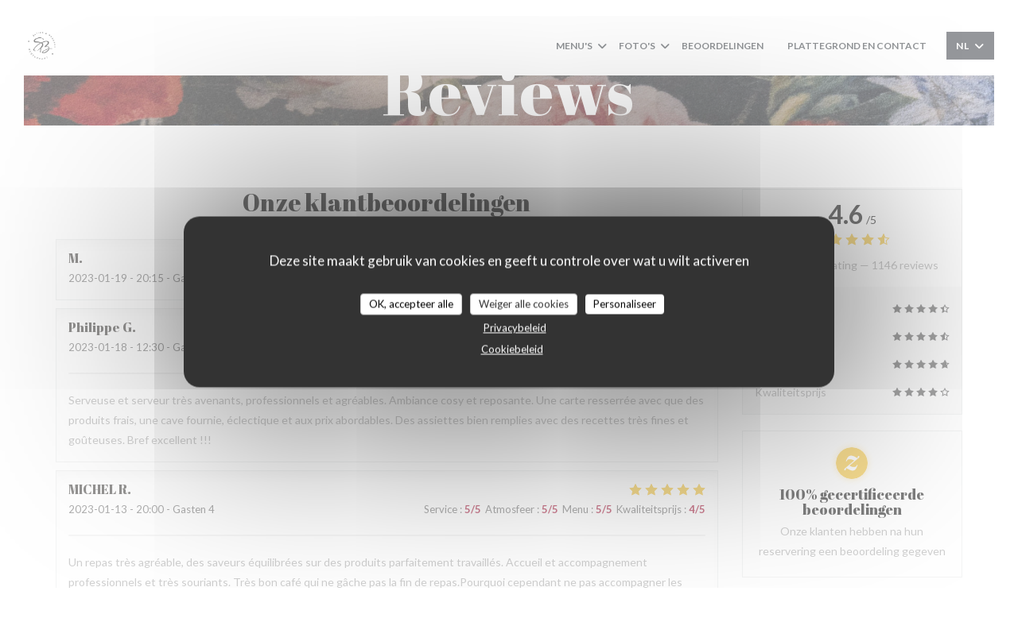

--- FILE ---
content_type: text/html; charset=UTF-8
request_url: https://www.satinebodandy.fr/nl/beoordelingen/?4
body_size: 13259
content:
<!DOCTYPE html>
<!--[if lt IE 7]>      <html class="no-js lt-ie9 lt-ie8 lt-ie7" lang="nl"> <![endif]-->
<!--[if IE 7]>         <html class="no-js lt-ie9 lt-ie8" lang="nl"> <![endif]-->
<!--[if IE 8]>         <html class="no-js lt-ie9" lang="nl"> <![endif]-->
<!--[if gt IE 8]><!--> <html class="no-js" lang="nl"> <!--<![endif]-->

<head>
	<!-- Meta -->
	<meta charset="utf-8">
	<meta http-equiv="X-UA-Compatible" content="IE=edge" />
	<meta name="viewport" content="width=device-width, initial-scale=1">
	<title>Klantbeoordelingen van SATINE & BODANDY auparavant Julien Cruège,
BORDEAUX - Rating 4,6 van de 5</title>

	<!-- Includes -->
	<meta name="description" content="1146onbevooroordeelde klantbeoordelingen voor SATINE & BODANDY
auparavant Julien Cruège in BORDEAUX. Gemiddelde rating: 4,6 van de 5..." />



<link rel="canonical" href="https://www.satinebodandy.fr/nl/reviews/" />

<!-- Facebook Like and Google -->
<meta property="og:title" content="Klantbeoordelingen van SATINE & BODANDY auparavant Julien Cruège,
BORDEAUX - Rating 4,6 van de 5 " />
<meta property="og:type" content="website" />
<meta property="og:url" content="http://www.satinebodandy.fr/nl/beoordelingen/?4" />
<meta property="og:image" content="https://ugc.zenchef.com/3/4/7/6/2/5/1/5/0/1/4/8/0/1681468815_461/7855c6fc63d17367287926e5a4202038.website.jpg" />
<meta property="og:site_name" content="Zenchef" />
<meta property="fb:admins" content="685299127" />
<meta property="place:location:latitude" content="44.8490683" />
<meta property="place:location:longitude" content="-0.5933156" />
<meta property="og:description" content="1146onbevooroordeelde klantbeoordelingen voor SATINE & BODANDY
auparavant Julien Cruège in BORDEAUX. Gemiddelde rating: 4,6 van de 5..." />


	<!-- Twitter Cards -->
	<meta name="twitter:card" content="summary" />
	<meta name="twitter:site" content="@SatineBodandy" />
	<meta name="twitter:title" content="Klantbeoordelingen van SATINE & BODANDY auparavant Julien Cruège,
BORDEAUX - Rating 4,6 van de 5" />
	<meta name="twitter:description" content="1146onbevooroordeelde klantbeoordelingen voor SATINE & BODANDY
auparavant Julien Cruège in BORDEAUX. Gemiddelde rating: 4,6 van de 5..." />
	<meta name="twitter:image" content="https://ugc.zenchef.com/3/4/7/6/2/5/1/5/0/1/4/8/0/1681468815_461/7855c6fc63d17367287926e5a4202038.website.jpg" />

<script>
	window.restaurantId = 347625;
	window.lang = "nl";
	window.API_URL = "//api.zenchef.com/api/v1/";
</script>

	<link rel="alternate" hreflang="x-default" href="https://www.satinebodandy.fr/reviews/?4=" />
<link rel="alternate" hreflang="nl" href="https://www.satinebodandy.fr/nl/reviews/?4=" />
    <link rel="alternate" hreflang="en" href="https://www.satinebodandy.fr/en/reviews/?4=" />
    <link rel="alternate" hreflang="es" href="https://www.satinebodandy.fr/es/opiniones/?4=" />
    <link rel="alternate" hreflang="it" href="https://www.satinebodandy.fr/it/recensioni/?4=" />
    <link rel="alternate" hreflang="de" href="https://www.satinebodandy.fr/de/rezensionen/?4=" />
    <link rel="alternate" hreflang="fr" href="https://www.satinebodandy.fr/?4=" />
    <link rel="alternate" hreflang="pt" href="https://www.satinebodandy.fr/pt/avaliacoes/?4=" />
    <link rel="alternate" hreflang="ru" href="https://www.satinebodandy.fr/ru/reviews/?4=" />
    <link rel="alternate" hreflang="cs" href="https://www.satinebodandy.fr/cs/hodnocení/?4=" />
    <link rel="alternate" hreflang="ja" href="https://www.satinebodandy.fr/ja/reviews/?4=" />
    <link rel="alternate" hreflang="zh" href="https://www.satinebodandy.fr/zh/reviews/?4=" />
    <link rel="alternate" hreflang="el" href="https://www.satinebodandy.fr/el/reviews/?4=" />
	<link rel="shortcut icon" href="https://ugc.zenchef.com/3/4/7/6/2/5/1/5/0/1/4/8/0/1674049176_382/b7b5a37bea57a7d924180b4fd2fcd4d0.thumb.png" />
	<!-- Preconnect to CDNs for faster resource loading -->
	<link rel="preconnect" href="https://cdnjs.cloudflare.com" crossorigin>
	<link rel="preconnect" href="https://fonts.googleapis.com" crossorigin>
	<link rel="preconnect" href="https://fonts.gstatic.com" crossorigin>

	<!-- Google Web Fonts -->
	
	<!-- Critical CSS Inline -->
	<style>
		/* Critical styles for above-the-fold content */
		body {margin: 0;}
        		.container {width: 100%; max-width: 1200px; margin: 0 auto;}
        	</style>

	<!-- Critical CSS -->
	<link rel="stylesheet" href="/css/globals/normalize.css">
	<link rel="stylesheet" href="/css/globals/accessibility.css">
	<link rel="stylesheet" href="/css/globals/16/9f0026/_default_/_default_/style.css">

	<!-- Non-critical CSS -->
	<link rel="stylesheet" href="//cdnjs.cloudflare.com/ajax/libs/fancybox/3.5.7/jquery.fancybox.min.css" media="print" onload="this.media='all'">
	<link rel="stylesheet" href="/css/globals/backdrop.css" media="print" onload="this.media='all'">
	<link rel="stylesheet" href="/css/globals/shift-away-subtle.css" media="print" onload="this.media='all'">
	<link rel="stylesheet" href="/css/globals/icomoon.css" media="print" onload="this.media='all'">
	<link rel="stylesheet" href="/css/globals/fontawesome.css" media="print" onload="this.media='all'">
			<link rel="stylesheet" href="/css/css_16/bootstrap.css" media="print" onload="this.media='all'">			<link rel="stylesheet" href="/css/globals/16/9f0026/_default_/_default_/nav.css" media="print" onload="this.media='all'">
	<link rel="stylesheet" href="/css/globals/16/9f0026/_default_/_default_/menus.css" media="print" onload="this.media='all'">
	<link rel="stylesheet" href="/css/css_16/9f0026/_default_/_default_/main.css?v=23" media="print" onload="this.media='all'">

	<!-- Fallback for browsers without JS -->
	<noscript>
		<link rel="stylesheet" href="//cdnjs.cloudflare.com/ajax/libs/fancybox/3.5.7/jquery.fancybox.min.css">
		<link rel="stylesheet" href="/css/globals/backdrop.css">
		<link rel="stylesheet" href="/css/globals/shift-away-subtle.css">
		<link rel="stylesheet" href="/css/globals/icomoon.css">
		<link rel="stylesheet" href="/css/globals/fontawesome.css">
		<link rel="stylesheet" href="/css/globals/16/9f0026/_default_/_default_/nav.css">
		<link rel="stylesheet" href="/css/globals/16/9f0026/_default_/_default_/menus.css">
		<link rel="stylesheet" href="/css/css_16/9f0026/_default_/_default_/main.css?v=23">
	</noscript>

	<style>
  </style>


	<!-- Widget URL -->
	<script>
		var hasNewBookingWidget = 1;
	</script>
</head>

<body class="current-page-reviews">
	<a href="#main-content" class="skip-link sr-only-focusable">Ga naar de hoofdinhoud</a>

	<!-- Header -->
	<nav class="nav " role="navigation" aria-label="Hoofdnavigatie">
	<div class="homelink">
			<a href="/nl/?4=" title="Thuis SATINE & BODANDY auparavant Julien Cruège">	
			<img class="logo" src="https://ugc.zenchef.com/3/4/7/6/2/5/1/5/0/1/4/8/0/1674049176_382/b7b5a37bea57a7d924180b4fd2fcd4d0.png" alt="Logo SATINE & BODANDY auparavant Julien Cruège"/>
		</a>
	</div>
	<div class="nav-items-wrap ">
		<ul class="nav__items">
	<!-- Menu -->
			<li class="nav__item dropdown-wrap nav__item--menus">
			<a title="Menu's" href="/nl/menus/?4=">Menu's <i class="fa fa-angle-down"></i></a>
			<ul class="dropdown">
									<li>
						<a href="/nl/menus/?4=#menu-436854">Carte</a>
					</li>
									<li>
						<a href="/nl/menus/?4=#menu-435242">Repas à emporter</a>
					</li>
							</ul>
		</li>
	
	<!-- Gallery -->
			<li class="nav__item dropdown-wrap nav__item--gallery">
			<a title="Foto's" href="/nl/fotos/?4=">Foto's <i class="fa fa-angle-down"></i></a>
			<ul class="dropdown">
									<li>
						<a href="/nl/fotos/?4=#le-restaurant-sous-toutes-ses-coutures"> Le restaurant sous toutes ses coutures...</a>
					</li>
									<li>
						<a href="/nl/fotos/?4=#ct-bibliothque"> Côté bibliothèque</a>
					</li>
									<li>
						<a href="/nl/fotos/?4=#ct-salon"> Côté salon</a>
					</li>
				
							</ul>
		</li>
	
	
	<!-- Reviews -->
			<li class="nav__item nav__item--reviews">
			<a title="Beoordelingen" href="/nl/reviews/?4=">Beoordelingen</a>
		</li>
	
	<!-- Events -->
	
	<!-- Press -->
	
	<!-- Restaurants -->
	
	<!-- Custom page -->
	
	<!-- Custom link -->
			<li class="nav__item custom-link">
			<a rel="nofollow" href="https://satinebodandy.bonkdo.com/fr/" rel="noreferer,noopener" target="_blank">
								<span class="sr-only"> ((opent in een nieuw venster))</span>
			</a>
		</li>
	
	<!-- Custom button -->
	
	<!-- Contact -->
	<li class="nav__item nav__item--contact">
		<a title="Plattegrond en Contact" href="/nl/adres-contact/?4=">Plattegrond en Contact</a>
	</li>

	<!-- Language -->
	
	<!-- Buttons -->
	</ul>

		<div class="nav__buttons">
			<!-- Buttons -->
			<div class="buttons-wrap-header">
							</div>

			<!-- Language -->
			<div class="dropdown-wrap drodown-wrap--lang btn btn--small btn--light">
	<span>
				NL		<i class="fa fa-angle-down"></i>
	</span>
	<ul class="dropdown">
					<li class="lang lang-en">
				<a href="/en/reviews/?4=">
										EN				</a>
			</li>
					<li class="lang lang-es">
				<a href="/es/opiniones/?4=">
										ES				</a>
			</li>
					<li class="lang lang-it">
				<a href="/it/recensioni/?4=">
										IT				</a>
			</li>
					<li class="lang lang-de">
				<a href="/de/rezensionen/?4=">
										DE				</a>
			</li>
					<li class="lang lang-fr">
				<a href="/avis/?4=">
										FR				</a>
			</li>
					<li class="lang lang-pt">
				<a href="/pt/avaliacoes/?4=">
										PT				</a>
			</li>
					<li class="lang lang-ru">
				<a href="/ru/reviews/?4=">
										RU				</a>
			</li>
					<li class="lang lang-cs">
				<a href="/cs/hodnocení/?4=">
										CS				</a>
			</li>
					<li class="lang lang-ja">
				<a href="/ja/reviews/?4=">
										JA				</a>
			</li>
					<li class="lang lang-zh">
				<a href="/zh/reviews/?4=">
										ZH				</a>
			</li>
					<li class="lang lang-el">
				<a href="/el/reviews/?4=">
										EL				</a>
			</li>
			</ul>
</div>

			<!-- Toggle Menu -->
			<div class="burger-button" onclick="display_burger_menu()" role="button" tabindex="0" aria-label="Menu openen/sluiten" aria-expanded="false" aria-controls="burger-menu">
				<span class="burger-button__item"></span>
				<span class="burger-button__item"></span>
				<span class="burger-button__item"></span>
			</div>
		</div>
	</div>
</nav>

<!-- Burger Menu -->
<div class="burger-menu burger-menu--center" id="burger-menu" role="dialog" aria-modal="true" aria-label="Hoofdnavigatie">
	<div class="burger-menu-items-wrap">
		<ul class="burger-menu__items">
			<!-- Menu -->
							<li class="burger-menu__item burger-menu__item--menus dropdown-wrap">
					<span>
						<a class="burger-menu__dropdown-link" title="Menu's" href="/nl/menus/?4=">Menu's</a>
						<i class="fa fa-angle-down" onclick="display_burger_dropdown(this)" role="button" tabindex="0" aria-label="Submenu uitvouwen" aria-expanded="false"></i>
					</span>
					<ul class="dropdown">
													<li>
								<a onclick="remove_burger_menu()" href="/nl/menus/?4=#menu-436854">Carte</a>
							</li>
													<li>
								<a onclick="remove_burger_menu()" href="/nl/menus/?4=#menu-435242">Repas à emporter</a>
							</li>
											</ul>
				</li>
			
			<!-- Gallery -->
							<li class="burger-menu__item burger-menu__item--gallery dropdown-wrap">
					<span>
						<a class="burger-menu__dropdown-link" title="Foto's" href="/nl/fotos/?4=">Foto's</a>
						<i class="fa fa-angle-down" onclick="display_burger_dropdown(this)" role="button" tabindex="0" aria-label="Submenu uitvouwen" aria-expanded="false"></i>
					</span>
					<ul class="dropdown">
													<li>
								<a onclick="remove_burger_menu()" href="/nl/fotos/?4=#le-restaurant-sous-toutes-ses-coutures"> Le restaurant sous toutes ses coutures...</a>
							</li>
													<li>
								<a onclick="remove_burger_menu()" href="/nl/fotos/?4=#ct-bibliothque"> Côté bibliothèque</a>
							</li>
													<li>
								<a onclick="remove_burger_menu()" href="/nl/fotos/?4=#ct-salon"> Côté salon</a>
							</li>
						
											</ul>
				</li>
				
			
			<!-- Reviews -->
							<li class="burger-menu__item burger-menu__item--reviews">
					<a title="Beoordelingen" href="/nl/reviews/?4=">Beoordelingen</a>
				</li>
			
			<!-- Events -->
			
			<!-- Press -->
			
			<!-- Restaurants -->
			
			<!-- Custom page -->
			
			<!-- Custom link -->
							<li class="burger-menu__item custom-link">
					<a rel="nofollow" href="https://satinebodandy.bonkdo.com/fr/" rel="noreferer,noopener" target="_blank">
												<span class="sr-only"> ((opent in een nieuw venster))</span>
					</a>
				</li>
			
			<!-- Custom button -->
			
			<!-- Contact -->
			<li class="burger-menu__item burger-menu__item--contact">
				<a title="Plattegrond en Contact" href="/nl/adres-contact/?4=">Plattegrond en Contact</a>
			</li>
		</ul>

		<!-- Buttons -->
		<div class="buttons-wrap-header">
					</div>

		<!-- Language -->
		<ul class="language-list">
			<li class="lang lang-en">
					<a class="btn-circle btn--small btn--ghost" href="/en/reviews/?4=">
				EN			</a>
				</li>
			<li class="lang lang-es">
					<a class="btn-circle btn--small btn--ghost" href="/es/opiniones/?4=">
				ES			</a>
				</li>
			<li class="lang lang-it">
					<a class="btn-circle btn--small btn--ghost" href="/it/recensioni/?4=">
				IT			</a>
				</li>
			<li class="lang lang-de">
					<a class="btn-circle btn--small btn--ghost" href="/de/rezensionen/?4=">
				DE			</a>
				</li>
			<li class="lang lang-fr">
					<a class="btn-circle btn--small btn--ghost" href="/avis/?4=">
				FR			</a>
				</li>
			<li class="lang lang-pt">
					<a class="btn-circle btn--small btn--ghost" href="/pt/avaliacoes/?4=">
				PT			</a>
				</li>
			<li class="lang lang-ru">
					<a class="btn-circle btn--small btn--ghost" href="/ru/reviews/?4=">
				RU			</a>
				</li>
			<li class="lang lang-cs">
					<a class="btn-circle btn--small btn--ghost" href="/cs/hodnocení/?4=">
				CS			</a>
				</li>
			<li class="lang lang-ja">
					<a class="btn-circle btn--small btn--ghost" href="/ja/reviews/?4=">
				JA			</a>
				</li>
			<li class="lang lang-zh">
					<a class="btn-circle btn--small btn--ghost" href="/zh/reviews/?4=">
				ZH			</a>
				</li>
			<li class="lang lang-el">
					<a class="btn-circle btn--small btn--ghost" href="/el/reviews/?4=">
				EL			</a>
				</li>
	</ul>

		<!-- Social media -->
			<ul class="social-media-wrap">
					<li class="separator-tiny" >
				<a class="btn-square btn--light" href="https://www.facebook.com/SatineBodandy" rel="noreferer,noopener" target="_blank" title="Facebook">
					<i class="fab fa-facebook" aria-hidden="true"></i>
					<span class="sr-only">Facebook ((opent in een nieuw venster))</span>
				</a>
			</li>
		
					<li class="separator-tiny" >
				<a class="btn-square btn--light" href="https://www.twitter.com/SatineBodandy" rel="noreferer,noopener" target="_blank" title="Twitter">
					<i class="fab fa-twitter" aria-hidden="true"></i>
					<span class="sr-only">Twitter ((opent in een nieuw venster))</span>
				</a>
			</li>
		
					<li class="separator-tiny" >
				<a class="btn-square btn--light" href="https://www.instagram.com/satine_et_bodandy" rel="noreferer,noopener" target="_blank" title="Instagram">
					<i class="fab fa-instagram" aria-hidden="true"></i>
					<span class="sr-only">Instagram ((opent in een nieuw venster))</span>
				</a>
			</li>
			</ul>
	</div>
</div>
<div class="hero-picture hero-picture--small" style="background-image: url('https://www.satinebodandy.fr/i/satine-bodandy-auparavant-julien-cruge/3/4/7/6/2/5/1/5/0/1/4/8/0/1716373209_285/9397514b149581e68d1887236bafd6bd.small_original.jpg');"  data-section="home"  data-stellar-background-ratio="0.5">
	<h1 class="hero-picture__title">Reviews</h1>
</div>
	<div class="wrapper">
		<section class="s--reviews grid grid-w-sidebar grid-w-sidebar--sticky">
			<div class="reviews-wrap">
				<!-- content -->
				<html><head><link rel="shortcut icon" href="/build/favicon.ico"><link href="/build/bundle.f9287.css" rel="stylesheet" media="only x" onload="this.media='all'"><noscript><link rel="stylesheet" href="/build/bundle.f9287.css"></noscript><script crossorigin="anonymous" src="/build/bundle.095a0.esm.js" type="module"></script><script nomodule="" src="/build/polyfills.a3b7c.js"></script><script nomodule="" defer="defer" src="/build/bundle.030f3.js"></script></head><body></body></html>				<div class="my-preact-app">
					<script type="application/json">
						{
						"templateId": "16"
						}
					</script>
				</div>
			</div>

			<div class="sidebar">
				<div class="reviews__global reviews__global--side">
	<div class="reviews-global__average">
		<div>
			<span class="reviews-global__note">4.6</span>
			<span class="reviews-global__total">/5</span>
		</div>

		<div>
			<div class="stars">
				<span class="stars__filled" style="width: 92.53%"></span>
			</div>
			<p class="reviews-global__number">Gemiddelde rating — <span>1146 reviews</span></p>
		</div>
	</div>
	
	<div class="reviews-global__details">
		<div class="reviews-global__criterion">
			<span>Service</span>
			<div class="stars">
				<span class="stars__filled-black" style="width: 90%"></span>
			</div>
		</div>
		<div class="reviews-global__criterion">
			<span>Atmosfeer</span>
			<div class="stars">
				<span class="stars__filled-black" style="width: 92%"></span>
			</div>
		</div>
		<div class="reviews-global__criterion">
			<span>Menu's</span>
			<div class="stars">
				<span class="stars__filled-black" style="width: 94%"></span>
			</div>
		</div>
		<div class="reviews-global__criterion">
			<span>Kwaliteitsprijs</span>
			<div class="stars">
				<span class="stars__filled-black" style="width: 86%"></span>
			</div>
		</div>
	</div>
</div><div class="reviews__verified">
	<img src="/img/badge-avis-zenchef.png" alt="100% gecertificeerde beoordelingen">
	<div class="reviews-verified__text">
		<h4>100% gecertificeerde beoordelingen</h4>
		<p>Onze klanten hebben na hun reservering een beoordeling gegeven</p>
	</div>
</div>			</div>
		</section>

		<!-- Widgets TripAdvisor -->
			</div>

		<section class="s--contact">
			<div class="contact-wrap">
				<h3 class="heading-colored">Plattegrond en Contact</h3>
				<hr class="divider--small divider--color" />
				<a class="restaurant-address" href="https://www.google.com/maps/dir/?api=1&destination=SATINE+%26+BODANDY+auparavant+Julien+Cru%C3%A8ge+245+rue+Turenne++33000+BORDEAUX+fr" target="_blank" rel="noreferer,noopener">
	245 rue Turenne		33000 BORDEAUX	<span class="sr-only"> ((opent in een nieuw venster))</span>
</a>
				<a class="restaurant-phone" href="tel:0556819786">05 56 81 97 86</a>                
				<!-- Social media -->
					<ul class="social-media-wrap">
					<li class="separator-tiny" >
				<a class="btn-circle btn--ghost" href="https://www.facebook.com/SatineBodandy" rel="noreferer,noopener" target="_blank" title="Facebook">
					<i class="fab fa-facebook" aria-hidden="true"></i>
					<span class="sr-only">Facebook ((opent in een nieuw venster))</span>
				</a>
			</li>
		
					<li class="separator-tiny" >
				<a class="btn-circle btn--ghost" href="https://www.twitter.com/SatineBodandy" rel="noreferer,noopener" target="_blank" title="Twitter">
					<i class="fab fa-twitter" aria-hidden="true"></i>
					<span class="sr-only">Twitter ((opent in een nieuw venster))</span>
				</a>
			</li>
		
					<li class="separator-tiny" >
				<a class="btn-circle btn--ghost" href="https://www.instagram.com/satine_et_bodandy" rel="noreferer,noopener" target="_blank" title="Instagram">
					<i class="fab fa-instagram" aria-hidden="true"></i>
					<span class="sr-only">Instagram ((opent in een nieuw venster))</span>
				</a>
			</li>
			</ul>
			</div>
		</section>

		<section class="s--contact_newsletter">
			<!-- Rewards -->
			<div class="footer-1 rewards_buttons-wrap">
				<h3 class="heading-colored">Neem contact met ons op</h3>
				<hr class="divider--small divider--color">
				<div class="buttons-wrap text-center">
									</div>
							</div>

			<!-- Newsletter -->
			<div class="footer-1 newsletter-wrap">
				<div class="newsletter-wrap">
	<h3 class="reveal-1 heading-colored">
		Word op de hoogte gehouden		<a href="/nl/wettelijke-bepalingen/?4=" rel="nofollow" target="_blank">*</a>
	</h3>

	<p class="newsletter__caption caption reveal-2">Schrijf je in op onze nieuwsbrief om gepersonaliseerde communicatie en marketingaanbiedingen per e-mail van ons te ontvangen.</p>

	<hr class="divider--small divider--color" />
	<div class="buttons-wrap text--center reveal-3">
		<a data-fancybox data-type="iframe" href="//nl.zenchef.com/optin-form.php?rpid=rpid_Q0J6J4CE&lang=nl" class="btn btn--light btn--newsletter" target="_blank">
			Abonneren		</a>
	</div>
</div>			</div>
		</section>

		<footer class="footer__text">
			<p class="footer__copyright">
	&copy; 2026 SATINE & BODANDY auparavant Julien Cruège — Restaurant website gecreëerd door 	<a href="https://www.zenchef.com/" rel="noopener" target="_blank" class="zcf-link">Zenchef<span class="sr-only"> ((opent in een nieuw venster))</span></a>
</p>
			<p class="footer__links">
    	<a class="separator-tiny" href="/nl/wettelijke-bepalingen/?4=" rel="nofollow" target="_blank">Disclaimer<span class="sr-only"> ((opent in een nieuw venster))</span></a>
	<a class="separator-tiny" href="https://bookings.zenchef.com/gtc?rid=347625&host=www.satinebodandy.fr" rel="nofollow" target="_blank">GEBRUIKSVOORWAARDEN<span class="sr-only"> ((opent in een nieuw venster))</span></a>
	<a class="separator-tiny" href="/nl/privacybeleid/?4=" rel="nofollow" target="_blank">Beleid bescherming persoonsgegevens<span class="sr-only"> ((opent in een nieuw venster))</span></a>
	<a class="separator-tiny" href="/nl/cookie-beleid/?4=" rel="nofollow" target="_blank">Cookies beleid<span class="sr-only"> ((opent in een nieuw venster))</span></a>
	<a class="separator-tiny" href="/nl/toegankelijkheid/?4=" rel="nofollow" target="_blank">Toegankelijkheid<span class="sr-only"> ((opent in een nieuw venster))</span></a>
</p>
		</footer>

		<div id="scroll-top">
			<a href="#"><i class="fas fa-arrow-up"></i></a>
		</div>

		<!-- Loader -->
<div class="loader-wrap loader-wrap--">
	<div class="loader">
		<div class="homelink">
			<a href="/nl/?4=" title="Thuis SATINE & BODANDY auparavant Julien Cruège">	
			<img class="logo" src="https://ugc.zenchef.com/3/4/7/6/2/5/1/5/0/1/4/8/0/1674049176_382/b7b5a37bea57a7d924180b4fd2fcd4d0.png" alt="Logo SATINE & BODANDY auparavant Julien Cruège"/>
		</a>
	</div>	</div>
</div>
<!-- JS -->
<script>
	var template = '16';
	var templateIdForWidget = '16';
</script>
<script src="//ajax.googleapis.com/ajax/libs/jquery/3.4.1/jquery.min.js"></script>
<script src="/js/libs/jquery.form.js?v=23"></script>
<script src="/js/libs/jquery.validate.js?v=23"></script>
<script src="/js/libs/jquery.validate.ajax.js?v=23"></script>
<!-- <script src="/js/libs/modernizr-3.6.0.min.js?v=23"></script> -->
<script src="//cdnjs.cloudflare.com/ajax/libs/fancybox/3.5.7/jquery.fancybox.min.js"></script>
<script src="/js/libs/popper.min.js?v=23"></script>
<script src="/js/libs/tippy-bundle.iife.min.js?v=23"></script>

<script src="/js/globals/script.js?v=23"></script>
<script src="/js/globals/getRestoIdKonamiCode.js?v=23"></script>

	<script src="/js/js_16/main.js?v=23"></script>


	<!-- <script src="/js/js_16/jquery.waypoints.min.js?v=23"></script> -->


<!-- Includes -->
<div id="modal-contact" class="modal" style="display: none; max-width: 500px;">
	<h3>Wilt u contact met ons opnemen? <br />
Vul het onderstaande formulier in!</h3>
	<form name="contact-form" class="form" id="contact-form" action="#" novalidate="novalidate">
	<input type="hidden" name="restaurant_public_id" id="restaurant_public_id" value="rpid_Q0J6J4CE">
	<input type="hidden" name="lang" id="lang" value="nl">
	<input type="hidden" name="token" id="token" value="aa675ec8fe88bfa709a5f52596330f5f">

	<!-- Error summary for screen readers (WCAG 3.3.1) -->
	<div id="contact-form-errors" class="form-error-summary sr-only" role="alert" aria-live="polite" aria-atomic="true"></div>

	<div class="input--small">
		<input type="text" name="firstname" id="firstname" value="" placeholder="Voornaam *" aria-label="Voornaam" autocomplete="given-name" required="required" aria-required="true" aria-describedby="firstname-error">
		<span id="firstname-error" class="form-field-error" role="alert"></span>
	</div>

	<div class="input--small">
		<input type="text" name="lastname" id="lastname" value="" placeholder="Achternaam *" aria-label="Achternaam" autocomplete="family-name" required="required" aria-required="true" aria-describedby="lastname-error">
		<span id="lastname-error" class="form-field-error" role="alert"></span>
	</div>

	<div class="input--small">
		<input type="email" name="email" id="email" value="" placeholder="Uw e-mailadres *" aria-label="Uw e-mailadres" autocomplete="email" required="required" aria-required="true" aria-describedby="email-error" data-msg-email="Voer een geldig e-mailadres in">
		<span id="email-error" class="form-field-error" role="alert"></span>
	</div>

	<div class="input--small">
		<input type="text" name="phone" id="phone" value="" placeholder="Telefoonnummer *" aria-label="Telefoonnummer" autocomplete="tel" required="required" aria-required="true" aria-describedby="phone-error">
		<span id="phone-error" class="form-field-error" role="alert"></span>
	</div>

	<div class="input--full">
		<textarea name="message" id="message" placeholder="Bericht" aria-label="Bericht" rows="6" aria-describedby="message-error"></textarea>
		<span id="message-error" class="form-field-error" role="alert"></span>
	</div>
        <div class="input--full" style="font-size:10px !important;">
        Op grond van de privacywetgeving heeft u het recht om u af te melden voor telefonische marketing via het Bel-me-niet Register: <a href="https://www.bel-me-niet.nl" target="_blank" rel="noopener noreferrer">bel-me-niet.nl</a>. Voor meer informatie over hoe wij uw gegevens verwerken, zie ons <a href="/nl/privacybeleid/?4=" target="_blank">privacybeleid</a>.    </div>
    
	<input class="btn btn--std input--full" type="submit" id="send" value="Verzenden">

	<div class="step2 hidden">
		<strong>Dank u! </strong>We hebben uw bericht ontvangen. We nemen zo spoedig mogelijk contact met u op.<br>Voor elke reserveringsaanvraag, klik direct op de Boek knop.	</div>
</form>
</div>    <script id="restaurantJsonLd" type="application/ld+json">
{
    "@context":"https://schema.googleapis.com"
    ,"@type":"Restaurant"
    ,"@id":"https://www.satinebodandy.fr"
    ,"image":"https://ugc.zenchef.com/3/4/7/6/2/5/1/5/0/1/4/8/0/1681468815_461/7855c6fc63d17367287926e5a4202038.website.jpg"
    ,"name":"SATINE &amp; BODANDY auparavant Julien Cruège"
    ,"address":{
        "@type":"PostalAddress",
        "addressLocality":"BORDEAUX",
        "postalCode":"33000",
        "streetAddress":"245 rue Turenne",
        "addressCountry":"FR",
        "addressRegion":"BORDEAUX"
    }
    ,"priceRange":"€€€€"
    ,"servesCuisine":["Bistronomique","","Regionale producten","Vins de propri\u00e9t\u00e9","Produits de saison","vers product","tijdgenoot","Eten en wijn proeven","Traditionele keuken","Moderne keuken","Fijne keuken","Creatieve keuken","Moderne Franse keuken"]    ,"telephone":"0556819786"
    ,"url":"https://www.satinebodandy.fr"
    ,"geo":{
        "@type":"GeoCoordinates",
        "latitude":"44.8490683",
        "longitude":"-0.5933156"
    }
        ,"logo":"https://ugc.zenchef.com/3/4/7/6/2/5/1/5/0/1/4/8/0/1681468815_461/7855c6fc63d17367287926e5a4202038.website.jpg"
    
    
        ,"aggregateRating": {
        "@type": "AggregateRating",
	    "worstRating": "0",
	    "bestRating": "5",
	    "ratingValue": "4.6",
	    "ratingCount": "1146"
	}
	
        ,"acceptsReservations" : "yes"
    
    ,"hasMenu":"https://www.satinebodandy.fr/nl/menus/"

    
    
    
    
    
    
    
        ,
    "review": [

    ]
    }
</script><script src="/js/libs/tarteaucitron/tarteaucitron.js?v=3"></script>
<style>
    /* Hide tarteaucitron button icons */
    #tarteaucitronRoot .tarteaucitronCheck::before,
    #tarteaucitronRoot .tarteaucitronCross::before,
    #tarteaucitronRoot .tarteaucitronPlus::before {
        display: none !important;
    }
    
    /* Remove text shadow from Allow/Deny buttons */
    #tarteaucitronRoot .tarteaucitronAllow,
    #tarteaucitronRoot .tarteaucitronDeny {
        text-shadow: none !important;
    }
    
    /* Replace icon with Cookies button */
    #tarteaucitronIcon #tarteaucitronManager {
        background: #333;
        border-radius: 4px !important;
        padding: 10px 20px !important;
    }
    
    #tarteaucitronIcon #tarteaucitronManager img {
        display: none !important;
    }
    
    #tarteaucitronIcon #tarteaucitronManager:after {
        content: "🍪";
        color: #fff;
        font-size: 20px !important;
        line-height: 1;
    }
    
    #tarteaucitronIcon #tarteaucitronManager:hover {
        background: #555;
    }
    
    /* Change button colors to neutral (no red/green) */
    #tarteaucitronRoot .tarteaucitronAllow,
    #tarteaucitronRoot .tarteaucitronDeny {
        background-color: #ffffff !important;
        color: #333333 !important;
        border: 1px solid #cccccc !important;
    }
    
    #tarteaucitronRoot .tarteaucitronAllow:hover,
    #tarteaucitronRoot .tarteaucitronDeny:hover {
        background-color: #f5f5f5 !important;
    }
    
    /* Visual feedback for selected state - change background color */
    #tarteaucitronRoot .tarteaucitronIsAllowed .tarteaucitronAllow {
        background-color: #4a90e2 !important;
        color: #ffffff !important;
        border-color: #4a90e2 !important;
    }
    
    #tarteaucitronRoot .tarteaucitronIsDenied .tarteaucitronDeny {
        background-color: #7a7a7a !important;
        color: #ffffff !important;
        border-color: #7a7a7a !important;
    }
    
    /* Reduce font size for disclaimer paragraph */
    #tarteaucitronInfo {
        font-size: 13px !important;
        line-height: 1.4 !important;
    }
    
    /* Also apply neutral colors to Accept All/Deny All buttons */
    #tarteaucitronRoot #tarteaucitronAllAllowed,
    #tarteaucitronRoot #tarteaucitronAllDenied,
    #tarteaucitronRoot .tarteaucitronCTAButton {
        background-color: #ffffff !important;
        color: #333333 !important;
        border: 1px solid #cccccc !important;
    }
    
    #tarteaucitronRoot #tarteaucitronAllAllowed:hover,
    #tarteaucitronRoot #tarteaucitronAllDenied:hover,
    #tarteaucitronRoot .tarteaucitronCTAButton:hover {
        background-color: #f5f5f5 !important;
    }
    
    /* When Accept All is clicked */
    #tarteaucitronRoot #tarteaucitronAllAllowed:active,
    #tarteaucitronRoot #tarteaucitronAllAllowed:focus {
        background-color: #4a90e2 !important;
        color: #ffffff !important;
    }
    
    /* When Deny All is clicked */
    #tarteaucitronRoot #tarteaucitronAllDenied:active,
    #tarteaucitronRoot #tarteaucitronAllDenied:focus {
        background-color: #7a7a7a !important;
        color: #ffffff !important;
    }
    
    /* Style cookie policy and privacy policy as white text links */
    #tarteaucitron #tarteaucitronCookiePolicyUrlDialog,
    #tarteaucitron #tarteaucitronPrivacyUrlDialog {
        background: transparent !important;
        color: #fff !important;
        font-size: 13px !important;
        margin-bottom: 3px !important;
        margin-left: 7px !important;
        padding: 0 !important;
        border: 0 !important;
        border-radius: 0 !important;
        display: inline-block !important;
        line-height: normal !important;
        font-family: inherit !important;
        font-weight: normal !important;
        text-align: center !important;
        vertical-align: baseline !important;
        cursor: pointer !important;
        text-decoration: underline !important;
    }
    
    #tarteaucitron #tarteaucitronCookiePolicyUrlDialog:hover,
    #tarteaucitron #tarteaucitronPrivacyUrlDialog:hover {
        text-decoration: none !important;
    }
    
    /* For the ones in the alert banner */
    #tarteaucitronAlertBig #tarteaucitronCookiePolicyUrl,
    #tarteaucitronAlertBig #tarteaucitronPrivacyUrl {
        background: transparent !important;
        color: #fff !important;
        font-size: 13px !important;
        margin-bottom: 3px !important;
        margin-left: 7px !important;
        padding: 0 !important;
        display: inline-block !important;
        cursor: pointer !important;
        text-decoration: underline !important;
        border: 0 !important;
    }
    
    #tarteaucitronAlertBig #tarteaucitronCookiePolicyUrl:hover,
    #tarteaucitronAlertBig #tarteaucitronPrivacyUrl:hover {
        text-decoration: none !important;
    }
    
    /* Change font size from 16px to 13px for all these buttons */
    #tarteaucitronAlertBig #tarteaucitronCloseAlert,
    #tarteaucitronAlertBig #tarteaucitronPersonalize,
    #tarteaucitronAlertBig #tarteaucitronPersonalize2,
    .tarteaucitronCTAButton,
    #tarteaucitronRoot .tarteaucitronDeny,
    #tarteaucitronRoot .tarteaucitronAllow {
        font-size: 13px !important;
    }
    
    /* Ensure consistent border radius for action buttons only */
    #tarteaucitronAlertBig #tarteaucitronCloseAlert {
        border-radius: 4px !important;
    }
</style>
<script>
    // Define Waze embed service
    tarteaucitron.services = tarteaucitron.services || {};
    tarteaucitron.services.wazeembed = {
        "key": "wazeembed",
        "type": "api",
        "name": "Waze Map (Google)",
        "uri": "https://www.waze.com/legal/privacy",
        "needConsent": true,
        "cookies": ['NID', 'SID', 'HSID', 'APISID', 'SAPISID', '1P_JAR'],
        "js": function () {
            "use strict";
            tarteaucitron.fallback(['wazeembed'], function (x) {
                var frame_title = tarteaucitron.getElemAttr(x, "title") || 'Waze map iframe',
                    width = tarteaucitron.getElemAttr(x, "data-width") || '100%',
                    height = tarteaucitron.getElemAttr(x, "data-height") || '400',
                    url = tarteaucitron.getElemAttr(x, "data-url");

                return '<iframe title="' + frame_title + '" src="' + url + '" width="' + width + '" height="' + height + '" style="border: 0; width: 100%;" allowfullscreen></iframe>';
            });
        },
        "fallback": function () {
            "use strict";
            var id = 'wazeembed';
            tarteaucitron.fallback(['wazeembed'], function (elem) {
                elem.style.width = '100%';
                elem.style.height = '400px';
                return tarteaucitron.engage(id);
            });
        }
    };

    $(document).ready(function() {
        //Facebook
        (tarteaucitron.job = tarteaucitron.job || []).push('facebook');

        //Twitter
        (tarteaucitron.job = tarteaucitron.job || []).push('twitter');

        //Google jsAPI
        (tarteaucitron.job = tarteaucitron.job || []).push('jsapi');
        
        //Waze Maps
        (tarteaucitron.job = tarteaucitron.job || []).push('wazeembed');

        
        
        
        tarteaucitron.init({
            "hashtag": "#tarteaucitron",
            "highPrivacy": true,
            "orientation": "middle",
            "adblocker": false,
            "showAlertSmall": false,
            "cookieslist": true,
            "removeCredit": true,
            "mandatory": true,
            "mandatoryCta": false,
            "iconPosition": "BottomLeft",
            "googleConsentMode": true,
            "showDetailsOnClick": false,
            "privacyUrl": "/nl/privacybeleid/?4=",
            "cookiePolicyUrl": "/nl/cookie-beleid/?4=",
        });

    });
</script>
<!-- Zenchef Widget SDK -->
<script>;(function (d, s, id) {const el = d.getElementsByTagName(s)[0]; if (d.getElementById(id) || el.parentNode == null) {return;} var js = d.createElement(s);  js.id = id; js.async = true; js.src = 'https://sdk.zenchef.com/v1/sdk.min.js';  el.parentNode.insertBefore(js, el); })(document, 'script', 'zenchef-sdk')</script>
<div
        class="zc-widget-config"
        data-restaurant="347625"
        data-lang="nl"
></div>
	</body>
</html>



--- FILE ---
content_type: text/html; charset=utf-8
request_url: https://bookings.zenchef.com/unavailable?sdk=1&withCloseButton=1&rid=347625&lang=nl&showCollapsed=1
body_size: 45346
content:
<!DOCTYPE html><html lang="nl"><head><meta charSet="utf-8"/><meta name="viewport" content="width=device-width"/><meta name="next-head-count" content="2"/><script type="text/javascript" src="https://d3f8478c3e24.edge.captcha-sdk.awswaf.com/d3f8478c3e24/jsapi.js"></script><link rel="shortcut icon" type="image/x-icon" href="/favicon.ico"/><script>document.addEventListener('touchstart', function() {});</script><style>
            html,
            body {
              touch-action: auto;
            }
            body {
              font-family:
                DM Sans,
                Helvetica,
                sans-serif;
              margin: 0;
              font-size: 13px;
              background-color: transparent;
            .os-theme-zenchef {
                --os-size: 8px;
              }
            }

            @media (max-width: 500px) {
              body {
                background-color: transparent;
              }
            }

            @media only screen and (max-device-width: 500px) {
              body {
                
                
              }
            }

            @supports (-webkit-overflow-scrolling: touch) {
              body {
                font-size: 18px;
                /* CSS specific to iOS devices */
              }
            }

            * {
              box-sizing: border-box;
            }
            input,
            textarea {
              -webkit-appearance: none;
              font-family:
                DM Sans,
                Helvetica,
                sans-serif;
            }

            @media screen and (-ms-high-contrast: active), (-ms-high-contrast: none) {
              select::-ms-expand {
                display: none;
              }
              textarea {
                overflow: auto;
              }
              input::-ms-clear {
                width: 0;
                height: 0;
              }
              #made-by-zenchef {
                width: 100%;
                text-align: center;
              }
            }
            #main-modal-body {
              container-type: inline-size;
              transition:
                height 0.4s cubic-bezier(0.33, 1, 0.68, 1),
                background-color 0.2s ease-in;
              overflow-y: auto;
            }
            :focus-visible {
              outline: 1px solid var(--colors-border-neutral-on-brand-bold);
              outline-offset: 1px;
            }
          </style><style data-styled="" data-styled-version="5.3.1"></style><link data-next-font="" rel="preconnect" href="/" crossorigin="anonymous"/><link rel="preload" href="/_next/static/css/71fc5f0995bedecd.css" as="style"/><link rel="stylesheet" href="/_next/static/css/71fc5f0995bedecd.css" data-n-g=""/><link rel="preload" href="/_next/static/css/fa981ae8e3aa961a.css" as="style"/><link rel="stylesheet" href="/_next/static/css/fa981ae8e3aa961a.css" data-n-g=""/><noscript data-n-css=""></noscript><script defer="" nomodule="" src="/_next/static/chunks/polyfills-42372ed130431b0a.js"></script><script src="/_next/static/chunks/webpack-9aaffb638b706512.js" defer=""></script><script src="/_next/static/chunks/framework-ee832f5d8d5592a3.js" defer=""></script><script src="/_next/static/chunks/main-9bbd3f5e07f42754.js" defer=""></script><script src="/_next/static/chunks/09250af9-82cd40766b1639b5.js" defer=""></script><script src="/_next/static/chunks/3182-0bc570fe62191b92.js" defer=""></script><script src="/_next/static/chunks/pages/_app-763e8c7350c66106.js" defer=""></script><script src="/_next/static/chunks/pages/unavailable-c508b44ad1aad9d5.js" defer=""></script><script src="/_next/static/d851e162-87f8-4837-8415-591328b2e8f5/_buildManifest.js" defer=""></script><script src="/_next/static/d851e162-87f8-4837-8415-591328b2e8f5/_ssgManifest.js" defer=""></script><style data-styled="" data-styled-version="5.3.1"></style></head><body><div id="__next"></div><script id="__NEXT_DATA__" type="application/json">{"props":{"pageProps":{"namespacesRequired":["translation"]},"initialState":{"appStoreState":{"isDisabled":true,"shouldDisplayShopVoucher":false,"theme":{"breakpoints":[500,700,1000],"paddings":[0,"5px","10px","15px","20px"],"space":[0,"5px","10px","15px","20px"],"maxWidths":["none",298,400,598,700],"borders":{"borderRight":{"grey":"1px solid #d5d6d7"},"red":"1px solid red","blue":"1px solid blue","transparent":"1px solid transparent","grey":["1px solid #d5d6d7","1px solid #56595f","1px solid #d5d6d7","1px solid #dbd9da"],"primary":"1px solid #6A6A19","dashedPrimary":"1px dashed #6A6A19"},"colors":{"primary":"#6A6A19","blue":{"default":"#4980CC","light":"#4366b0","veryLight":"rgba(73,128,204,0.1)","dark":"#265089","slightlyDark":"rgba(38,80,137,0.1)"},"green":{"default":"#58BE9f","veryLight":"rgba(88,190,159,0.1)"},"red":{"default":"#eb5160","veryLight":"rgba(235,81,96,0.1)"},"yellow":{"default":"#f7b60e","veryLight":"rgba(247,182,14,0.1)"},"orange":{"default":"#f59e64"},"grey":{"default":"#a5a6ad","cool":"#cdced1","light":"#dddddf","lighter":"#f3f3f3","veryLight":"#f7f7f7","dark":"#a5a6ad","separator":"#e9eaeb"},"white":{"default":"#ffffff","cool":"#F0F0F1","light":"#F6F7F7"},"black":{"default":"#282b38","cool":"#282b38","light":"#696B74","veryLight":"#646060"},"dayAvailabilities":{"full":"#abacaf","unavailable":"#abacaf","withMenu":"rgba(106,106,25,0.6)"},"label":{"grey":["#808387"],"black":["#2c3037"]},"primaryDark":"#41410f","primaryDarker":"#171706"},"fontSizes":{"xxs":"0.77em","xs":"0.85em","s":"0.92em","sm":"0.93em","m":"1em","l":"1.23em","xl":"1.38em","xxl":"1.62em","xxxl":"1.85em"},"top":{"xxs":"0.77em","xs":"0.85em","s":"2.1em","m":"1em","l":"1.23em","xl":"1.38em","xxl":"1.62em","xxxl":"1.85em"},"radii":[0,8,12,16,30],"heights":[0,20,35,45,65,70],"minHeights":[0,20,35,45,65,70],"fontSize":[10,12,14,16],"fontWeights":{"0":400,"1":500,"2":700,"400":400,"500":500,"700":700},"borderWidths":[0,"1px"],"buttons":{"primary":{"backgroundColor":"#6A6A19","color":"white",":hover":{"backgroundColor":{"default":"#eb5160","veryLight":"rgba(235,81,96,0.1)"}}}},"shadows":["0 2px 4px 0 rgba(0, 0, 0, 0.05)","0 2px 4px 0 rgba(0, 0, 0, 0.1);","0 0 8px 0 rgba(255, 255, 255, 0.15)","0 2px 4px 0 rgba(106,106,25,0.5)","0 4px 8px 0 rgba(0, 0, 0, 0.1)","0 4px 16px 0 rgba(0, 0, 0, 0.2)","0 0 6px rgba(0, 0, 0, 0.1)","0 2px 4px rgba(106,106,25,0.3)","0 0 0 0.2rem rgba(106,106,25,0.3)"]},"pendingBookingId":null,"bookingUuid":null,"isShopWidget":false,"newPathname":null,"analytics":null,"formValidationError":{},"apiValidationError":{},"name":"","sha256":"","widgetParameters":{"primaryColor":""},"isFullscreen":false,"isInUpdateFlow":false,"timestamp":null,"authToken":null,"mini":false,"hideLang":false,"initialized":false,"initializedSSR":false,"language":"nl","language_availabilities":[],"query":{"sdk":"1","withCloseButton":"1","rid":"347625","lang":"nl","showCollapsed":"1"},"restaurantId":"347625","groups":[],"publishers":[],"hasConnectedVouchers":false,"paymentMethods":null,"rooms":[],"wish":{"pax":2,"day":"2026-02-01","offers":[],"waiting_list":false,"room_id":null},"offers":[],"selectedHighlightedOffer":null,"previousWish":{},"suggestedRestaurantIds":[],"suggestedAppStores":{},"suggestedAppStoresInitialized":false,"sourceRestaurantId":null,"colorMode":"dark","today":"2026-02-01T04:00:50.000Z","nowLocal":"2026-02-01T04:00:50.403Z","hasStockTable":false,"hasRoomSelection":false,"isRoomMandatory":false,"restaurantSpecificCommentsByDay":{},"isTestRestaurant":false,"nearSlots":[],"restaurantComment":null,"error":"","mandatoryFields":{},"customFields":[],"customFieldsPrivatisation":[],"reservationAutoConf":null,"phone":null,"printedPhone":null,"isLoading":true,"tagManager":null,"facebookPixel":null,"type":null,"acl":[],"products":[],"selectedProducts":[],"createdCustomerSheet":{"id":null,"optins":null,"relatedBookingId":null},"currency":"","quotation":{},"order":{"id":null,"number":null,"amount":null,"currency":null,"customersheet":null,"shop_order_products":[],"clientSecret":null},"stripePublishableKey":"pk_live_8BFQO1nTxxW8FmPh91Q203QL","adyenEnv":"live","adyenPublicKey":"live_4RX3CJKXCJAF5OQ2YTFY7G74CIXUERQB","closedBookingsBefore":null,"closedBookingsAfter":null,"dailyAvailabilities":{},"months":[],"custom_field":{},"optins":[{"type":"review_mail","value":true},{"type":"review_sms","value":true},{"type":"market_mail","value":false},{"type":"market_sms","value":false}],"formData":{"firstname":"","lastname":"","civility":"","phone":"","printedPhone":"","phone_number":"","tmp_phone":"","tmp_phone_valid":"","email":"","country":"","comment":"","custom_field":{},"save_info":false,"moment":"","type_client":"","type_event":"","budget":"","zip":"","event_type":"","eula_accepted":false,"consent_loosing_confirmation":false,"optins":[{"type":"review_mail","value":true},{"type":"review_sms","value":true},{"type":"market_mail","value":false},{"type":"market_sms","value":false}]},"selectedCalendarLink":null,"ebType":"","roomsById":{},"offerSelectionHasBeenCleared":false,"voucherCodes":{"bookingVoucherCodes":[],"validatedVoucherCodes":[]}},"sdkStoreState":{"isSdk":true,"showCollapsed":true,"isCollapsed":true,"iframePosition":"right","sdkEntrypoint":"restaurant"}},"initialLanguage":"nl","initialI18nStore":{"nl":{"translation":{"13":{"commands":{"comment_label":"Opmerkingen, allergieën en voedselvoorkeuren / Volledig afleveradres, code en verdieping"}},"225282":{"commands":{"comment_label":"Adres (voor leveringen), opmerkingen, allergieën of voedselvoorkeuren"}},"268332":{"commands":{"comment_label":"\u003cB\u003eMENU-OPTIES\u003c/b\u003e\n\u003cbr\u003eSpecificeer hier voor elk menu je keuze voor het \u003cb\u003eVoorgerecht\u003c/b\u003e (Gerookte Zalm of Foie Gras), \u003cb\u003eHoofdgerecht\u003c/b\u003e (Coquilles/Dorade of Ossenhaas) en \u003cb\u003eDessert\u003c/b\u003e (Rood Fruit of Chocolade).\n"}},"287722":{"commands":{"comment_label":"Adres (voor leveringen), opmerkingen, allergieën of voedselvoorkeuren"},"optin_market_sms":"PLOP SMS","pax_icon":"diamond"},"294072":{"commands":{"comment_label":"Adres (voor leveringen), opmerkingen, allergieën of voedselvoorkeuren"}},"340032":{"commands":{"comment_label":"Adres (voor leveringen), opmerkingen, allergieën of voedselvoorkeuren"}},"342984":{"commands":{"comment_label":"Adres (voor leveringen), opmerkingen, allergieën of voedselvoorkeuren"}},"343385":{"commands":{"comment_label":"Adres (voor leveringen), opmerkingen, allergieën of voedselvoorkeuren"}},"344668":{"commands":{"comment_label":"Adres (voor leveringen), opmerkingen, allergieën of voedselvoorkeuren"}},"346164":{"commands":{"comment_label":"Opmerkingen, allergieën en voedselvoorkeuren / Volledig adres voor levering, code en verdieping"}},"346508":{"commands":{"comment_label":"SPECIFICEER ALSTUBLIEFT DE GERECHTEN VOOR JE MENU DANK U"}},"348762":{"no_availability_day":"\u003cb\u003eDe Pub Au Bureau Saran neemt geen reserveringen aan op vrijdag- en zaterdagavond. Kom zo vroeg mogelijk ter plaatse langs.\u003c/b\u003e"},"349382":{"commands":{"comment_label":"ADRES, CODE, VERDIEPING OF ANDERE OPMERKINGEN"}},"349446":{"commands":{"comment_label":"Bezorgadres"}},"349772":{"for_x_pax_one":" • Reserveringen kunnen niet meer online worden gemaakt. Kom zonder reservering direct naar het restaurant.","for_x_pax_other":" • Reserveringen kunnen niet meer online worden gemaakt. Kom zonder reservering direct naar het restaurant.","for_x_pax_zero":" • Reserveringen kunnen niet meer online worden gemaakt. Kom zonder reservering direct naar het restaurant."},"350060":{"commands":{"comment_label":"Adres (voor leveringen), opmerkingen, allergieën of voedselvoorkeuren"},"offers":{"cancelation_disclaimer":"Betaling is niet wijzigbaar en kan niet worden terugbetaald. Door deze reservering te bevestigen, verplicht je jezelf ertoe deze na te komen."}},"350246":{"for_x_pax_one":" • Geen tafel beschikbaar deze dag voor {{pax}} Gast","for_x_pax_other":" • Geen tafel beschikbaar deze dag voor {{pax}} Gasten","for_x_pax_zero":" • Geen tafel beschikbaar deze dag voor {{pax}} Gast"},"351396":{"recap_mail_message_2":"Als je niets ontvangen hebt, controleer dan zeker je map met ongewenste e-mails."},"351454":{"pax_one":"gast","pax_other":"gasten","pax_zero":"gast"},"351805":{"offers":{"cancelation_disclaimer":"Betaling is niet wijzigbaar en kan niet worden terugbetaald. Door deze reservering te bevestigen, verplicht je jezelf ertoe deze na te komen."}},"351906":{"commands":{"comment_label":"Adres voor leveringen"}},"351970":{"commands":{"comment_label":"Adres (voor leveringen), opmerkingen, allergieën of voedselvoorkeuren"}},"352079":{"optin_market_both":"Ontvang nieuws van het restaurant les maisons d'Arles per e-mail en sms.","optin_market_email":"Ik wens graag toekomstige evenementen en nieuwtjes van les maisons d'Arles via e-mail te ontvangen.","optin_market_sms":"Ik wens graag toekomstige evenementen en nieuwtjes van les maisons d'Arles via SMS te ontvangen."},"352123":{"commands":{"comment_label":"Adres (alleen als u de bezorgservice heeft geselecteerd), allergieën of andere opmerkingen"}},"352140":{"no_availability_day_no_others":"Voor het geselecteerde aantal gasten, is er geen beschikbaarheid binnen de komende 2 maanden.\n\u003cbr\u003e\u003cbr\u003e\u003e Als je je wilt registreren op de wachtlijst op een bepaalde datum, \u003ca href='https://forms.gle/4S3Z4jT4uz8a5H8SA' target='_blank'\u003eKlik hier\u003c/a\u003e en wij zullen je contacteren als er een tafel beschikbaar is.","no_availability_day_propose_others":"Hieronder vindt je andere beschikbare datums die aan je verzoek kunnen voldoen.\n\u003cbr\u003e\u003cbr\u003e\u003e Als je je wilt registreren op de wachtlijst op een bepaalde datum, \u003ca href='https://forms.gle/4S3Z4jT4uz8a5H8SA' target='_blank'\u003eKlik hier\u003c/a\u003e en wij zullen je contacteren als er een tafel beschikbaar is."},"352301":{"no_availability_day_no_others":"Voor het geselecteerde aantal gasten, is er geen beschikbaarheid binnen de komende 2 maanden."},"352434":{"commands":{"comment_label":"ADRES, CODE, VERDIEPING OF ANDERE OPMERKINGEN"}},"352469":{"optin_market_both":"Ontvang nieuws van het restaurant les maisons d'Arles per e-mail en sms.","optin_market_email":"Ik wens graag toekomstige evenementen en nieuwtjes van les maisons d'Arles via e-mail te ontvangen.","optin_market_sms":"Ik wens graag toekomstige evenementen en nieuwtjes van les maisons d'Arles via SMS te ontvangen."},"352666":{"commands":{"comment_label":"Opmerkingen"}},"352787":{"recap_mail_message_2":"Als je niets ontvangen hebt, controleer dan zeker je map met ongewenste e-mails."},"352899":{"optin_market_email":"Ik wens graag toekomstige evenementen en nieuwtjes van Baccarat via e-mail te ontvangen.","optin_market_sms":"Ik wens graag toekomstige evenementen en nieuwtjes van Baccarat via SMS te ontvangen."},"352900":{"comment_label":"Opmerkingen en allergieën"},"352951":{"commands":{"comment_label":"Adres (voor leveringen), opmerkingen, allergieën of voedselvoorkeuren"}},"352960":{"booking_summary_one":"Een tafel voor \u003cb\u003e{{pax}} gast\u003c/b\u003e, op \u003cb\u003e{{formattedDate}}\u003c/b\u003e om \u003cb\u003e{{slot}}\u003c/b\u003e","booking_summary_other":"Een tafel voor \u003cb\u003e{{pax}} gasten\u003c/b\u003e, op \u003cb\u003e{{formattedDate}}\u003c/b\u003e om \u003cb\u003e{{slot}}\u003c/b\u003e","booking_summary_zero":"Een tafel voor \u003cb\u003e{{pax}} gasten\u003c/b\u003e, op \u003cb\u003e{{formattedDate}}\u003c/b\u003e om \u003cb\u003e{{slot}}\u003c/b\u003e","for_x_pax_one":" • Geen tafel beschikbaar deze dag voor {{pax}} teddybeer","for_x_pax_other":" • Geen tafel beschikbaar deze dag voor {{pax}} teddyberen","for_x_pax_zero":" • Geen tafel beschikbaar deze dag voor {{pax}} teddybeer","number_of_person":"Aantal teddyberen","pax_one":"teddybeer","pax_other":"teddyberen","pax_zero":"teddybeer"},"352961":{"booking_summary_one":"Een tafel voor \u003cb\u003e{{pax}} otter\u003c/b\u003e, op \u003cb\u003e{{formattedDate}}\u003c/b\u003e om \u003cb\u003e{{slot}}\u003c/b\u003e","booking_summary_other":"Een tafel voor \u003cb\u003e{{pax}} otters\u003c/b\u003e, op \u003cb\u003e{{formattedDate}}\u003c/b\u003e om \u003cb\u003e{{slot}}\u003c/b\u003e","booking_summary_zero":"Een tafel voor \u003cb\u003e{{pax}} otter\u003c/b\u003e, op \u003cb\u003e{{formattedDate}}\u003c/b\u003e om \u003cb\u003e{{slot}}\u003c/b\u003e","for_x_pax_one":" • Geen tafel beschikbaar deze dag voor {{pax}} otter","for_x_pax_other":" • Geen tafel beschikbaar deze dag voor {{pax}} otters","for_x_pax_zero":" • Geen tafel beschikbaar deze dag voor {{pax}} otter","number_of_person":"Aantal otters","pax_one":"otter","pax_other":"otters","pax_zero":"otter"},"352962":{"booking_summary_one":"Een tafel voor \u003cb\u003e{{pax}} baby\u003c/b\u003e, op \u003cb\u003e{{formattedDate}}\u003c/b\u003e om \u003cb\u003e{{slot}}\u003c/b\u003e","booking_summary_other":"Een tafel voor \u003cb\u003e{{pax}} babies\u003c/b\u003e, op \u003cb\u003e{{formattedDate}}\u003c/b\u003e om \u003cb\u003e{{slot}}\u003c/b\u003e","booking_summary_zero":"Een tafel voor \u003cb\u003e{{pax}} babies\u003c/b\u003e, op \u003cb\u003e{{formattedDate}}\u003c/b\u003e om \u003cb\u003e{{slot}}\u003c/b\u003e","for_x_pax_one":" • Geen tafel beschikbaar deze dag voor {{pax}} baby","for_x_pax_other":" • Geen tafel beschikbaar deze dag voor {{pax}} babies","for_x_pax_zero":" • Geen tafel beschikbaar deze dag voor {{pax}} baby","number_of_person":"Aantal babies","pax_one":"baby","pax_other":"babies","pax_zero":"baby"},"352994":{"commands":{"comment_label":"Adres (voor leveringen), opmerkingen, allergieën of voedselvoorkeuren"}},"353206":{"recap_mail_message_2":"Als je niets ontvangen hebt, controleer dan zeker je map met ongewenste e-mails."},"353212":{"commands":{"comment_label":"Adres (voor leveringen), opmerkingen, allergieën of voedselvoorkeuren"}},"353237":{"commands":{"comment_label":"Adres (voor leveringen), opmerkingen, allergieën of voedselvoorkeuren"}},"353266":{"no_availability_day":"\u003cb\u003eWe hebben voor het gekozen aantal personen geen beschikbare tafels meer op {{date}}\u003c/b\u003e","no_availability_day_no_others":"Voor het geselecteerde aantal gasten, is er geen beschikbaarheid binnen de komende 2 maanden.","optin_market_email":"Ik wens graag toekomstige evenementen en nieuwtjes van het restaurant via e-mail te ontvangen.","optin_market_sms":"Ik wens graag toekomstige evenementen en nieuwtjes van het restaurant via SMS te ontvangen."},"353349":{"optin_market_email":"Ik wens graag toekomstige evenementen en nieuwtjes van het restaurant Le Quatrième Mur et du Chef Philippe Etchebest via e-mail te ontvangen.","optin_market_sms":"Ik wens graag toekomstige evenementen en nieuwtjes van Le Quatrième Mur et du Chef Philippe Etchebest via SMS te ontvangen."},"353497":{"commands":{"comment_label":"Adres (voor leveringen), opmerkingen, allergieën of voedselvoorkeuren"}},"353514":{"booking_summary_one":"Een tafel voor \u003cb\u003e{{pax}} kind\u003c/b\u003e, op \u003cb\u003e{{formattedDate}}\u003c/b\u003e om \u003cb\u003e{{slot}}\u003c/b\u003e","booking_summary_other":"Een tafel voor \u003cb\u003e{{pax}} kinderen\u003c/b\u003e, op \u003cb\u003e{{formattedDate}}\u003c/b\u003e om \u003cb\u003e{{slot}}\u003c/b\u003e","booking_summary_zero":"Een tafel voor \u003cb\u003e{{pax}} kind\u003c/b\u003e, op \u003cb\u003e{{formattedDate}}\u003c/b\u003e om \u003cb\u003e{{slot}}\u003c/b\u003e","for_x_pax_one":" • Geen tafel beschikbaar deze dag voor {{pax}} kind","for_x_pax_other":" • Geen tafel beschikbaar deze dag voor {{pax}} kinderen","for_x_pax_zero":" • Geen tafel beschikbaar deze dag voor {{pax}} kind","no_availability_day":"\u003cb\u003eWe hebben voor het gekozen aantal personen geen beschikbare tafels meer op {{date}}\u003c/b\u003e","no_availability_day_no_others":"Voor het geselecteerde aantal kinderen hebben we geen beschikbaarheid gevonden voor de komende 2 maanden. ","optins_thank_you":"Wens je op de hoogte te blijven van toekomstige evenementen en nieuwtjes van parc?","pax_one":"kind","pax_other":"kinderen","pax_zero":"kind"},"353515":{"booking_summary_one":"Een tafel voor \u003cb\u003e{{pax}} kind\u003c/b\u003e, op \u003cb\u003e{{formattedDate}}\u003c/b\u003e om \u003cb\u003e{{slot}}\u003c/b\u003e","booking_summary_other":"Een tafel voor \u003cb\u003e{{pax}} kinderen\u003c/b\u003e, op \u003cb\u003e{{formattedDate}}\u003c/b\u003e om \u003cb\u003e{{slot}}\u003c/b\u003e","booking_summary_zero":"Een tafel voor \u003cb\u003e{{pax}} kind\u003c/b\u003e, op \u003cb\u003e{{formattedDate}}\u003c/b\u003e om \u003cb\u003e{{slot}}\u003c/b\u003e","for_x_pax_one":" • Geen tafel beschikbaar deze dag voor {{pax}} kind","for_x_pax_other":" • Geen tafel beschikbaar deze dag voor {{pax}} kinderen","for_x_pax_zero":" • Geen tafel beschikbaar deze dag voor {{pax}} kind","no_availability_day":"\u003cb\u003eWe hebben voor het gekozen aantal personen geen beschikbare tafels meer op {{date}}\u003c/b\u003e","no_availability_day_no_others":"Voor het geselecteerde aantal kinderen, is er geen beschikbaarheid binnen de komende 2 maanden.","optins_thank_you":"Wens je op de hoogte te blijven van toekomstige evenementen en nieuwtjes van het restaurant?","pax_one":"kind","pax_other":"kinderen","pax_zero":"kind"},"353522":{"optin_market_email":"Ik ga akkoord met het ontvangen van Veuve Clicquot nieuws per e-mail - \u003ca href=\"https://userdocs.zenchef.com/353522/1._Charte_de_Donne%CC%81es_personnelles_Veuve_Clicquot.pdf\"\u003eCharter gegevensbescherming\u003c/a\u003e"},"353558":{"commands":{"comment_label":"Adres (voor leveringen), opmerkingen, allergieën of voedselvoorkeuren"}},"353579":{"commands":{"comment_label":"ADRES, CODE, VERDIEPING OF ANDERE OPMERKINGEN"}},"353583":{"commands":{"comment_label":"Adres (voor leveringen), opmerkingen, allergieën of voedselvoorkeuren"}},"353595":{"no_availability_day":"\u003cb\u003eWe hebben voor het gekozen aantal personen geen beschikbare tafels meer op {{date}}\u003c/b\u003e","no_availability_day_no_others":"Beste gasten, online reserveren is mogelijk tot 15 minuten voor aanvang van een dienst. Om na deze tijd te reserveren, kan je ons bellen op +33 1 42 60 82 74. Er is zeker \nplaats beschikbaar!\nHartelijk dank"},"353606":{"recap_mail_message_2":"Als je niets ontvangen hebt, controleer dan zeker je map met ongewenste e-mails."},"353609":{"recap_mail_message":"Je krijgt binnenkort een e-mail met de gegevens van je reservering.","recap_sms_and_mail_message":"Je ontvangt binnenkort een overzicht van je verzoek per sms en e-mail.","recap_sms_message":"Reserveringen worden pas definitief na een bevestiging van ons. Als je niets ontvangt, neem dan contact op met het restaurant via e-mail of telefoon."},"353666":{"no_availability_day":"\u003cb\u003eWe hebben voor het gekozen aantal personen geen beschikbare tafels meer op {{date}}\u003c/b\u003e"},"353679":{"recap_mail_message_2":"Als je niets ontvangen hebt, controleer dan zeker je map met ongewenste e-mails."},"353681":{"commands":{"comment_label":"Adres (voor leveringen), opmerkingen, allergieën of voedselvoorkeuren"}},"353705":{"comment_label":"Opmerkingen en allergieën"},"353747":{"commands":{"comment_label":"Adres (voor leveringen), opmerkingen, allergieën of voedselvoorkeuren"}},"353766":{"recap_mail_message_2":"Als je niets ontvangen hebt, controleer dan zeker je map met ongewenste e-mails."},"353831":{"recap_mail_message_2":"Als je niets ontvangen hebt, controleer dan zeker je map met ongewenste e-mails."},"353832":{"recap_mail_message_2":"Als je niets ontvangen hebt, controleer dan zeker je map met ongewenste e-mails."},"353833":{"recap_mail_message_2":"Als je niets ontvangen hebt, controleer dan zeker je map met ongewenste e-mails."},"353834":{"recap_mail_message_2":"Als je niets ontvangen hebt, controleer dan zeker je map met ongewenste e-mails."},"353835":{"recap_mail_message_2":"Als je niets ontvangen hebt, controleer dan zeker je map met ongewenste e-mails."},"353935":{"commands":{"comment_label":"Adres (voor leveringen), opmerkingen, allergieën of voedselvoorkeuren"}},"353936":{"recap_mail_message_2":"Als je niets ontvangen hebt, controleer dan zeker je map met ongewenste e-mails."},"353937":{"recap_mail_message_2":"Als je niets ontvangen hebt, controleer dan zeker je map met ongewenste e-mails."},"353947":{"recap_mail_message_2":"Als je niets ontvangen hebt, controleer dan zeker je map met ongewenste e-mails."},"353948":{"recap_mail_message_2":"Als je niets ontvangen hebt, controleer dan zeker je map met ongewenste e-mails."},"353949":{"recap_mail_message_2":"Als je niets ontvangen hebt, controleer dan zeker je map met ongewenste e-mails."},"353950":{"recap_mail_message_2":"Als je niets ontvangen hebt, controleer dan zeker je map met ongewenste e-mails."},"353962":{"recap_mail_message_2":"Als je niets ontvangen hebt, controleer dan zeker je map met ongewenste e-mails."},"353987":{"recap_mail_message_2":"Als je niets ontvangen hebt, controleer dan zeker je map met ongewenste e-mails."},"353988":{"recap_mail_message_2":"Als je niets ontvangen hebt, controleer dan zeker je map met ongewenste e-mails."},"354091":{"comment_label":"Opmerkingen, bedrijven, allergieën of voedselvoorkeuren"},"354197":{"booking_summary_one":"\u003cb\u003e{{pax}}\u003c/b\u003e gast op \u003cb\u003e{{formattedDate}} om\u003c/b\u003e {{slot}}","booking_summary_other":"\u003cb\u003e{{pax}}\u003c/b\u003e gasten op \u003cb\u003e{{formattedDate}} om\u003c/b\u003e {{slot}}","booking_summary_zero":"-","for_x_pax_one":" • Geen tafel beschikbaar deze dag voor {{pax}} gast","for_x_pax_other":" • Geen tafel beschikbaar deze dag voor {{pax}} gasten","for_x_pax_zero":" • Geen tafel beschikbaar deze dag voor {{pax}} gast","no_availability_day":"\u003cb\u003eWe hebben voor het gekozen aantal personen geen beschikbare tafels meer op {{date}}\u003c/b\u003e","no_availability_day_no_others":"Voor het geselecteerde aantal gasten, is er geen beschikbaarheid binnen de komende 2 maanden.","pax_one":"gast","pax_other":"gasten","pax_zero":"gast","tooltip":{"fullPax_one":"Geen beschikbaarheid meer voor {{pax}} gast","fullPax_other":"Geen beschikbaarheid meer voor {{pax}} gasten","fullPax_zero":"Geen beschikbaarheid meer voor {{pax}} gast","waitlistOpen_one":"Geen beschikbaarheid meer voor {{pax}} gast","waitlistOpen_other":"Geen beschikbaarheid meer voor {{pax}} gasten","waitlistOpen_zero":"Geen beschikbaarheid meer voor {{pax}} gast"}},"354327":{"covid_warning":"\u003cb\u003e\u003cu\u003eFrom August 1, 2021\u003c/u\u003e, anyone (over 17 years of age) wishing to go to our restaurant will be required to carry a \"health pass\" (including on terraces).\n\u003c/b\u003e\n\u003cbr /\u003e\n\u003cbr /\u003e\nOne of the following three pieces of evidence may constitute a \"health pass\":\u003cbr /\u003e\n\u003cul\u003e\n \u003cli\u003eCovid-19 vaccination passport (or certificate of vaccination)\u003c/li\u003e\n \u003cli\u003ethe result of a negative RT-PCR or antigenic test \u003cu\u003eless than 72 hours old\u003c/u\u003e\u003c/li\u003e\n \u003cli\u003ethe result of a positive RT-PCR or antigenic test attesting to the recovery of Covid-19, \u003cu\u003eat least 11 days old and less than 6 months old\u003c/u\u003e\n\u003c/li\u003e\n\u003c/ul\u003e\n\u003ci\u003e\nFind more information at\n\u003c/i\u003e \u003ci\u003e \u003ca href='https://www.gouvernement.fr/en/coronavirus-covid-19' target='_blank'\u003e\nhttps://www.gouvernement.fr/en/coronavirus-covid-19\n\u003c/a\u003e\u003c/i\u003e\u003ci\u003e\n\u003c/i\u003e"},"354328":{"commands":{"comment_label":"Adres (voor leveringen), opmerkingen, allergieën of voedselvoorkeuren"}},"354353":{"for_x_pax_one":" • Geen tafel beschikbaar deze dag voor {{pax}} Gast","for_x_pax_other":" • Geen tafel beschikbaar deze dag voor {{pax}} Gasten","for_x_pax_zero":" • Geen tafel beschikbaar deze dag voor {{pax}} Gast","pax_one":"gast","pax_other":"gasten","pax_zero":"gast","tooltip":{"fullPax_one":"Geen beschikbaarheid meer voor {{pax}} gast","fullPax_other":"Geen beschikbaarheid meer voor {{pax}} gasten","fullPax_zero":"Geen beschikbaarheid meer voor {{pax}} gast","waitlistOpen_one":"Geen beschikbaarheid meer voor {{pax}} gast","waitlistOpen_other":"Geen beschikbaarheid meer voor {{pax}} gasten","waitlistOpen_zero":"Geen beschikbaarheid meer voor {{pax}} gast"}},"354357":{"booking_summary_one":"\u003cb\u003e{{pax}}\u003c/b\u003e gast op \u003cb\u003e{{formattedDate}} om\u003c/b\u003e {{slot}}","booking_summary_other":"\u003cb\u003e{{pax}}\u003c/b\u003e gasten op \u003cb\u003e{{formattedDate}} om\u003c/b\u003e {{slot}}","booking_summary_zero":"-","for_x_pax_one":" • Geen tafel beschikbaar deze dag voor {{pax}} gast","for_x_pax_other":" • Geen tafel beschikbaar deze dag voor {{pax}} gasten","for_x_pax_zero":" • Geen tafel beschikbaar deze dag voor {{pax}} Gast","no_availability_day":"\u003cb\u003eVoor het geselecteerde aantal gasten is er geen beschikbaarheid op {{date}}\u003c/b\u003e","no_availability_day_no_others":"Voor het geselecteerde aantal gasten, is er geen beschikbaarheid binnen de komende 2 maanden.","pax_one":"gast","pax_other":"gasten","pax_zero":"gast","tooltip":{"fullPax_one":"Geen beschikbaarheid meer voor {{pax}} gast","fullPax_other":"Geen beschikbaarheid meer voor {{pax}} gasten","fullPax_zero":"Geen beschikbaarheid meer voor {{pax}} gast","waitlistOpen_one":"Geen beschikbaarheid meer voor {{pax}} gast","waitlistOpen_other":"Geen beschikbaarheid meer voor {{pax}} gasten","waitlistOpen_zero":"Geen beschikbaarheid meer voor {{pax}} gast"}},"354377":{"commands":{"comment_label":"Adres (voor leveringen), opmerkingen, allergieën of voedselvoorkeuren"}},"354461":{"commands":{"comment_label":"Adres (voor leveringen), opmerkingen, allergieën of voedselvoorkeuren"}},"354756":{"commands":{"comment_label":"LET OP! VOOR ALLE LEVERINGEN, VERGEET NIET JE CONTACTGEGEVENS IN TE VULLEN \n(ADRES, CODE, VERDIEPING) HIERONDER IN TE VULLEN"}},"354797":{"commands":{"comment_label":"Adres (voor leveringen), opmerkingen, allergieën of voedselvoorkeuren"}},"354907":{"no_availability_day":"We hebben geen beschikbaarheid voor deze dag.","no_availability_day_no_others":"Voor het geselecteerde aantal gasten, is er geen beschikbaarheid binnen de komende 2 maanden.","no_availability_day_propose_others":"Hieronder vindt je andere beschikbare data die aan je verzoek kunnen voldoen."},"354935":{"pax_one":"zone","pax_other":"zones","pax_zero":"zone"},"355170":{"booking_summary_one":"\u003cb\u003e{{pax}}\u003c/b\u003e gast op \u003cb\u003e{{formattedDate}} om\u003c/b\u003e {{slot}}","booking_summary_other":"\u003cb\u003e{{pax}}\u003c/b\u003e gasten op \u003cb\u003e{{formattedDate}} om\u003c/b\u003e {{slot}}","booking_summary_zero":"-","for_x_pax_one":"• Vandaag geen plaats meer voor {{pax}} gast","for_x_pax_other":"• Vandaag geen plaats meer voor {{pax}} gasten","for_x_pax_zero":"-","no_availability_day":"\u003cb\u003eVoor het geselecteerde aantal gasten is er geen beschikbaarheid op {{date}}\u003c/b\u003e","no_availability_day_no_others":"Voor het geselecteerde aantal gasten, is er geen beschikbaarheid binnen de komende 2 maanden.","offers":{"select_title":"Selecteer een ervaring om door te gaan"},"optins_thank_you":"Wens je op de hoogte te blijven van toekomstige evenementen en nieuwtjes?","pax_one":"gast","pax_other":"gasten","pax_zero":"gast","tooltip":{"fullPax_one":"Geen beschikbaarheid meer voor {{pax}} gast","fullPax_other":"Geen beschikbaarheid meer voor {{pax}} gasten","fullPax_zero":"Geen beschikbaarheid meer voor {{pax}} gast","waitlistOpen_one":"Geen beschikbaarheid meer voor {{pax}} gast","waitlistOpen_other":"Geen beschikbaarheid meer voor {{pax}} gasten","waitlistOpen_zero":"Geen beschikbaarheid meer voor {{pax}} gast"}},"355190":{"optin_market_email":"Ik wens graag toekomstige evenementen en nieuwtjes van MX Marseille via e-mail te ontvangen.","optin_market_sms":"Ik wens graag toekomstige evenementen en nieuwtjes van MX Marseille via SMS te ontvangen."},"355216":{"commands":{"request_received":"Afhaalbestelling verzonden in afwachting van validatie!"},"recap_mail_message":"OPGELET je bestelling is pas definitief na ontvangst van onze bevestiging per e-mail met het definitieve ophaaltijdstip.","recap_sms_and_mail_message":"OPGELET uw bestelling is pas definitief na ontvangst van onze bevestiging per e-mail met het definitieve ophaaltijdstip.","recap_sms_message":"OPGELET je bestelling is pas definitief na ontvangst van onze bevestiging per e-mail met het definitieve ophaaltijdstip."},"355265":{"booking_summary_one":"\u003cb\u003e{{pax}}\u003c/b\u003e ligstoel op \u003cb\u003e{{formattedDate}} om\u003c/b\u003e {{slot}}","booking_summary_other":"\u003cb\u003e{{pax}}\u003c/b\u003e ligstoelen op \u003cb\u003e{{formattedDate}} om\u003c/b\u003e {{slot}}","booking_summary_zero":"\u003cb\u003e{{pax}}\u003c/b\u003e ligstoel op \u003cb\u003e{{formattedDate}}\u003c/b\u003e om \u003cb\u003e{{slot}}\u003c/b\u003e","for_x_pax_one":"• Vandaag geen plaats meer voor {{pax}} ligstoel","for_x_pax_other":"• Vandaag geen plaats meer voor {{pax}} ligstoelen","for_x_pax_zero":"• Vandaag geen plaats meer voor {{pax}} ligstoel","no_availability_day":"\u003cb\u003eVoor het geselecteerde aantal ligstoelen is er geen beschikbaarheid op {{date}}\u003c/b\u003e","no_availability_day_no_others":"Voor het geselecteerde aantal ligstoelen is er de komende 2 maanden geen beschikbaarheid.","optins_thank_you":"Wens je op de hoogte te blijven van toekomstige evenementen en nieuwtjes?","pax_one":"ligstoel","pax_other":"ligstoelen","pax_zero":"ligstoel"},"355293":{"booking_summary_one":"\u003cb\u003e{{pax}}\u003c/b\u003e matras op \u003cb\u003e{{formattedDate}} om\u003c/b\u003e {{slot}}","booking_summary_other":"\u003cb\u003e{{pax}}\u003c/b\u003e matrassen op \u003cb\u003e{{formattedDate}} om\u003c/b\u003e {{slot}}","booking_summary_zero":"\u003cb\u003e{{pax}}\u003c/b\u003e matras op \u003cb\u003e{{formattedDate}}\u003c/b\u003e om \u003cb\u003e{{slot}}\u003c/b\u003e","for_x_pax_one":"• Geen plaats meer vandaag voor {{pax}} matras","for_x_pax_other":" • Geen plaats meer vandaag voor {{pax}} matrassen\n","for_x_pax_zero":"• Geen plaats meer vandaag voor {{pax}} matras","no_availability_day":"\u003cb\u003eVoor het geselecteerde aantal matrassen is er geen beschikbaarheid op {{date}}\u003c/b\u003e","no_availability_day_no_others":"Voor het geselecteerde aantal matrassen is er de komende 2 maanden geen beschikbaarheid.","optins_thank_you":"Wens je op de hoogte te blijven van toekomstige evenementen en nieuwtjes?","pax_one":"matras","pax_other":"matrassen","pax_zero":"matras"},"355304":{"booking_summary_one":"\u003cb\u003e{{pax}}\u003c/b\u003e zone op \u003cb\u003e{{formattedDate}}\u003c/b\u003e om \u003cb\u003e{{slot}}\u003c/b\u003e","booking_summary_other":"\u003cb\u003e{{pax}}\u003c/b\u003e zones op \u003cb\u003e{{formattedDate}} om\u003c/b\u003e {{slot}}","booking_summary_zero":"\u003cb\u003e{{pax}}\u003c/b\u003e zone op \u003cb\u003e{{formattedDate}}\u003c/b\u003e om \u003cb\u003e{{slot}}\u003c/b\u003e","for_x_pax_one":"• Geen plaats meer vandaag voor {{pax}} zone","for_x_pax_other":"• Geen plaats meer vandaag voor {{pax}} zones","for_x_pax_zero":"• Geen plaats meer vandaag voor {{pax}} zone","no_availability_day":"\u003cb\u003eVoor het geselecteerde aantal gebieden is er geen beschikbaarheid op {{date}}\u003c/b\u003e","no_availability_day_no_others":"Voor het geselecteerde aantal gebieden is er de komende 2 maanden geen beschikbaarheid.","optins_thank_you":"Wens je op de hoogte te blijven van toekomstige evenementen en nieuwtjes?","pax_one":"zone","pax_other":"zones","pax_zero":"zone"},"355682":{"recap_mail_message_2":"Als je niets ontvangen hebt, controleer dan zeker je map met ongewenste e-mails."},"355763":{"recap_mail_message_2":"Als je niets ontvangen hebt, controleer dan zeker je map met ongewenste e-mails."},"355777":{"booking_summary_one":"\u003cb\u003e{{pax}}\u003c/b\u003e gast op \u003cb\u003e{{formattedDate}} om\u003c/b\u003e {{slot}}","booking_summary_other":"\u003cb\u003e{{pax}}\u003c/b\u003e gasten op \u003cb\u003e{{formattedDate}} om\u003c/b\u003e {{slot}}","booking_summary_zero":"-","for_x_pax_one":"• Vandaag geen plaats meer voor {{pax}} gast","for_x_pax_other":"• Vandaag geen plaats meer voor {{pax}} gasten","for_x_pax_zero":"• Vandaag geen plaats meer voor {{pax}} gast","no_availability_day":"\u003cb\u003eVoor het geselecteerde aantal gasten is er geen beschikbaarheid op {{date}}\u003c/b\u003e","no_availability_day_no_others":"Voor het geselecteerde aantal gasten, is er geen beschikbaarheid binnen de komende 2 maanden.","pax_one":"gast","pax_other":"gasten","pax_zero":"gast","tooltip":{"fullPax_one":"Geen beschikbaarheid meer voor {{pax}} gast","fullPax_other":"Geen beschikbaarheid meer voor {{pax}} gasten","fullPax_zero":"Geen beschikbaarheid meer voor {{pax}} gast","waitlistOpen_one":"Geen beschikbaarheid meer voor {{pax}} gast","waitlistOpen_other":"Geen beschikbaarheid meer voor {{pax}} gasten","waitlistOpen_zero":"Geen beschikbaarheid meer voor {{pax}} gast"}},"355787":{"pax_one":"matras","pax_other":"matrassen","pax_zero":"matras"},"355848":{"accept_eula":"Ik accepteer de algemene voorwaarden.\u003ca target=\"_blank\" href=\"https://s3.eu-west-1.amazonaws.com/userdocs.zenchef.com/355848/LAHO_ROOFTOP_CGV_CGU.pdf\" style='color: {{hyperlinkIconColor}};\n    text-decoration: none;\n    font-size: 12px;\n    position: relative;\n    top: 1px;'\u003e \u003cspan class='aromaticon-external-link' \u003e\u003c/span\u003e\u003c/a\u003e \u003cspan style='color:  {{requiredColor}}'\u003e\u0026nbsp;*\u003c/span\u003e"},"355871":{"comment_label":"Heb je toegang voor mindervaliden nodig?"},"356125":{"optin_market_email":"Ik wens graag toekomstige evenementen en nieuwtjes van CASINO 2000 via e-mail te ontvangen.","optin_market_sms":"Ik wens graag toekomstige evenementen en nieuwtjes van CASINO 2000 via SMS te ontvangen."},"356126":{"optin_market_email":"Ik wens graag toekomstige evenementen en nieuwtjes van CASINO 2000 via e-mail te ontvangen.","optin_market_sms":"Ik wens graag toekomstige evenementen en nieuwtjes van CASINO 2000 via SMS te ontvangen."},"356329":{"comment_label":"Opmerkingen"},"356330":{"comment_label":"Opmerkingen"},"356354":{"no_availability_day_no_others":"Voor het gekozen aantal gasten hebben we geen beschikbaarheid gevonden voor de komende 21 dagen."},"356444":{"comment_label":"Opmerkingen"},"356460":{"no_availability_day_no_others":"Voor het geselecteerde aantal gasten, is er geen beschikbaarheid binnen de komende 2 weken."},"356589":{"pax_one":"gast","pax_other":"gasten","pax_zero":"gast"},"356628":{"optin_market_email":"Ik wens graag toekomstige evenementen en nieuwtjes van Ducasse Paris via e-mail te ontvangen.","optin_market_sms":"Ik wens graag toekomstige evenementen en nieuwtjes van Ducasse Paris via SMS te ontvangen."},"356694":{"optin_market_email":"Ik wens graag toekomstige evenementen en nieuwtjes van Ducasse Paris via e-mail te ontvangen.","optin_market_sms":"Ik wens graag toekomstige evenementen en nieuwtjes van Ducasse Paris via SMS te ontvangen."},"356751":{"no_availability_day_propose_others":"Hieronder vindt je andere beschikbare data die aan je verzoek kunnen voldoen.\u003cbr\u003e\u003cbr\u003eAls je een reservering wilt maken voor de huidige service, neem dan rechtstreeks contact met ons op via +33 4 94 87 47 92."},"356799":{"recap_mail_message_2":"Als je niets ontvangen hebt, controleer dan zeker je map met ongewenste e-mails."},"356868":{"no_availability_day_propose_others":"Hieronder vindt je andere beschikbare data die aan je verzoek kunnen voldoen.\u003cbr\u003e\u003cbr\u003eAls je een reservering wilt maken voor de huidige service, neem dan rechtstreeks contact met ons op via {{phone}}."},"356881":{"no_availability_day_propose_others":"Hieronder vindt je andere beschikbare data die aan je verzoek kunnen voldoen.\u003cbr\u003e\u003cbr\u003eAls je een reservering wilt maken voor de huidige service, neem dan rechtstreeks contact met ons op via {{phone}}."},"356899":{"covid_warning_accepted":"Ik ben op de hoogte van de verplichting om een \"gezondheidspas\" voor te leggen volgens de geldende overheidsvoorschriften."},"380867":{"pax_icon":"user"},"356751 ":{"no_availability_day":"\u003cb\u003eWe hebben voor het gekozen aantal personen geen beschikbare tafels meer op {{date}}\u003c/b\u003e"},"3ds_warning":"\u003cb\u003eDe bankverificatie\u003c/b\u003e (3D Secure) die u wordt gevraagd, \u003cb\u003evalideert uw reservering niet.\u003c/b\u003e\n\u003cbr\u003e\u003cbr\u003eWacht tot u wordt doorverwezen naar de bevestigingspagina van de reservering \u003cb\u003ehier op onze website\u003c/b\u003e voordat u de pagina sluit.\n\u003cbr\u003e\u003cbr\u003eNeem contact op met het restaurant als u geen bevestigingsmail of sms van hen ontvangt.","accept_eula":"Ik accepteer de algemene voorwaarden.\u003ca target=\"_blank\" href={{hyperlink}} style='color: {{hyperlinkIconColor}};\n    text-decoration: none;\n    font-size: 12px;\n    position: relative;\n    top: 1px;'\u003e \u003cspan class='aromaticon-external-link'\u003e\u003c/span\u003e\u003c/a\u003e \u003cspan style='color:  {{requiredColor}}'\u003e\u0026nbsp;*\u003c/span\u003e","accept_eula_and_gtc":"Ik accepteer de algemene voorwaarden.\u003ca target=\"_blank\" href={{hyperlink}} style='color: {{hyperlinkIconColor}};\n    text-decoration: none;\n    font-size: 12px;\n    position: relative;\n    top: 1px;'\u003e \u003cspan class='aromaticon-external-link'\u003e\u003c/span\u003e\u003c/a\u003e \u003cspan style='color:  {{requiredColor}}'\u003e\u0026nbsp;*\u003c/span\u003e","accept_eula_and_gtc_mini":"Ik accepteer de algemene voorwaarden.\u003ca target=\"_blank\" href={{hyperlink}} style='color: {{hyperlinkIconColor}};\n    text-decoration: none;\n    font-size: 12px;\n    position: relative;\n    top: 1px;'\u003e \u003cspan class='aromaticon-external-link'\u003e\u003c/span\u003e\u003c/a\u003e \u003cspan style='color:  {{requiredColor}}'\u003e\u0026nbsp;*\u003c/span\u003e","accept_eula_mini":"Ik accepteer de algemene voorwaarden.\u003ca target=\"_blank\" href={{hyperlink}} style='color: {{hyperlinkIconColor}};\n    text-decoration: none;\n    font-size: 12px;\n    position: relative;\n    top: 1px;'\u003e \u003cspan class='aromaticon-external-link'\u003e\u003c/span\u003e\u003c/a\u003e \u003cspan style='color:  {{requiredColor}}'\u003e\u0026nbsp;*\u003c/span\u003e","always_minguest_prepayment_one":"Vanaf {{minGuests}} gast zullen we je om een aanbetaling vragen om er zeker van te zijn dat je ook echt komt.","always_minguest_prepayment_other":"Vanaf {{minGuests}} gasten zullen we je om een aanbetaling vragen om er zeker van te zijn dat je ook echt komt.","always_minguest_prepayment_zero":"Vanaf {{minGuests}} gast zullen we je om een aanbetaling vragen om er zeker van te zijn dat je ook echt komt.","b2c_ad":{"booking":{"description":"Nodig de rest van je groep uit met de Zenchef app en beheer je reserveringen, samen.","qrcode":"Scan om te downloaden","title":"Voeg je vrienden toe aan je reservering"},"description":"Zoek en reserveer bij je favoriete restaurants in Parijs.","qr_code_caption":"Beschikbaar in de Apple Store","title":"Voeg \u003cspan style='color:{{color}}'\u003e{{restaurantName}}\u003c/span\u003e toe aan je favorieten op de Zenchef app.","waitlist":{"description":"Download de Zenchef app om nieuwe restaurants te vinden, aanbevelingen te krijgen en te reserveren.","title":"Ontdek nog meer leuke plekjes"}},"back":"Terug","birthday":"Verjaardag","bm":{"invalid_token":"Sorry, je sessie is verlopen. Vernieuw de pagina om door te gaan."},"book":"Reserveren","bookings_closed_348148":"Reserveringen zijn nog niet geopend","bookings_main_button_label":"Reserveer een tafel","booking_already_exists":"Deze reservering bestaat al.","booking_cal_description":"Je reservering bij {{restaurantName}} voor {{pax}}.","booking_cal_description_with_booking_link":"Je reservering bij {{restaurantName}} voor {{pax}}.\n{{url}}","booking_cal_title":"Reservering bij {{restaurantName}} - {{city}}","booking_charges_not_cancelable_warning_message":"In overeenstemming met de algemene voorwaarden van het restaurant wordt voor \u003cb\u003eelke annulering of no-show\u003c/b\u003e een bedrag van \u003cb\u003e{{eb_amount_no_shown}}\u003c/b\u003e in rekening gebracht.","booking_confirmed":"Reservering bevestigd","booking_google_cal_description_with_booking_link":"Je reservering bij {{restaurantName}} voor {{pax}}.\n\u003ca href=\"{{url}}\"\u003eUw reservering\u003c/a\u003e","booking_suggestions_summary_one":"Een tafel voor \u003cb\u003e{{pax}} gast\u003c/b\u003e, op \u003cb\u003e{{formattedDate}}\u003c/b\u003e","booking_suggestions_summary_other":"Een tafel voor \u003cb\u003e{{pax}} gasten\u003c/b\u003e, op \u003cb\u003e{{formattedDate}}\u003c/b\u003e","booking_suggestions_summary_zero":"Een tafel voor \u003cb\u003e{{pax}} gasten\u003c/b\u003e, op \u003cb\u003e{{formattedDate}}\u003c/b\u003e","booking_summary_one":"Een tafel voor \u003cb\u003e{{pax}} gast\u003c/b\u003e, op \u003cb\u003e{{formattedDate}}\u003c/b\u003e om \u003cb\u003e{{slot}}\u003c/b\u003e","booking_summary_other":"Een tafel voor \u003cb\u003e{{pax}} gasten\u003c/b\u003e, op \u003cb\u003e{{formattedDate}}\u003c/b\u003e om \u003cb\u003e{{slot}}\u003c/b\u003e","booking_summary_zero":"Een tafel voor \u003cb\u003e{{pax}} gasten\u003c/b\u003e, op \u003cb\u003e{{formattedDate}}\u003c/b\u003e om \u003cb\u003e{{slot}}\u003c/b\u003e","booking_waiting":"Reserveringsaanvraag in behandeling","booking_waiting_info":"Je reservering wordt zo snel mogelijk verwerkt. ","book_modify_booking":"Mijn reservering wijzigen","book_now":"Reserveren","book_other_offer":"Verken andere experiences","book_waiting_list":"Inschrijven voor wachtlijst","book_without_offer":"Doorgaan","book_without_selected_offer":"Reserveer zonder ervaring","budget":"Budget","by_mail":"Per e-mail","by_sms":"Via SMS","calendar":{"add_booking":"Toevoegen aan kalender","apple":"Apple","google":"Google","outlook":"Outlook"},"cancellation_disclaimer":{"credit_card_imprint":{"description":{"amounts":"\u003cp\u003eEen creditcardgarantie van \u003cb\u003e{{amount}}\u003c/b\u003e ({{amountPerGuest}} per gast) is vereist om de reservering te garanderen.\u003c/p\u003e","without_amount_per_guest":"\u003cp\u003eEen creditcardgarantie van \u003cb\u003e{{amount}}\u003c/b\u003e is vereist om de reservering te garanderen.\u003c/p\u003e"}},"deposit":{"description":{"amounts":"Een aanbetaling van \u003cb\u003e{{amount}}\u003c/b\u003e ({{amountPerGuest}} per gast) is vereist om je reservering te bevestigen."}},"description":{"without_late_cancellation":{"time":"Het restaurant behoudt zich het recht voor om uw betaling in te houden in het geval van een \u003cb\u003eno-show of late annulering\u003c/b\u003e."},"with_late_cancellation":{"time":"\u003cp\u003eEr is geen terugbetaling mogelijk bij een \u003cb\u003eno-show of late annulering \u003c/b\u003e(na {{cancelableUntilDay}} op {{cancelableUntilTime}}).\u003c/p\u003e"}},"prepayment":{"description":{"amounts":"Een vooruitbetaling voor specifieke ervaringen (\u003cb\u003e{{amount}})\u003c/b\u003e is vereist om je reservering te bevestigen."}}},"card":{"ccg":{"prepayment":{"label":"Betalen {{value}}"},"submit":{"label":"Bevestig mijn bankafdruk van {{value}}"}},"or_pay_with":"Of betaal met","prepayment":{"submit":{"label":"Betalen"}}},"card_cvc":{"placeholder":"3 cijfers"},"card_expiry":{"placeholder":"MM/JJ"},"card_number":{"placeholder":"1234 1234 1234 1234"},"checkout":{"change":"wijzigen","summary":"Uw reservering"},"civility":"Aanspreking","client_information":"Gasteninformatie","closed":{"day":{"description":"We kijken ernaar uit u te verwelkomen. Selecteer alstublieft een andere datum.","title":"Sorry, we zijn gesloten op {{date}}."}},"commands":{"3ds_display_warning":"Als je bank je vraagt om een autorisatie (3DSecure) voor de betaling, kan het normaal zijn dat het getoonde bedrag tijdens deze autorisatie 0€ is. Je bestelling wordt bevestigd zodra de betaling is gevalideerd.","addon_errors":"Sommige van uw keuzes zijn ongeldig. Wijzig uw selectie in de volgende secties:","add_article_button":"Aan bestelling toevoegen","all_tab":"Alle","article_unavailable":"Niet beschikbaar","asap":"Zo spoedig mogelijk ({{time}})","back_to_shop_button":"Ga terug naar onze takeaway shop","cancelation_disclaimer":"Door de betaling van deze bestelling te bevestigen, ga je ermee akkoord deze na te komen. In het geval van een annulering behoudt de restauranthouder zich het recht om je betaling te behouden.","choose_pick_up_time":"Kies een ophaaltijdstip","commands":"Bestellingen","command_payment_title":"Betaling van je bestelling","command_thanks_title":"Bedankt voor je bestelling","command_validation_title":"Bevestiging van je bestelling","comment_label":"Opmerkingen, allergieën of voedselvoorkeuren","date_and_time":"{{date}} om {{time}}","delete_article_button":"Verwijder item","delete_article_desc":"Weet je zeker dat je het item {{title}} uit je winkelmandje wilt verwijderen?","delete_article_title":"Verwijder item","delete_item_desc":"Weet je zeker dat je het item {{title}} uit je winkelmandje wilt verwijderen?","delete_item_title":"Verwijder item","edit_command_button":"Bewerk je bestelling","empty_shopping_basket":"Je mandje is leeg","full_commands_tooltip":"Uitverkocht","full_tooltip":"Niet beschikbaar","incl_vat":"Incl. btw.","item_is_not_compatible":"{{title}} is niet beschikbaar voor dit ophaaltijdstip","max_exceeded":"Je kunt niet meer dan {{count}} items selecteren","max_x_choices":"Kies maximaal {{count}}","menus":{"articles":{"allergens_option_celery":"Selderij","allergens_option_crustacean":"Schaaldieren","allergens_option_eggs":"Eieren","allergens_option_fish":"Vis","allergens_option_gluten":"Gluten","allergens_option_lupin":"Lupine","allergens_option_milk":"Melk","allergens_option_molluscs":"Weekdieren","allergens_option_mustard":"Mosterd","allergens_option_nuts":"Noten","allergens_option_peanuts":"Pinda's","allergens_option_sesame":"Sesam","allergens_option_soya":"Soja","allergens_option_sulphites":"Sulfieten"}},"meta_description":"{{restaurant_name}}, {{restaurant_city}} - Bestel online, betaal en haal je bestelling op het gewenste tijdstip af.","meta_title":"{{restaurant_name}} - Online bestellen - Click \u0026 Collect","min_x_choices":"Kies minimaal {{count}}","min_x_max_y_choices":"Kies tussen {{min}} en {{max}}","not_open_anymore_tooltip":"Afhaalbestellingen gesloten","not_open_yet_tooltip":"Afhaalbestelling nog niet geopend","no_availability_day":"\u003cb\u003eAfhaalbestellingen niet beschikbaar op {{date}}\u003c/b\u003e","no_availability_day_no_others":"Afhaalbestellingen zijn de komende 2 maanden niet beschikbaar.","no_availability_day_propose_others":"Hieronder vindt u andere beschikbare data die aan uw verzoek kunnen voldoen.","no_available_article":"Geen item beschikbaar op {{date}}","no_available_article_desc":"Kies een andere datum door op de kalender te klikken","no_options":"Zonder optie","one_choice":"Verplicht","open_shopping_basket_button":"Zie winkelmandje","order_button":"Bestellen","pay_amount_disclaimer":"Bij deze bestelling hoort een betaling van \u003cb\u003e{{formattedAmount}}\u003c/b\u003e","pay_and_validate_my_command":"Betaal en bevestig mijn afhaalbestelling","pay_recap_title":"Overzicht van je bestelling","pick_date_modal_title":"Kies een ophaaldatum","pick_time_modal_title":"Kies een ophaaltijdstip","request_received":"Afhaalbestelling ontvangen!","save_info":"Bewaar de informatie om uw volgende bestellingen te vergemakkelijken.","shopping_basket_desc":"Blader door ons menu en voeg de producten toe die je wilt bestellen","shopping_basket_header":"Je winkelmandje","summary_one":"Afhaalbestelling voor \u003cb\u003e{{formattedDate}}\u003c/b\u003e op \u003cb\u003e{{slot}}\u003c/b\u003e","summary_other":"Afhaalbestelling voor \u003cb\u003e{{formattedDate}}\u003c/b\u003e op \u003cb\u003e{{slot}}\u003c/b\u003e","summary_zero":"Afhaalbestelling voor \u003cb\u003e{{formattedDate}}\u003c/b\u003e op \u003cb\u003e{{slot}}\u003c/b\u003e","text_before_payment":"Rond uw bestelling af door uw bankgegevens in te vullen in onderstaand formulier.","time_not_available":"Het geselecteerde ophaaltijdstip is niet beschikbaar op {{date}}","time_not_available_desc":"Kies een andere ophaaltijdstip","time_not_selected":"Geen ophaaltijdstip geselecteerd","time_not_selected_desc":"Kies een ophaaltijdstip","total":"Totaal","unavailable":"Afhaalbestellingen niet beschikbaar","under_min":"Je moet minimaal {{count}} items selecteren","validate_selection":"Bevestig de selectie","whatsapp":{"qr_code_description":"Om \u003cb class=\"medium\"\u003einformatie te ontvangen\u003c/b\u003e over je bestellingen en \u003cb class=\"medium\";text-decoration:\u003eze te beheren via WhatsApp\u003c/b\u003e, scan je de QR code met je telefoon of \u003ca target=\"_blank\" rel=\"noopener external\" href={{hyperlink}} style='color: {{hyperlinkColor}};font-weight: 500;'\u003eklik op de link\u003c/a\u003e vanop je telefoon of computer in het geval WhatsApp reeds geïnstalleerd is."},"x_choices":"Kies {{count}}"},"commands_widget_unavailable":"De Click \u0026 Collect-widget is niet beschikbaar","commands_widget_unavailable_description":"Er is een probleem opgetreden bij het laden van de Click \u0026 Collect widget. \u003cbr\u003eProbeer het later opnieuw of neem rechtstreeks contact op met het restaurant.","comment":{"343886":"Als het gewenste tijdstip niet beschikbaar is, aarzel dan niet om een andere datum te zoeken of neem telefonisch contact met ons op via {{phone}}.","rpid_09MN1M9V":"Als het gewenste tijdstip niet beschikbaar is, aarzel dan niet om een andere datum te zoeken of neem telefonisch contact met ons op via {{phone}}."},"comment_allergies":"Allergieën \u0026 voedselvoorkeuren","comment_label":"Opmerkingen, allergieën of dieetwensen","common":{"hours_abbr":"u","item_used":"{{item}} tweedehands","item_used_female_one":"{{item}} gebruikt","item_used_female_other":"{{item}} gebruikt","item_used_male_one":"{{item}} gebruikt","item_used_male_other":"{{item}} gebruikt","item_used_one":"{{item}} tweedehands","item_used_other":"{{item}} gebruikt","minutes_abbr":"min"},"complementary_information":"Extra informatie","contact":{"title":"Contact"},"continue":"Doorgaan","continue_eb":"Ga verder naar creditcardgarantie","continue_without_experience":"Doorgaan zonder experience","coronavirus_info_be":"Gezien de huidige situatie en de epidemie, informeren wij u dat het restaurant gesloten zal zijn tot 3 april.","coronavirus_info_es":"Gezien de huidige situatie en de epidemie, informeren wij u dat het restaurant tot nader order gesloten zal zijn. \u003ca href='https://www.boe.es/buscar/doc.php?id=BOE-A-2020-3692' style='color:#eb5160'\u003eMore information\u003c/a\u003e","coronavirus_info_fr":"Gezien de huidige situatie en de epidemie, informeren wij u dat het restaurant gesloten zal zijn tot 11 mei. \u003ca href='https://www.legifrance.gouv.fr/affichTexte.do?cidTexte=JORFTEXT000041722917\u0026categorieLien=id' style='color:#eb5160'\u003eMore information\u003c/a\u003e","coronavirus_info_it":"Gezien de huidige situatie en de epidemie, informeren wij u dat het restaurant tot nader order gesloten zal zijn. \u003ca href='http://www.governo.it/it/articolo/coronavirus-conte-firma-il-dpcm-11-marzo-2020/14299' style='color:#eb5160'\u003eMore information\u003c/a\u003e","coronavirus_info_nl":"Als gevolg van de uitzonderlijke inperkingsmaatregelen die zijn genomen om de verspreiding van de Covid-19 epidemie te stoppen, moeten we u helaas informeren dat het restaurant gesloten zal blijven tot ten minste 6 april 2020.","coronavirus_info_uk":"Als gevolg van de wetgeving/richtlijn van de overheid hebben vanaf vrijdag 20 maart 2020 alle pubs, cafés en restaurants de instructie gekregen om te sluiten.","corporate event":"Bedrijfsevenement","countdown":{"guarantee_text":"Reserveringen gegarandeerd voor \u003cb\u003e{{minutes}}\u003c/b\u003e"},"countdown_over":"Sorry, de deadline is verstreken. Maak een \u003cstrong\u003e\u003clinkTag\u003enieuwe reservering\u003c/linkTag\u003e\u003c/strong\u003e.","covid_warning":"\u003cb\u003ePlease be aware that a \"health pass\" can be required according to the applicable governmental regulations (including on terraces). \n\u003c/b\u003e\n\u003cbr /\u003e\n\u003cbr /\u003e\n\u003ci\u003e\nFind more information at\n\u003c/i\u003e \u003ci\u003e \u003ca href='https://www.gouvernement.fr/en/coronavirus-covid-19' target='_blank'\u003e\nhttps://www.gouvernement.fr/en/coronavirus-covid-19\n\u003c/a\u003e\u003c/i\u003e\u003ci\u003e\n\u003c/i\u003e","covid_warning_accepted":"Ik ben op de hoogte van de verplichting om een \"vaccinatiepas\" te overleggen in overeenstemming met de huidige overheidsvoorschriften.","covid_warning_error":"Health pass","credit_card":"Creditcard","credit_card_expiry_date":"Vervaldatum","credit_card_imprint":{"title":"Creditcard garantie"},"credit_card_number":"Kaartnummer","credit_card_security_code":"Beveiligingscode","cvc":"CVC","cvc_description":"De CVC (verificatiecode kaart) bevindt zich aan de achterzijde van je creditcard aan de rechterkant.","cvc_is_here":"Je CVC bevindt zich hier!","date":"Datum","day":"Dag","deposit":{"title":"Aanbetaling vragen"},"earlier":"Eerder","ebm":{"consent_loosing_confirmation":"Ik begrijp dat mijn reservering in afwachting van bevestiging is.","warning":{"autoconfirm":"Houd er rekening mee dat je huidige reservering verloren gaat als je deze wijziging bevestigt.","autoconfirm-offers-description":"Als je deze wijziging bevestigt, gaat je huidige reservering verloren, inclusief vooruitbetaalde ervaringen. Deze ervaringen kunnen niet online worden gewijzigd. Neem voor vragen over restitutie rechtstreeks contact op met het restaurant.","autoconfirm-offers-title":"Onomkeerbare verandering","booking_not_modifiable":"Je reservering kan niet worden gewijzigd.","booking_not_modifiable_call":"Uw reservering kan op dit moment niet worden gewijzigd. Neem contact op met het restaurant.","manualconfirm":"Houd er rekening mee dat door deze wijziging te bevestigen, je huidige reservering verloren gaat en de nieuwe reservering in afwachting is van de bevestiging van het restaurant.","wish_requires_precharge":"Uw reservering vereist een creditcardafdruk. Bel het restaurant om de wijziging door te voeren.","wish_requires_prepay":"Voor uw reservering is een aanbetaling vereist. Bel het restaurant om de wijziging door te voeren.","wish_will_flush_offers":"Eerder geselecteerde experiences zijn niet beschikbaar met je huidige criteria."}},"eb_amount_disclaimer":"In overeenstemming met de algemene voorwaarden van het restaurant wordt voor elke annulering en no-show na {{textualDate}} op {{hoursDuration}} een bedrag van {{amount}} in rekening gebracht.","email":"E-mail","eula":"Accepteer de algemene voorwaarden","evening":"Avond","event":"Evenement","event_type":"Type evenement","experience_available":"Experience beschikbaar","family reception":"Familiefeest","filter":{"date":{"placeholder":"Datum"},"pax":{"placeholder":"Gasten"},"room":{"mandatory":{"subtitle":"Kies een optie"},"placeholder":"Zone"},"slot":{"placeholder":"Tijdstip"}},"finalize_booking_eb":"Om je reservering af te ronden, is het verplicht om je bankgegevens in het onderstaande formulier in te vullen.","firstname":"Voornaam","footer_disclaimer_rgpd":"Het restaurant waarbij u een reservering of click and collect-request maakt, verwerkt uw persoonlijke gegevens met als doel het beheer en de monitoring van uw aanvraag en de reacties hierop, inclusief communicatie die naar u wordt verzonden per e-mail of SMS in verband met uw reservering (ontvangstbevestiging van uw aanvraag, bevestiging van de reservering, etc.), mogelijk in samenwerking met Zenchef, die het restaurant een tool biedt voor het beheer van haar reserveringen en bestellingen. \n\nBovendien verzamelt en verwerkt het restaurant uw persoonlijke gegevens in het algemeen met als doel de beheer en monitoring van haar relatie met u, met name voor het uitvoeren van prospectie-activiteiten die tot u gericht zijn, op alle media, vooral per telefoon, email of SMS. \n\nMet betrekking tot de bovengenoemde verwerkingen, hebt u volgens de voorwaarden die zijn gedefinieerd door toepasselijke bepalingen, het recht op toegang tot uw gegevens, correctie, verwijdering en overdracht van uw gegevens, evenals het recht om restrictie van de verwerking van de gegevens te verkrijgen en het recht om bezwaar te maken tegen de verwerking van uw gegevens. Het wordt gespecificeerd dat u in ieder geval het recht heeft om te allen tijde bezwaar te maken tegen prospectie zonder dat u een reden of uitleg hoeft te geven, of, als de verwerking van uw gegevens gebaseerd is op het verkrijgen van uw toestemming, het recht om deze weer in te trekken. U heeft ook het recht om richtlijnen te bepalen over het lot van uw persoonlijke gegevens en hoe u wenst dat uw rechten worden uitgeoefend na uw overlijden. Tot slot heeft u de mogelijkheid om een klacht in te dienen bij een competente toezichthoudende autoriteit als u van mening bent dat de verwerking van uw gegevens niet overeenkomt met de toepasselijke bepalingen.\n\nVoor meer informatie over de verwerking van uw persoonlijke gegevens door het restaurant als gezamenlijke controller met Zenchef en om uw rechten met betrekking tot deze processen uit te oefenen, kunt u Zenchef's \u003ca target='_blank' href='https://www.zenchef.com/nl/privacy-policy'  style='color: inherit'\u003eprivacybeleid\u003c/a\u003e raadplegen.\n\nAls u meer wilt weten over de verwerking van uw persoonlijke gegevens uitgevoerd door het restaurant als de enige controller en uw rechten met betrekking tot deze processen wilt uitoefenen, kunt u zich wenden tot het restaurant of zijn privacybeleid online op zijn website raadplegen, indien beschikbaar.","form":{"alerts":{"ccg":{"title":"Kredietkaartgarantie vereist"}}},"for_the":"Voor de {{restaurantName}}","for_x_pax_one":"Geen tafel beschikbaar deze service voor {{count}} personen","for_x_pax_other":"Geen tafel beschikbaar deze service voor {{count}} personen","for_x_pax_zero":"Geen tafel beschikbaar deze service voor {{count}} persoon","full":{"day":{"description":"We kijken ernaar uit u te verwelkomen. Selecteer alstublieft een andere datum.","title":"Er is geen beschikbaarheid op {{date}}."}},"fullPax":{"day":{"description":"We kijken ernaar uit u te verwelkomen. Selecteer alstublieft een andere optie.","title":"Er is geen beschikbaarheid op {{date}} voor {{count}} gasten."},"month":{"description":"We kijken ernaar uit u te verwelkomen. Selecteer alstublieft een andere optie.","title":"Onze volgende beschikbare datum voor {{count}} personen is in {{month}}."}},"g-132":{"optin_market_email":"EEN TEST VOOR DE ALGEMENE VOORWAARDEN VAN GROEPEN"},"g-378":{"footer_disclaimer_rgpd":"Gegevens verzameld door de groep HIPPO EXPLOITATION SNC (RCS Nanterre 322 566 043) voor het versturen van commerciële aanbiedingen met betrekking tot het merk Hippopotamus. De verzamelde gegevens kunnen worden verwerkt door alle dochterondernemingen en subdochterondernemingen van HIPPO EXPLOITATION SNC en worden vergeleken met gegevens die al worden bewaard als onderdeel van het Hippopotamus restaurant loyaliteitsprogramma getiteld \"Ma Carte+\". In overeenstemming met de Franse wet op de bescherming van persoonsgegevens van 6 januari 1978, zoals gewijzigd in 2004, heeft u het recht op toegang, rectificatie en verwijdering van uw persoonlijke gegevens. Om deze rechten uit te oefenen, stuurt u een verzoek per post naar de klantenservice op het volgende adres: HIPPO EXPLOITATION SNC - Service Marketing Hippopotamus - 55 Rue Deguingand 92300 Levallois-Perret. De verzamelde gegevens worden bewaard onder de voorwaarden van duur voorzien door de vereenvoudigde norm n°48 van de CNIL.  \u003ca href={{hyperlink}} style='color: inherit'\u003eBeleid gegevensbescherming\u003c/a\u003e.","optin_market_both":"Ik sta Hippopotamus toe mij nieuws \u0026 kortingen toe te sturen via de e-mail."},"g-421":{"footer_disclaimer_rgpd":"Gegevens verzameld via de firma Zenchef SAS (RCS Parijs 528 389 794) met het doel commerciële aanbiedingen of informatie over de reservering te sturen (bevestiging, annulering, beoordelingsverzoeken), gerelateerd aan het merk Zenchef SA en/of gerelateerd aan het merk LÉON conform het privacybeleid van LÉON. De verzamelde gegevens kunnen worden gekruist met die reeds in bezit van Zenchef SA. Volgens de gewijzigde Franse Wet op de informatietechnologie en vrijheden van 6 januari 1978, heeft u het recht om toegang te krijgen tot, te rectificeren, te wissen, de verwerking te beperken, u te verzetten, de draagbaarheid van uw gegevens en het recht om niet te worden onderworpen aan geautomatiseerde beslissingen. Om deze rechten uit te oefenen, hoeft u alleen een verzoek te doen, in het geval van Zenchef, bij de klantenservice per post op het volgende adres: Zenchef - Marketing Service - 63 avenue de Villiers 75017 Parijs (\u003ca href={{hyperlink}} style='color: inherit'\u003eGegevensbeschermingsbeleid\u003c/a\u003e) en, in het geval van LÉON, per post naar het volgende adres: LÉON - 5 rue de Chartres, 92200 Neuilly sur Seine.","optin_market_both":"Ik ga ermee akkoord dat Léon mijn persoonlijke gegevens verzamelt en gebruikt in overeenstemming met de voorwaarden in het \u003ca href={{hyperlink}} style='color: inherit'\u003egegevensbeschermingsbeleid\u003c/a\u003e.","optin_market_email":"Ik wens graag toekomstige evenementen en nieuwtjes van la marque Léon via e-mail te ontvangen.","optin_market_sms":"Ik wens graag toekomstige evenementen en nieuwtjes van la marque Léon via SMS te ontvangen."},"g-447":{"optin_market_email":"Ik ga akkoord met het ontvangen van verrassingen en speciale aanbiedingen van het restaurant per e-mail.","optin_market_sms":"Ik ga akkoord met het ontvangen van verrassingen en speciale aanbiedingen van het restaurant per sms."},"g-542":{"footer_disclaimer_rgpd":"Gegevens verzameld via het bedrijf Zenchef SAS (RCS Paris 528 389 794), onderaannemer, met als doel het versturen van commerciële aanbiedingen of informatie met betrekking tot de reservering (bevestiging, annulering, verzoeken om beoordelingen), namens en voor rekening van het bedrijf SNDA ({{restaurantName}}), verantwoordelijk voor de verwerking. De verzamelde gegevens kunnen worden gecombineerd met de gegevens die al in bezit zijn van SNDA({{restaurantName}}). In overeenstemming met de Franse informatica- en vrijheidswet van 6 januari 1978, gewijzigd, heeft u het recht op toegang, rectificatie, wissing, beperking van de verwerking, verzet, overdraagbaarheid van uw gegevens en het recht om niet onderworpen te zijn aan geautomatiseerde beslissingen. Om deze rechten uit te oefenen, volstaat het om hierom te verzoeken bij de klantenservice per brief naar het volgende adres: Zenchef - Marketingafdeling - 63 avenue de Villiers 75017 Parijs.\n\u003ca target='_blank' href='https://www.delarte.fr/reglement-general-protection-donnees-personnelles' style='color: inherit'\u003eGegevensbeschermingsbeleid\u003c/a\u003e."},"g-543":{"footer_disclaimer_rgpd":"Gegevens verzameld via het bedrijf Zenchef SAS (RCS Parijs 528 389 794) met als doel het verzenden van commerciële aanbiedingen of informatie met betrekking tot de reservering (bevestiging, annulering, beoordelingsverzoeken), gerelateerd aan het merk Zenchef SA en/of gerelateerd aan het merk Buffalo Grill in overeenstemming met het Privacybeleid van Buffalo Grill (RCS Nanterre 318 906 443) De verzamelde gegevens kunnen worden gekruist met die reeds in het bezit van het merk Zenchef SA. Overeenkomstig de gewijzigde Wet op de Informatieverwerking en Vrijheden van 6 januari 1978, heeft u het recht op toegang, correctie, verwijdering, beperking van de verwerking, verzet, overdraagbaarheid van uw gegevens en het recht niet te worden onderworpen aan geautomatiseerde beslissingen. Om deze rechten uit te oefenen, hoeft u alleen maar te verzoeken, wat betreft Zenchef, bij de klantenservice per post op het volgende adres: Zenchef - Marketing Service - 63 avenue de Villiers 75017 Parijs (\u003ca href={{hyperlink}} style='color: inherit'\u003eGegevensbeschermingsbeleid\u003c/a\u003e) en, met betrekking tot Buffalo Grill, per post naar het volgende adres: Buffalo Grill - Persoonlijke gegevens - 9 Boulevard du général de Gaulle - 92 120 Montrouge of per e-mail naar het volgende adres: dcp@buffalo-grill.fr","optin_market_both":"Ik ga ermee akkoord dat Buffalo Grill mijn persoonsgegevens verzamelt en gebruikt in overeenstemming met de voorwaarden in dit Privacybeleid. \u003ca href={{hyperlink}} style='color: inherit'\u003eGegevensbeschermingsbeleid\u003c/a\u003e"},"g-551":{"for_x_pax_one":" • Geen tafel beschikbaar deze dag voor {{pax}} gasten","for_x_pax_other":" • Geen tafel beschikbaar deze dag voor {{pax}} gast","for_x_pax_zero":" • Geen tafel beschikbaar deze dag voor {{pax}} gast","no_availability_day":"\u003cb\u003eWe hebben voor het gekozen aantal personen geen beschikbare tafels meer op {{date}}\u003c/b\u003e","no_availability_day_no_others":"Voor het geselecteerde aantal gasten, is er geen beschikbaarheid binnen de komende 2 maanden.","pax_one":"gast","pax_other":"gasten","pax_zero":"gast","tooltip":{"fullPax_one":"Geen beschikbaarheid meer voor {{pax}} gast","fullPax_other":"Geen beschikbaarheid meer voor {{pax}} gasten","fullPax_zero":"Geen beschikbaarheid meer voor {{pax}} gast"}},"g-602":{"footer_disclaimer_rgpd":"\u003ca href=\"https://userdocs.zenchef.com/356329/CONDITIONS_GENERALES_DE_VENTE_MASTERCLASS.pdf\" target=\"_blank\"\u003eAlgemene verkoopvoorwaarden Masterclass\u003c/a\u003e\u003cbr /\u003e\nUw informatie kan worden gebruikt door Drinks \u0026 Co Marketplace om uw registratie voor een masterclass in de Concept Store te beheren en om u, indien u dat wenst, advertenties en promotie-informatie over de Concept Store en de Drinks\u0026Co website te sturen die van belang voor u zouden kunnen zijn. U kunt op elk moment uw rechten uitoefenen om toegang te krijgen, te corrigeren, te wissen, te beperken, de draagbaarheid en bezwaar te maken, of uw toestemming in te trekken zonder dat dit de rechtmatigheid van de verwerking op basis van uw gegeven toestemming voor de intrekking beïnvloedt, door contact met ons op te nemen op het volgende adres \u003ca target=\"_blank\" href=\"mailto:dpd@drinksandco.com\"\u003edpd@drinksandco.com\u003c/a\u003e. U kunt ook een klacht indienen bij de toezichthoudende autoriteit, de CNIL. Voor meer informatie kunt u verwijzen naar onze \u003ca target='_blank' href='https://www.drinksco.fr/privacite' style='color: inherit'\u003eonline privacybeleid\u003c/a\u003e."},"g-610":{"footer_disclaimer_rgpd":"Gegevens verzameld via de onderneming Zenchef SAS (RCS Parijs 528 389 794) voor het versturen van commerciële aanbiedingen of informatie gerelateerd aan reserveringen (bevestiging, annulering, beoordelingsverzoeken), gerelateerd aan Ducasse Parijs. De verzamelde gegevens kunnen worden gekruist met die al in bezit van Ducasse Parijs. In overeenstemming met de wet op de Informatie- en Vrijheidsrechten van 6 januari 1978 gewijzigd, hebt u het recht op toegang, rectificatie, verwijdering, beperking van de verwerking, verzet, overdraagbaarheid van uw gegevens en het recht om niet te worden onderworpen aan geautomatiseerde beslissingen. Om deze rechten uit te oefenen, kunt u eenvoudigweg een verzoek indienen bij de klantenservice per brief op het volgende adres: Zenchef - Marketing Service - 63 avenue de Villiers 75017 Parijs. \u003ca href=\"https://www.lechocolat-alainducasse.com/fr/donnees-personnelles\" style=\"color: inherit\"\u003ePrivacybeleid\u003c/a\u003e. ","optin_market_both":"Ik wens graag toekomstige evenementen en nieuwtjes van Ducasse Paris te ontvangen."},"g-684":{"footer_disclaimer_rgpd":"Gegevens verzameld via Zenchef SAS (RCS Paris 528 389 794) voor het verzenden van commerciële aanbiedingen of informatie met betrekking tot de reservering (bevestiging, annulering, adviesaanvragen) , gerelateerd aan {{restaurantName}}. De verzamelde gegevens kunnen worden gematched met de gegevens die al in het bezit zijn van {{restaurantName}}. In overeenstemming met de wet Informatique et Liberté van 6 januari 1978 en gewijzigd in 2004, hebt u recht tot toegang, rectificatie en verwijdering van uw gegevens. Om deze rechten uit te oefenen, kunt u eenvoudig een verzoek indienen bij de klantenservice per post op het volgende adres: Zenchef - Marketing Service - 63 avenue de Villiers 75017 Paris.  De verzamelde gegevens worden opgeslagen in de de duur van de looptijd die wordt geboden door de vereenvoudigde norm nr. 48 van de CNIL. \u003ca target='_blank' href={{hyperlink}} style='color: inherit'\u003eGegevensbeschermingsbeleid\u003c/a\u003e."},"g-690":{"optin_market_email":"Ik wens graag toekomstige evenementen en nieuwtjes van L'Experimental Group via e-mail te ontvangen.","optin_market_sms":"Ik wens graag toekomstige evenementen en nieuwtjes van L'Experimental Group via SMS te ontvangen."},"g-704":{"footer_disclaimer_rgpd":"Uw gegevens worden verzameld door het bedrijf Zenchef SAS (RCS Paris 528 389 794) voor het verzenden van informatie betreffende de reservering (bevestiging, annulering, adviesaanvragen) met betrekking tot het merk LA TABLE DES CHEFS, eigendom van G.H. Mumm, en via Zenchef verstrekt aan het bedrijf G.H. Mumm voor het verzenden van commerciële aanbiedingen betreffende het merk Mumm en LA TABLE DES CHEFS indien u hiermee instemt.\nIn overeenstemming met de Franse wet op de gegevensbescherming van 6 januari 1978, zoals gewijzigd, hebt u recht op toegang, rectificatie, verwijdering, beperking van de verwerking, verzet en overdracht van uw gegevens en het recht om niet te worden onderworpen aan geautomatiseerde besluiten. Om deze rechten uit te oefenen, hoeft u enkel een verzoek in te dienen bij de klantendienst per post op het volgende adres Zenchef - Afdeling Marketing - 63 avenue de Villiers 75017 Parijs. \u003ca target='_blank' href={{hyperlink}} style='color: inherit'\u003eBeleid inzake gegevensbescherming\u003c/a\u003e."},"g-743":{"footer_disclaimer_rgpd":"Your data are collected by the company Zenchef SAS (RCS Paris 528 389 794) for the purpose of sending information concerning the reservation (confirmation, cancellation, requests for advice) related to CELLIER BELLE EPOQUE, owned by Champagne Perrier-Jouët, and provided through Zenchef to the company Champagne Perrier-Jouët for the sending of commercial offers about the brand Perrier-Jouët and CELLIER BELLE EPOQUE if you consent to it. In accordance with the French Data Protection Act of January 6, 1978, as amended, you have the right to access, rectify, delete, limit the processing of, oppose, and port your data and the right not to be subjected to automated decisions. To exercise these rights, you just have to make a request to the customer service by mail at the following address Zenchef - Marketing Department - 63 avenue de Villiers 75017 Paris. \u003ca target='_blank' href={{hyperlink}} style='color: inherit'\u003eData protection policy\u003c/a\u003e.","optin_market_email":"I consent to receive news and promotional information about the Perrier-Jouët brand by email","optin_market_sms":"I consent to receive news and promotional information about the Perrier-Jouët brand by SMS"},"g-744":{"footer_disclaimer_rgpd":"Your data are collected by the company Zenchef SAS (RCS Paris 528 389 794) for the purpose of sending information concerning the reservation (confirmation, cancellation, requests for advice) related to LA MAISON BELLE EPOQUE, owned by Champagne Perrier-Jouët, and provided through Zenchef to the company Champagne Perrier-Jouët for the sending of commercial offers about the brand Perrier-Jouët and LA MAISON BELLE EPOQUE if you consent to it. In accordance with the French Data Protection Act of January 6, 1978, as amended, you have the right to access, rectify, delete, limit the processing of, oppose, and port your data and the right not to be subjected to automated decisions. To exercise these rights, you just have to make a request to the customer service by mail at the following address Zenchef - Marketing Department - 63 avenue de Villiers 75017 Paris. \u003ca target='_blank' href={{hyperlink}} style='color: inherit'\u003eData protection policy\u003c/a\u003e.","optin_market_email":"I consent to receive news and promotional information about the Perrier-Jouët brand by email","optin_market_sms":"I consent to receive news and promotional information about the Perrier-Jouët brand by SMS"},"g-799":{"bookings_main_button_label":"Book your spot","comment_label":"Vermeld alle namen van de deelnemers aan de creatieve sessie.","footer_disclaimer_rgpd":"Het Atelier waarbij u een reservering maakt, verwerkt uw persoonlijke gegevens met als doel het beheer en de monitoring van uw aanvraag en de reacties hierop, inclusief communicatie die naar u wordt verzonden per e-mail of SMS in verband met uw reservering (ontvangstbevestiging van uw aanvraag, bevestiging van de reservering, etc.), mogelijk in samenwerking met Zenchef, die het Atelier een tool biedt voor het beheer van haar reserveringen en bestellingen. \nBovendien verzamelt en verwerkt het Atelier uw persoonlijke gegevens in het algemeen met als doel de beheer en monitoring van haar relatie met u, met name voor het uitvoeren van prospectie-activiteiten die tot u gericht zijn, op alle media, vooral per telefoon, email of SMS. \nMet betrekking tot de bovengenoemde verwerkingen, hebt u volgens de voorwaarden die zijn gedefinieerd door toepasselijke bepalingen, het recht op toegang tot uw gegevens, correctie, verwijdering en overdracht van uw gegevens, evenals het recht om restrictie van de verwerking van de gegevens te verkrijgen en het recht om bezwaar te maken tegen de verwerking van uw gegevens. Het wordt gespecificeerd dat u in ieder geval het recht heeft om te allen tijde bezwaar te maken tegen prospectie zonder dat u een reden of uitleg hoeft te geven, of, als de verwerking van uw gegevens gebaseerd is op het verkrijgen van uw toestemming, het recht om deze weer in te trekken. U heeft ook het recht om richtlijnen te bepalen over het lot van uw persoonlijke gegevens en hoe u wenst dat uw rechten worden uitgeoefend na uw overlijden. Tot slot heeft u de mogelijkheid om een klacht in te dienen bij een competente toezichthoudende autoriteit als u van mening bent dat de verwerking van uw gegevens niet overeenkomt met de toepasselijke bepalingen. \nVoor meer informatie over de verwerking van uw persoonlijke gegevens door het Atelier als gezamenlijke controller met Zenchef en om uw rechten met betrekking tot deze processen uit te oefenen, kunt u Zenchef's \u003ca target='_blank' href='https://www.zenchef.com/nl/privacy-policy'  style='color: inherit'\u003eprivacybeleid\u003c/a\u003e raadplegen. Als u meer wilt weten over de verwerking van uw persoonlijke gegevens uitgevoerd door het Atelier als de enige controller en uw rechten met betrekking tot deze processen wilt uitoefenen, kunt u zich wenden tot het Atelier of zijn privacybeleid online op zijn website raadplegen, indien beschikbaar.","for_x_pax_one":" Geen tafel beschikbaar deze dag voor {{count}} person","for_x_pax_other":"Geen tafel beschikbaar deze dag voor {{count}} personen","for_x_pax_zero":"Geen tafel beschikbaar deze dag voor {{count}} person","optins_thank_you":"Wens je op de hoogte te blijven van toekomstige evenementen en nieuwtjes van het Atelier?","pax_one":"persoon","pax_other":"personen","pax_zero":"persoon","pax_icon":"user"},"g-856":{"bookings_main_button_label":"Boek een workshop"},"g-863":{"footer_disclaimer_rgpd":"Het restaurant waarbij u een reservering of click and collect-request maakt, verwerkt uw persoonlijke gegevens met als doel het beheer en de monitoring van uw aanvraag en de reacties hierop, inclusief communicatie die naar u wordt verzonden per e-mail of SMS in verband met uw reservering (ontvangstbevestiging van uw aanvraag, bevestiging van de reservering, etc.), mogelijk in samenwerking met Zenchef, die het restaurant een tool biedt voor het beheer van haar reserveringen en bestellingen. \n\nBovendien verzamelt en verwerkt het restaurant uw persoonlijke gegevens in het algemeen met als doel de beheer en monitoring van haar relatie met u, met name voor het uitvoeren van prospectie-activiteiten die tot u gericht zijn, op alle media, vooral per telefoon, email of SMS. \n\nMet betrekking tot de bovengenoemde verwerkingen, hebt u volgens de voorwaarden die zijn gedefinieerd door toepasselijke bepalingen, het recht op toegang tot uw gegevens, correctie, verwijdering en overdracht van uw gegevens, evenals het recht om restrictie van de verwerking van de gegevens te verkrijgen en het recht om bezwaar te maken tegen de verwerking van uw gegevens. Het wordt gespecificeerd dat u in ieder geval het recht heeft om te allen tijde bezwaar te maken tegen prospectie zonder dat u een reden of uitleg hoeft te geven, of, als de verwerking van uw gegevens gebaseerd is op het verkrijgen van uw toestemming, het recht om deze weer in te trekken. U heeft ook het recht om richtlijnen te bepalen over het lot van uw persoonlijke gegevens en hoe u wenst dat uw rechten worden uitgeoefend na uw overlijden. Tot slot heeft u de mogelijkheid om een klacht in te dienen bij een competente toezichthoudende autoriteit als u van mening bent dat de verwerking van uw gegevens niet overeenkomt met de toepasselijke bepalingen.\n\nVoor meer informatie over de verwerking van uw persoonlijke gegevens door het restaurant als gezamenlijke controller met Zenchef en om uw rechten met betrekking tot deze processen uit te oefenen, kunt u Zenchef's \u003ca target='_blank' href='https://www.zenchef.com/nl/privacy-policy'  style='color: inherit'\u003eprivacybeleid\u003c/a\u003e raadplegen.\n\nAls u meer wilt weten over de verwerking van uw persoonlijke gegevens uitgevoerd door het restaurant als de enige controller en uw rechten met betrekking tot deze processen wilt uitoefenen, kunt u zich wenden tot het restaurant of zijn privacybeleid online op zijn website raadplegen, indien beschikbaar."},"global":{"an_error_has_occured":"Er is een fout opgetreden","cancel":"Annuleren","follow_us":"Volg ons","for_date_and_time":"Voor de {{date}} om {{time}}","in_x_days_one":"Morgen","in_x_days_other":"Over {{count}} dagen","in_x_days_zero":"Vandaag","in_x_months_one":"Volgende maand","in_x_months_other":"Over {{count}} maanden","in_x_months_zero":"Deze maand","please_reload_the_page":"Herlaad alstublieft de pagina","today":"Vandaag","x_days_ago_one":"Gisteren","x_days_ago_zero":"Vandaag","your_information":"Je gegevens"},"google":{"add_booking":"Toevoegen aan je Google Agenda"},"go_back":"Terug","invalid_civility":"Kies een aanspreektitel","invalid_email":"Het e-mailadres is ongeldig.","invalid_format":"Ongeldig formaat","invalid_phone":"Ongeldig telefoonnummer","language":{"ca":"Català","da":"Dansk","de":"Deutsch","en":"English","es":"Español","fr":"Français","it":"Italiano","nl":"Nederlands","no":"Norsk","pt":"Português","sv":"Svenska"},"lastdetails":{"subtitle":"Help ons een unieke ervaring voor jou te creëren.","title":"Laatste gegevens"},"lastname":"Achternaam","later":"Later","loading":{"next_availabilities":"Bezig met het laden van onze volgende beschikbaarheid…"},"looking_for_availabilities":"We zijn op zoek naar beschikbare momenten om je te ontvangen.","lunch or diner":"Lunch / Diner","made_possible_by_zenchef":"Mede mogelijk gemaakt door Zenchef","make_a_reservation":"Maak een reservering","manage_upcoming_reservation":"Mijn volgende reservering beheren","mandatory_fields":"Verplichte velden","mbb_voucher":"De code van de cadeaubon is ongeldig","meta_description":"{{restaurant_name}} , {{restaurant_city}} - online reserveren","meta_title":"{{restaurant_name}} - online reserveren","minguest_eb_reminder":"Reserveringen voor dit tijdstip zijn onderhevig aan een creditcardgarantie. Dit is essentieel om de reservering te valideren. De garantie zal alleen in rekening worden gebracht in het geval van een no-show of late annulering.","mm_yy":"MM/JJ","modify":"Wijzigen","modify_booking":"Mijn reservering wijzigen","modify_date_button_tooltip":"Reservering wijzigen","modify_offer_button_tooltip":"Selectie wijzigen","modify_your_booking":"Pas uw reservering aan","moment":"Moment van het evenement","more":"Meer","mr":"Dhr.","mrs":"Mevr.","mrs_short":"Mevr.","mr_short":"Dhr.","multivenue":{"title":"Onze locaties"},"mx":"Mx.","mx_short":"Mx.","mybeezbox_voucher":"De code van je cadeaubon","next_availability":"Volgende beschikbaarheid","next_available_date":{"other":"Overig"},"next_date_available":"Volgende datum beschikbaar","no":"Nee","notOpenAnymore":{"day":{"description":"We kijken ernaar uit u te verwelkomen.","title":"Online reserveringen zijn gesloten."}},"notOpenYet":{"day":{"description":"We kijken ernaar uit u te verwelkomen. Probeer het later opnieuw.","title":"Reserveringen zijn nog niet geopend."}},"no_availability":{"day":{"description":"We kijken ernaar uit om u te ontvangen. Kies alstublieft een andere datum.","title":"Er is geen beschikbaarheid op {{date}} voor {{count}} gasten."},"month":{"description":"We kijken ernaar uit om u te ontvangen. Selecteer alstublieft een optie.","title":"Onze volgende beschikbare datum voor {{count}} personen is in {{month}}."},"no_other":{"description":"We kijken ernaar uit om u te ontvangen. Verken alstublieft verdere data, of probeer het later opnieuw.","title":"De komende 2 maanden zijn vol voor {{count}} gasten."},"seating_area":{"description":"We kijken ernaar uit om u te ontvangen. Kies alstublieft een andere optie.","title":"Geen overeenkomsten gevonden voor uw selectie in {{seating_area}}."}},"no_availability_day":"\u003cb\u003eWe hebben voor het gekozen aantal personen geen beschikbare tafels meer op {{date}}\u003c/b\u003e","no_availability_day_no_others":"Voor het geselecteerde aantal gasten, is er geen beschikbaarheid binnen de komende 2 maanden.","no_availability_day_propose_others":"Hieronder vindt u andere beschikbare data die aan uw verzoek kunnen voldoen.","no_availability_selected_room":"Geen optie gevonden, probeer een ander gebied te selecteren.","no_availability_shift":"Geen beschikbare plekken voor deze service.","no_availability_shifts_one":"Service niet beschikbaar","no_availability_shifts_other":"Diensten niet beschikbaar","no_matches_found":"Geen beschikbaarheid gevonden","no_preference":"Geen voorkeur","no_seating_preference":"Geen voorkeur","number_of_person":"Aantal gasten","offers":{"add":"Toevoegen","cancelation_disclaimer":"Door de betaling van deze reservering te bevestigen, stem je ermee in deze te respecteren. In het geval van een annulering behoudt de restauranthouder zich het recht de betaling te behouden.","continue_prepayment":"Ga verder met betalen","details":{"close":"Sluiten"},"for_all":"Voor alle personen","has_prepayment":"Aanbetaling vereist","has_prepayment_disclaimer":"Deze keuze is onderworpen aan onmiddellijke online betaling","limit_reached":"Limiet bereikt","minimum_x_offers":"Minimaal {{count}}","missing_x_offers_one":"Je mist {{count}} experience.","missing_x_offers_other":"Je mist {{count}} experiences.","missing_x_offers_zero":"Je mist {{count}} experiences.","modify_selection_title":"Pas je ervaringsselectie aan","not-available":"Niet meer te reserveren","not_available":"Niet meer te reserveren","not_available_for_room":"Zone niet compatibel met selectie","not_available_online":"Niet online beschikbaar","no_longer_available":"Niet meer beschikbaar","offer_selection_cleared":"Eerder geselecteerde experiences zijn niet beschikbaar na uw wijzigingen. Selecteer een nieuwe experience.","out_of_stock":"Niet op voorraad","please_select_at_least_x_offers_one":"Selecteer ten minste {{count}} experience","please_select_at_least_x_offers_other":"Selecteer ten minste {{count}} experiences","prepay_amount_disclaimer":"Bij deze reservering hoort een vooruitbetaling van \u003cb\u003e{{formattedAmount}}\u003c/b\u003e.","prepay_recap_title":"Overzicht van je aanvraag","prepay_warning":"Je selectie vereist een vooruitbetaling. Bel het restaurant om je reservering te wijzigen of een nieuwe ervaring te selecteren.","selected_for_all":"Geselecteerd voor alle personen","select_for_all":"Selecteer voor alle personen","select_title":"Selecteer een experience om door te gaan","select_title_optional":"Selecteer een experience of ga verder","text_before_prepayment":"Rond je reservering af door je bankgegevens in te vullen in onderstaand formulier."},"open":{"day":{"description":"We kijken ernaar uit u te verwelkomen. Selecteer alstublieft een andere datum.","title":"Er is geen beschikbaarheid met ervaring op {{date}} voor {{count}} gasten"}},"optins_thank_you":"Op de hoogte blijven van toekomstige evenementen en nieuwtjes?","optin_market_both":"Ontvang nieuws van het restaurant per e-mail en sms.","optin_market_email":"Stuur mij aanbiedingen en nieuws per e-mail.","optin_market_sms":"Stuur mij aanbiedingen en nieuws per sms.","optional_fields":"(optioneel)","or":"of","others":"Andere","paused_350246":{"no_availability_day":"\u003cb\u003eWe hebben voor het gekozen aantal personen geen beschikbare tafels meer op {{date}}\u003c/b\u003e, kom rechtstreeks naar het restaurant en we zullen je zo snel mogelijk een tafel proberen te voorzien."},"pax_one":"gast","pax_other":"gasten","pax_zero":"gast","pax_icon":"knife-and-fork","personal_data_protection_policy":"Privacyverklaring","please_fill":"Gelieve de volgende velden in te vullen: ","postal_code":"Postcode","prepayment":{"title":"Vooruitbetaling"},"press launch":"Perspresentatie","private":"Privé","privatisation_comment":{"80791":"WAARSCHUWING: WIJ NEMEN GEEN RESERVERINGEN AAN VIA HET INTERNET, MAAR ALLEEN VIA DE TELEFOON. NEEM A.U.B. CONTACT OP VIA {{phone}}."},"privatisation_form_comment":"Heb je nog extra informatie over je evenement? ","privatisation_informations":"Informatie over privé-evenement","privatisation_received":"Verzoek voor privé-evenement ontvangen! ","privatisation_treated_info":"Je reservering wordt zo snel mogelijk verwerkt. ","professional":"Professioneel","recap_mail_message":"Binnenkort wordt een overzicht van de reserveringsaanvraag per e-mail verstuurd.","recap_mail_message_2":"\u003cstrong\u003eHet is aan te raden de map met ongewenste e-mail te controleren.\u003c/strong\u003e.","recap_sms_and_mail_message":"Binnenkort wordt een overzicht van de reserveringsaanvraag per sms en e-mail verstuurd","recap_sms_message":"Je ontvangt binnenkort een overzicht van je aanvraag per sms.","recommended_for_you":"Aanbevolen voor jou","request_to_book_button":"Verzoek om te reserveren","reservation_endtime_warning":"Je reservering eindigt om {{time}}.","reservation_received":"Reserveringsverzoek ontvangen! ","reservation_treated_info":"Je reservering wordt zo snel mogelijk verwerkt. ","reserve_or_manage_booking":"Reserveer of beheer je reservering","room":"Zone","rooms_one":"Zone","rooms_other":"Zones","rooms_zero":"Zone","room_choice":"keuze van een zone","save_info":"Bewaar de informatie voor mijn volgende reserveringen.","sdk":{"button":{"shop":"Cadeaubonnen"}},"search":"Reserveren","search_results":"Zoekresultaten","select":"Selecteren","selected_xp_no_matches_found":"Geen overeenkomsten gevonden voor {{experienceName}}.","selected_xp_no_matches_found_description":"Selecteer een andere optie.","select_an_experience":"Selecteer een experience","select_slot_waiting_list":"Inschrijven voor wachtlijst","seminary":"Seminarie","services_closed_348148":"Geen reserveringen vandaag / deze week","shift":{"past":" • Verleden","prepay_amount_disclaimer":"De reservering voor deze service vereist een aanbetaling van \u003cb\u003e{{formattedAmount}}\u003c/b\u003e."},"shop":{"add_to_cart":"Kiezen","cart_recap":"Overzicht van de bestelling","cart_title":"Je bestelling","go_to_form":"Bevestig de selectie","go_to_payment":"Ga verder met betalen","text_before_payment":"Rond je bestelling af door je bankgegevens in te vullen in onderstaand formulier:","thank_you_detail":"Details van je bestelling","thank_you_title":"Bevestigde bestelling","total":"Totaal","validate_payment":"Bevestig mijn betaling ({{amount}})","validity_duration":"Geldig {{duration}}"},"shop_widget_unavailable":"De widget voor online verkoop is niet beschikbaar","shop_widget_unavailable_description":"Er is een probleem opgetreden bij het laden van de widget voor online verkoop. \u003cbr\u003eProbeer het later opnieuw of neem rechtstreeks contact op met het restaurant.","slot_is_full_one":"Geen beschikbaarheid meer voor {{pax}} gast bij {{slot}}","slot_is_full_other":"Geen beschikbaarheid meer voor {{pax}} gasten op {{slot}}","slot_is_full_zero":"Geen beschikbaarheid meer voor {{pax}} gast bij {{slot}}","suggested_restaurant":{"count_availabilities_one":"{{count}} optie beschikbaar","count_availabilities_other":"{{count}} beschikbare opties","count_availabilities_zero":"{{count}} beschikbare opties"},"suggested_restaurants_day_button":"Beschikbaar op andere locaties","suggested_restaurants_page_title":"Onze andere locaties","technology_proprosed_by":"Technologie mogelijk gemaakt door","telephone":"Telefoon","tooltip":{"body":{"waitlistOpen":"Registratie mogelijk op de wachtlijst"},"closed":"Gesloten","full":"Volgeboekt","fullPax_one":"Geen beschikbaarheid meer voor {{pax}} person","fullPax_other":"Geen beschikbaarheid meer voor {{pax}} personen","fullPax_zero":"Geen beschikbaarheid meer voor {{pax}} person","fullPax__old_one":"Geen tafels voor {{pax}} meer beschikbaar","fullPax__old_other":"Geen tafels voor {{pax}} meer beschikbaar","fullPax__old_zero":"Geen tafels voor {{pax}} meer beschikbaar","notOpenAnymore":"Gesloten reserveringsperiode","notOpenYet":"Online reserveringen nog niet geopend","past":"Verleden","waitlistOpen":"Registratie mogelijk op de wachtlijst","waitlistOpen_old_one":"Geen beschikbaarheid meer voor {{pax}} couvert","waitlistOpen_old_other":"Geen beschikbaarheid meer voor {{pax}} couverts","waitlistOpen_old_zero":"Geen beschikbaarheid meer voor {{pax}} couvert"},"training":"Training","until":"Tot {{until}}","update_your_browser":"Internet Explorer wordt niet langer ondersteund.\u003cbr/\u003e\nGebruik een moderne browser zoals\n\u003ca href=\"https://www.google.com/intl/nl_nl/chrome/\" target=\"_blank\" rel=\"external noopener\"\u003eChrome\u003c/a\u003e , \u003ca href=\"https://www.mozilla.org/nl/firefox/new/\"  target=\"_blank\" rel=\"external noopener\"\u003eFirefox\u003c/a\u003e of \u003ca href=\"https://www.microsoft.com/nl-nl/edge\"  target=\"_blank\" rel=\"external noopener\"\u003eEdge\u003c/a\u003e","validate":"Valideren","validate_my_booking":"Bevestigen en reserveren","visit_restaurant_website":"Zie de website van het restaurant","voucher":{"apply":{"button":{"label":"Toepassen"}},"code":{"input":{"placeholder":"e.g. A1B2C3"}},"description":{"precharge":{"content":"Dit veld brengt het restaurant op de hoogte van je cadeaubon, maar heeft geen invloed op het totaalbedrag."},"prepay":{"content":"Dit veld brengt het restaurant op de hoogte van je cadeaubon, maar heeft geen invloed op het totaalbedrag."}},"name":"Cadeaubon","tag":{"used-label":"Cadeaubon • ({{code}}) {{label}}","validated-label":"({{code}}) {{label}}"},"title":{"label":"Cadeauboncode"}},"waiting_eb_link":"Link naar je creditcardgarantie","waiting_eb_subtitle":"Na goedkeuring zal je reservering bevestigd worden.","waiting_prepayment_link":"Link naar je betaling","waitlist":"Wachtlijst","waitlistOpen":{"day":{"description":"We kijken ernaar uit u te verwelkomen. Sluit u aan bij de wachtlijst of selecteer een andere datum.","title":"Reserveringen zijn alleen beschikbaar op de wachtlijst op {{date}}."}},"waitlist_booking_summary_one":"\u003cb\u003eWachtlijstregistratie\u003c/b\u003e voor \u003cb\u003e{{pax}} mensen\u003c/b\u003e op \u003cb\u003e{{formattedDate}}\u003c/b\u003e om \u003cb\u003e{{slot}}\u003c/b\u003e","waitlist_booking_summary_other":"\u003cb\u003eWachtlijstregistratie\u003c/b\u003e voor \u003cb\u003e{{pax}} mensen\u003c/b\u003e op \u003cb\u003e{{formattedDate}}\u003c/b\u003e om \u003cb\u003e{{slot}}\u003c/b\u003e","waitlist_booking_summary_zero":"\u003cb\u003eWachtlijstregistratie\u003c/b\u003e voor \u003cb\u003e{{pax}} mensen\u003c/b\u003e op \u003cb\u003e{{formattedDate}}\u003c/b\u003e om \u003cb\u003e{{slot}}\u003c/b\u003e","waitlist_reservation_received":"Wachtlijstregistratie gevalideerd!","waitlist_reservation_treated_info":"Er wordt contact met je opgenomen in het geval van een annulering.","walkin-guest-booking-summary_one":"\u003cb\u003eWachtlijstregistratie\u003c/b\u003e voor \u003cb\u003e{{pax}} mensen\u003c/b\u003e op \u003cb\u003e{{formattedDate}}\u003c/b\u003e om \u003cb\u003e{{slot}}\u003c/b\u003e","walkin-guest-booking-summary_other":"\u003cb\u003eWachtlijstregistratie\u003c/b\u003e voor \u003cb\u003e{{pax}} mensen\u003c/b\u003e op \u003cb\u003e{{formattedDate}}\u003c/b\u003e om \u003cb\u003e{{slot}}\u003c/b\u003e","walkin-guest-booking-summary_zero":"\u003cb\u003eWachtlijstregistratie\u003c/b\u003e voor \u003cb\u003e{{pax}} mensen\u003c/b\u003e op \u003cb\u003e{{formattedDate}}\u003c/b\u003e om \u003cb\u003e{{slot}}\u003c/b\u003e","wedding":"Huwelijk","welcome_back":"Welkom terug {{civility}} {{lastname}}","whatsapp":{"qr_code_button":"Whatsapp-waarschuwingen ontvangen","qr_code_description":"Om informatie over je reserveringen te ontvangen, klik je op de knop of scan je de QR-code met je telefoon.","qr_code_title":"NOTIFICATIES VIA WHATSAPP"},"what_is_cvc":"Wat is de CVC?","widget_unavailable":"De reserveringswidget is niet beschikbaar","widget_unavailable_description":"Er is een probleem opgetreden bij het laden van de reserveringswidget. \u003cbr\u003eProbeer het later opnieuw of neem rechtstreeks contact op met het restaurant.","yes":"Ja","you_may_also_like":"Misschien vind je dit ook leuk","default":{"13":{"commands":{"comment_label":"Opmerkingen, allergieën en voedselvoorkeuren / Volledig afleveradres, code en verdieping"}},"225282":{"commands":{"comment_label":"Adres (voor leveringen), opmerkingen, allergieën of voedselvoorkeuren"}},"268332":{"commands":{"comment_label":"\u003cB\u003eMENU-OPTIES\u003c/b\u003e\n\u003cbr\u003eSpecificeer hier voor elk menu je keuze voor het \u003cb\u003eVoorgerecht\u003c/b\u003e (Gerookte Zalm of Foie Gras), \u003cb\u003eHoofdgerecht\u003c/b\u003e (Coquilles/Dorade of Ossenhaas) en \u003cb\u003eDessert\u003c/b\u003e (Rood Fruit of Chocolade).\n"}},"287722":{"commands":{"comment_label":"Adres (voor leveringen), opmerkingen, allergieën of voedselvoorkeuren"},"optin_market_sms":"PLOP SMS","pax_icon":"diamond"},"294072":{"commands":{"comment_label":"Adres (voor leveringen), opmerkingen, allergieën of voedselvoorkeuren"}},"340032":{"commands":{"comment_label":"Adres (voor leveringen), opmerkingen, allergieën of voedselvoorkeuren"}},"342984":{"commands":{"comment_label":"Adres (voor leveringen), opmerkingen, allergieën of voedselvoorkeuren"}},"343385":{"commands":{"comment_label":"Adres (voor leveringen), opmerkingen, allergieën of voedselvoorkeuren"}},"344668":{"commands":{"comment_label":"Adres (voor leveringen), opmerkingen, allergieën of voedselvoorkeuren"}},"346164":{"commands":{"comment_label":"Opmerkingen, allergieën en voedselvoorkeuren / Volledig adres voor levering, code en verdieping"}},"346508":{"commands":{"comment_label":"SPECIFICEER ALSTUBLIEFT DE GERECHTEN VOOR JE MENU DANK U"}},"348762":{"no_availability_day":"\u003cb\u003eDe Pub Au Bureau Saran neemt geen reserveringen aan op vrijdag- en zaterdagavond. Kom zo vroeg mogelijk ter plaatse langs.\u003c/b\u003e"},"349382":{"commands":{"comment_label":"ADRES, CODE, VERDIEPING OF ANDERE OPMERKINGEN"}},"349446":{"commands":{"comment_label":"Bezorgadres"}},"349772":{"for_x_pax_one":" • Reserveringen kunnen niet meer online worden gemaakt. Kom zonder reservering direct naar het restaurant.","for_x_pax_other":" • Reserveringen kunnen niet meer online worden gemaakt. Kom zonder reservering direct naar het restaurant.","for_x_pax_zero":" • Reserveringen kunnen niet meer online worden gemaakt. Kom zonder reservering direct naar het restaurant."},"350060":{"commands":{"comment_label":"Adres (voor leveringen), opmerkingen, allergieën of voedselvoorkeuren"},"offers":{"cancelation_disclaimer":"Betaling is niet wijzigbaar en kan niet worden terugbetaald. Door deze reservering te bevestigen, verplicht je jezelf ertoe deze na te komen."}},"350246":{"for_x_pax_one":" • Geen tafel beschikbaar deze dag voor {{pax}} Gast","for_x_pax_other":" • Geen tafel beschikbaar deze dag voor {{pax}} Gasten","for_x_pax_zero":" • Geen tafel beschikbaar deze dag voor {{pax}} Gast"},"351396":{"recap_mail_message_2":"Als je niets ontvangen hebt, controleer dan zeker je map met ongewenste e-mails."},"351454":{"pax_one":"gast","pax_other":"gasten","pax_zero":"gast"},"351805":{"offers":{"cancelation_disclaimer":"Betaling is niet wijzigbaar en kan niet worden terugbetaald. Door deze reservering te bevestigen, verplicht je jezelf ertoe deze na te komen."}},"351906":{"commands":{"comment_label":"Adres voor leveringen"}},"351970":{"commands":{"comment_label":"Adres (voor leveringen), opmerkingen, allergieën of voedselvoorkeuren"}},"352079":{"optin_market_both":"Ontvang nieuws van het restaurant les maisons d'Arles per e-mail en sms.","optin_market_email":"Ik wens graag toekomstige evenementen en nieuwtjes van les maisons d'Arles via e-mail te ontvangen.","optin_market_sms":"Ik wens graag toekomstige evenementen en nieuwtjes van les maisons d'Arles via SMS te ontvangen."},"352123":{"commands":{"comment_label":"Adres (alleen als u de bezorgservice heeft geselecteerd), allergieën of andere opmerkingen"}},"352140":{"no_availability_day_no_others":"Voor het geselecteerde aantal gasten, is er geen beschikbaarheid binnen de komende 2 maanden.\n\u003cbr\u003e\u003cbr\u003e\u003e Als je je wilt registreren op de wachtlijst op een bepaalde datum, \u003ca href='https://forms.gle/4S3Z4jT4uz8a5H8SA' target='_blank'\u003eKlik hier\u003c/a\u003e en wij zullen je contacteren als er een tafel beschikbaar is.","no_availability_day_propose_others":"Hieronder vindt je andere beschikbare datums die aan je verzoek kunnen voldoen.\n\u003cbr\u003e\u003cbr\u003e\u003e Als je je wilt registreren op de wachtlijst op een bepaalde datum, \u003ca href='https://forms.gle/4S3Z4jT4uz8a5H8SA' target='_blank'\u003eKlik hier\u003c/a\u003e en wij zullen je contacteren als er een tafel beschikbaar is."},"352301":{"no_availability_day_no_others":"Voor het geselecteerde aantal gasten, is er geen beschikbaarheid binnen de komende 2 maanden."},"352434":{"commands":{"comment_label":"ADRES, CODE, VERDIEPING OF ANDERE OPMERKINGEN"}},"352469":{"optin_market_both":"Ontvang nieuws van het restaurant les maisons d'Arles per e-mail en sms.","optin_market_email":"Ik wens graag toekomstige evenementen en nieuwtjes van les maisons d'Arles via e-mail te ontvangen.","optin_market_sms":"Ik wens graag toekomstige evenementen en nieuwtjes van les maisons d'Arles via SMS te ontvangen."},"352666":{"commands":{"comment_label":"Opmerkingen"}},"352787":{"recap_mail_message_2":"Als je niets ontvangen hebt, controleer dan zeker je map met ongewenste e-mails."},"352899":{"optin_market_email":"Ik wens graag toekomstige evenementen en nieuwtjes van Baccarat via e-mail te ontvangen.","optin_market_sms":"Ik wens graag toekomstige evenementen en nieuwtjes van Baccarat via SMS te ontvangen."},"352900":{"comment_label":"Opmerkingen en allergieën"},"352951":{"commands":{"comment_label":"Adres (voor leveringen), opmerkingen, allergieën of voedselvoorkeuren"}},"352960":{"booking_summary_one":"Een tafel voor \u003cb\u003e{{pax}} gast\u003c/b\u003e, op \u003cb\u003e{{formattedDate}}\u003c/b\u003e om \u003cb\u003e{{slot}}\u003c/b\u003e","booking_summary_other":"Een tafel voor \u003cb\u003e{{pax}} gasten\u003c/b\u003e, op \u003cb\u003e{{formattedDate}}\u003c/b\u003e om \u003cb\u003e{{slot}}\u003c/b\u003e","booking_summary_zero":"Een tafel voor \u003cb\u003e{{pax}} gasten\u003c/b\u003e, op \u003cb\u003e{{formattedDate}}\u003c/b\u003e om \u003cb\u003e{{slot}}\u003c/b\u003e","for_x_pax_one":" • Geen tafel beschikbaar deze dag voor {{pax}} teddybeer","for_x_pax_other":" • Geen tafel beschikbaar deze dag voor {{pax}} teddyberen","for_x_pax_zero":" • Geen tafel beschikbaar deze dag voor {{pax}} teddybeer","number_of_person":"Aantal teddyberen","pax_one":"teddybeer","pax_other":"teddyberen","pax_zero":"teddybeer"},"352961":{"booking_summary_one":"Een tafel voor \u003cb\u003e{{pax}} otter\u003c/b\u003e, op \u003cb\u003e{{formattedDate}}\u003c/b\u003e om \u003cb\u003e{{slot}}\u003c/b\u003e","booking_summary_other":"Een tafel voor \u003cb\u003e{{pax}} otters\u003c/b\u003e, op \u003cb\u003e{{formattedDate}}\u003c/b\u003e om \u003cb\u003e{{slot}}\u003c/b\u003e","booking_summary_zero":"Een tafel voor \u003cb\u003e{{pax}} otter\u003c/b\u003e, op \u003cb\u003e{{formattedDate}}\u003c/b\u003e om \u003cb\u003e{{slot}}\u003c/b\u003e","for_x_pax_one":" • Geen tafel beschikbaar deze dag voor {{pax}} otter","for_x_pax_other":" • Geen tafel beschikbaar deze dag voor {{pax}} otters","for_x_pax_zero":" • Geen tafel beschikbaar deze dag voor {{pax}} otter","number_of_person":"Aantal otters","pax_one":"otter","pax_other":"otters","pax_zero":"otter"},"352962":{"booking_summary_one":"Een tafel voor \u003cb\u003e{{pax}} baby\u003c/b\u003e, op \u003cb\u003e{{formattedDate}}\u003c/b\u003e om \u003cb\u003e{{slot}}\u003c/b\u003e","booking_summary_other":"Een tafel voor \u003cb\u003e{{pax}} babies\u003c/b\u003e, op \u003cb\u003e{{formattedDate}}\u003c/b\u003e om \u003cb\u003e{{slot}}\u003c/b\u003e","booking_summary_zero":"Een tafel voor \u003cb\u003e{{pax}} babies\u003c/b\u003e, op \u003cb\u003e{{formattedDate}}\u003c/b\u003e om \u003cb\u003e{{slot}}\u003c/b\u003e","for_x_pax_one":" • Geen tafel beschikbaar deze dag voor {{pax}} baby","for_x_pax_other":" • Geen tafel beschikbaar deze dag voor {{pax}} babies","for_x_pax_zero":" • Geen tafel beschikbaar deze dag voor {{pax}} baby","number_of_person":"Aantal babies","pax_one":"baby","pax_other":"babies","pax_zero":"baby"},"352994":{"commands":{"comment_label":"Adres (voor leveringen), opmerkingen, allergieën of voedselvoorkeuren"}},"353206":{"recap_mail_message_2":"Als je niets ontvangen hebt, controleer dan zeker je map met ongewenste e-mails."},"353212":{"commands":{"comment_label":"Adres (voor leveringen), opmerkingen, allergieën of voedselvoorkeuren"}},"353237":{"commands":{"comment_label":"Adres (voor leveringen), opmerkingen, allergieën of voedselvoorkeuren"}},"353266":{"no_availability_day":"\u003cb\u003eWe hebben voor het gekozen aantal personen geen beschikbare tafels meer op {{date}}\u003c/b\u003e","no_availability_day_no_others":"Voor het geselecteerde aantal gasten, is er geen beschikbaarheid binnen de komende 2 maanden.","optin_market_email":"Ik wens graag toekomstige evenementen en nieuwtjes van het restaurant via e-mail te ontvangen.","optin_market_sms":"Ik wens graag toekomstige evenementen en nieuwtjes van het restaurant via SMS te ontvangen."},"353349":{"optin_market_email":"Ik wens graag toekomstige evenementen en nieuwtjes van het restaurant Le Quatrième Mur et du Chef Philippe Etchebest via e-mail te ontvangen.","optin_market_sms":"Ik wens graag toekomstige evenementen en nieuwtjes van Le Quatrième Mur et du Chef Philippe Etchebest via SMS te ontvangen."},"353497":{"commands":{"comment_label":"Adres (voor leveringen), opmerkingen, allergieën of voedselvoorkeuren"}},"353514":{"booking_summary_one":"Een tafel voor \u003cb\u003e{{pax}} kind\u003c/b\u003e, op \u003cb\u003e{{formattedDate}}\u003c/b\u003e om \u003cb\u003e{{slot}}\u003c/b\u003e","booking_summary_other":"Een tafel voor \u003cb\u003e{{pax}} kinderen\u003c/b\u003e, op \u003cb\u003e{{formattedDate}}\u003c/b\u003e om \u003cb\u003e{{slot}}\u003c/b\u003e","booking_summary_zero":"Een tafel voor \u003cb\u003e{{pax}} kind\u003c/b\u003e, op \u003cb\u003e{{formattedDate}}\u003c/b\u003e om \u003cb\u003e{{slot}}\u003c/b\u003e","for_x_pax_one":" • Geen tafel beschikbaar deze dag voor {{pax}} kind","for_x_pax_other":" • Geen tafel beschikbaar deze dag voor {{pax}} kinderen","for_x_pax_zero":" • Geen tafel beschikbaar deze dag voor {{pax}} kind","no_availability_day":"\u003cb\u003eWe hebben voor het gekozen aantal personen geen beschikbare tafels meer op {{date}}\u003c/b\u003e","no_availability_day_no_others":"Voor het geselecteerde aantal kinderen hebben we geen beschikbaarheid gevonden voor de komende 2 maanden. ","optins_thank_you":"Wens je op de hoogte te blijven van toekomstige evenementen en nieuwtjes van parc?","pax_one":"kind","pax_other":"kinderen","pax_zero":"kind"},"353515":{"booking_summary_one":"Een tafel voor \u003cb\u003e{{pax}} kind\u003c/b\u003e, op \u003cb\u003e{{formattedDate}}\u003c/b\u003e om \u003cb\u003e{{slot}}\u003c/b\u003e","booking_summary_other":"Een tafel voor \u003cb\u003e{{pax}} kinderen\u003c/b\u003e, op \u003cb\u003e{{formattedDate}}\u003c/b\u003e om \u003cb\u003e{{slot}}\u003c/b\u003e","booking_summary_zero":"Een tafel voor \u003cb\u003e{{pax}} kind\u003c/b\u003e, op \u003cb\u003e{{formattedDate}}\u003c/b\u003e om \u003cb\u003e{{slot}}\u003c/b\u003e","for_x_pax_one":" • Geen tafel beschikbaar deze dag voor {{pax}} kind","for_x_pax_other":" • Geen tafel beschikbaar deze dag voor {{pax}} kinderen","for_x_pax_zero":" • Geen tafel beschikbaar deze dag voor {{pax}} kind","no_availability_day":"\u003cb\u003eWe hebben voor het gekozen aantal personen geen beschikbare tafels meer op {{date}}\u003c/b\u003e","no_availability_day_no_others":"Voor het geselecteerde aantal kinderen, is er geen beschikbaarheid binnen de komende 2 maanden.","optins_thank_you":"Wens je op de hoogte te blijven van toekomstige evenementen en nieuwtjes van het restaurant?","pax_one":"kind","pax_other":"kinderen","pax_zero":"kind"},"353522":{"optin_market_email":"Ik ga akkoord met het ontvangen van Veuve Clicquot nieuws per e-mail - \u003ca href=\"https://userdocs.zenchef.com/353522/1._Charte_de_Donne%CC%81es_personnelles_Veuve_Clicquot.pdf\"\u003eCharter gegevensbescherming\u003c/a\u003e"},"353558":{"commands":{"comment_label":"Adres (voor leveringen), opmerkingen, allergieën of voedselvoorkeuren"}},"353579":{"commands":{"comment_label":"ADRES, CODE, VERDIEPING OF ANDERE OPMERKINGEN"}},"353583":{"commands":{"comment_label":"Adres (voor leveringen), opmerkingen, allergieën of voedselvoorkeuren"}},"353595":{"no_availability_day":"\u003cb\u003eWe hebben voor het gekozen aantal personen geen beschikbare tafels meer op {{date}}\u003c/b\u003e","no_availability_day_no_others":"Beste gasten, online reserveren is mogelijk tot 15 minuten voor aanvang van een dienst. Om na deze tijd te reserveren, kan je ons bellen op +33 1 42 60 82 74. Er is zeker \nplaats beschikbaar!\nHartelijk dank"},"353606":{"recap_mail_message_2":"Als je niets ontvangen hebt, controleer dan zeker je map met ongewenste e-mails."},"353609":{"recap_mail_message":"Je krijgt binnenkort een e-mail met de gegevens van je reservering.","recap_sms_and_mail_message":"Je ontvangt binnenkort een overzicht van je verzoek per sms en e-mail.","recap_sms_message":"Reserveringen worden pas definitief na een bevestiging van ons. Als je niets ontvangt, neem dan contact op met het restaurant via e-mail of telefoon."},"353666":{"no_availability_day":"\u003cb\u003eWe hebben voor het gekozen aantal personen geen beschikbare tafels meer op {{date}}\u003c/b\u003e"},"353679":{"recap_mail_message_2":"Als je niets ontvangen hebt, controleer dan zeker je map met ongewenste e-mails."},"353681":{"commands":{"comment_label":"Adres (voor leveringen), opmerkingen, allergieën of voedselvoorkeuren"}},"353705":{"comment_label":"Opmerkingen en allergieën"},"353747":{"commands":{"comment_label":"Adres (voor leveringen), opmerkingen, allergieën of voedselvoorkeuren"}},"353766":{"recap_mail_message_2":"Als je niets ontvangen hebt, controleer dan zeker je map met ongewenste e-mails."},"353831":{"recap_mail_message_2":"Als je niets ontvangen hebt, controleer dan zeker je map met ongewenste e-mails."},"353832":{"recap_mail_message_2":"Als je niets ontvangen hebt, controleer dan zeker je map met ongewenste e-mails."},"353833":{"recap_mail_message_2":"Als je niets ontvangen hebt, controleer dan zeker je map met ongewenste e-mails."},"353834":{"recap_mail_message_2":"Als je niets ontvangen hebt, controleer dan zeker je map met ongewenste e-mails."},"353835":{"recap_mail_message_2":"Als je niets ontvangen hebt, controleer dan zeker je map met ongewenste e-mails."},"353935":{"commands":{"comment_label":"Adres (voor leveringen), opmerkingen, allergieën of voedselvoorkeuren"}},"353936":{"recap_mail_message_2":"Als je niets ontvangen hebt, controleer dan zeker je map met ongewenste e-mails."},"353937":{"recap_mail_message_2":"Als je niets ontvangen hebt, controleer dan zeker je map met ongewenste e-mails."},"353947":{"recap_mail_message_2":"Als je niets ontvangen hebt, controleer dan zeker je map met ongewenste e-mails."},"353948":{"recap_mail_message_2":"Als je niets ontvangen hebt, controleer dan zeker je map met ongewenste e-mails."},"353949":{"recap_mail_message_2":"Als je niets ontvangen hebt, controleer dan zeker je map met ongewenste e-mails."},"353950":{"recap_mail_message_2":"Als je niets ontvangen hebt, controleer dan zeker je map met ongewenste e-mails."},"353962":{"recap_mail_message_2":"Als je niets ontvangen hebt, controleer dan zeker je map met ongewenste e-mails."},"353987":{"recap_mail_message_2":"Als je niets ontvangen hebt, controleer dan zeker je map met ongewenste e-mails."},"353988":{"recap_mail_message_2":"Als je niets ontvangen hebt, controleer dan zeker je map met ongewenste e-mails."},"354091":{"comment_label":"Opmerkingen, bedrijven, allergieën of voedselvoorkeuren"},"354197":{"booking_summary_one":"\u003cb\u003e{{pax}}\u003c/b\u003e gast op \u003cb\u003e{{formattedDate}} om\u003c/b\u003e {{slot}}","booking_summary_other":"\u003cb\u003e{{pax}}\u003c/b\u003e gasten op \u003cb\u003e{{formattedDate}} om\u003c/b\u003e {{slot}}","booking_summary_zero":"-","for_x_pax_one":" • Geen tafel beschikbaar deze dag voor {{pax}} gast","for_x_pax_other":" • Geen tafel beschikbaar deze dag voor {{pax}} gasten","for_x_pax_zero":" • Geen tafel beschikbaar deze dag voor {{pax}} gast","no_availability_day":"\u003cb\u003eWe hebben voor het gekozen aantal personen geen beschikbare tafels meer op {{date}}\u003c/b\u003e","no_availability_day_no_others":"Voor het geselecteerde aantal gasten, is er geen beschikbaarheid binnen de komende 2 maanden.","pax_one":"gast","pax_other":"gasten","pax_zero":"gast","tooltip":{"fullPax_one":"Geen beschikbaarheid meer voor {{pax}} gast","fullPax_other":"Geen beschikbaarheid meer voor {{pax}} gasten","fullPax_zero":"Geen beschikbaarheid meer voor {{pax}} gast","waitlistOpen_one":"Geen beschikbaarheid meer voor {{pax}} gast","waitlistOpen_other":"Geen beschikbaarheid meer voor {{pax}} gasten","waitlistOpen_zero":"Geen beschikbaarheid meer voor {{pax}} gast"}},"354327":{"covid_warning":"\u003cb\u003e\u003cu\u003eFrom August 1, 2021\u003c/u\u003e, anyone (over 17 years of age) wishing to go to our restaurant will be required to carry a \"health pass\" (including on terraces).\n\u003c/b\u003e\n\u003cbr /\u003e\n\u003cbr /\u003e\nOne of the following three pieces of evidence may constitute a \"health pass\":\u003cbr /\u003e\n\u003cul\u003e\n \u003cli\u003eCovid-19 vaccination passport (or certificate of vaccination)\u003c/li\u003e\n \u003cli\u003ethe result of a negative RT-PCR or antigenic test \u003cu\u003eless than 72 hours old\u003c/u\u003e\u003c/li\u003e\n \u003cli\u003ethe result of a positive RT-PCR or antigenic test attesting to the recovery of Covid-19, \u003cu\u003eat least 11 days old and less than 6 months old\u003c/u\u003e\n\u003c/li\u003e\n\u003c/ul\u003e\n\u003ci\u003e\nFind more information at\n\u003c/i\u003e \u003ci\u003e \u003ca href='https://www.gouvernement.fr/en/coronavirus-covid-19' target='_blank'\u003e\nhttps://www.gouvernement.fr/en/coronavirus-covid-19\n\u003c/a\u003e\u003c/i\u003e\u003ci\u003e\n\u003c/i\u003e"},"354328":{"commands":{"comment_label":"Adres (voor leveringen), opmerkingen, allergieën of voedselvoorkeuren"}},"354353":{"for_x_pax_one":" • Geen tafel beschikbaar deze dag voor {{pax}} Gast","for_x_pax_other":" • Geen tafel beschikbaar deze dag voor {{pax}} Gasten","for_x_pax_zero":" • Geen tafel beschikbaar deze dag voor {{pax}} Gast","pax_one":"gast","pax_other":"gasten","pax_zero":"gast","tooltip":{"fullPax_one":"Geen beschikbaarheid meer voor {{pax}} gast","fullPax_other":"Geen beschikbaarheid meer voor {{pax}} gasten","fullPax_zero":"Geen beschikbaarheid meer voor {{pax}} gast","waitlistOpen_one":"Geen beschikbaarheid meer voor {{pax}} gast","waitlistOpen_other":"Geen beschikbaarheid meer voor {{pax}} gasten","waitlistOpen_zero":"Geen beschikbaarheid meer voor {{pax}} gast"}},"354357":{"booking_summary_one":"\u003cb\u003e{{pax}}\u003c/b\u003e gast op \u003cb\u003e{{formattedDate}} om\u003c/b\u003e {{slot}}","booking_summary_other":"\u003cb\u003e{{pax}}\u003c/b\u003e gasten op \u003cb\u003e{{formattedDate}} om\u003c/b\u003e {{slot}}","booking_summary_zero":"-","for_x_pax_one":" • Geen tafel beschikbaar deze dag voor {{pax}} gast","for_x_pax_other":" • Geen tafel beschikbaar deze dag voor {{pax}} gasten","for_x_pax_zero":" • Geen tafel beschikbaar deze dag voor {{pax}} Gast","no_availability_day":"\u003cb\u003eVoor het geselecteerde aantal gasten is er geen beschikbaarheid op {{date}}\u003c/b\u003e","no_availability_day_no_others":"Voor het geselecteerde aantal gasten, is er geen beschikbaarheid binnen de komende 2 maanden.","pax_one":"gast","pax_other":"gasten","pax_zero":"gast","tooltip":{"fullPax_one":"Geen beschikbaarheid meer voor {{pax}} gast","fullPax_other":"Geen beschikbaarheid meer voor {{pax}} gasten","fullPax_zero":"Geen beschikbaarheid meer voor {{pax}} gast","waitlistOpen_one":"Geen beschikbaarheid meer voor {{pax}} gast","waitlistOpen_other":"Geen beschikbaarheid meer voor {{pax}} gasten","waitlistOpen_zero":"Geen beschikbaarheid meer voor {{pax}} gast"}},"354377":{"commands":{"comment_label":"Adres (voor leveringen), opmerkingen, allergieën of voedselvoorkeuren"}},"354461":{"commands":{"comment_label":"Adres (voor leveringen), opmerkingen, allergieën of voedselvoorkeuren"}},"354756":{"commands":{"comment_label":"LET OP! VOOR ALLE LEVERINGEN, VERGEET NIET JE CONTACTGEGEVENS IN TE VULLEN \n(ADRES, CODE, VERDIEPING) HIERONDER IN TE VULLEN"}},"354797":{"commands":{"comment_label":"Adres (voor leveringen), opmerkingen, allergieën of voedselvoorkeuren"}},"354907":{"no_availability_day":"We hebben geen beschikbaarheid voor deze dag.","no_availability_day_no_others":"Voor het geselecteerde aantal gasten, is er geen beschikbaarheid binnen de komende 2 maanden.","no_availability_day_propose_others":"Hieronder vindt je andere beschikbare data die aan je verzoek kunnen voldoen."},"354935":{"pax_one":"zone","pax_other":"zones","pax_zero":"zone"},"355170":{"booking_summary_one":"\u003cb\u003e{{pax}}\u003c/b\u003e gast op \u003cb\u003e{{formattedDate}} om\u003c/b\u003e {{slot}}","booking_summary_other":"\u003cb\u003e{{pax}}\u003c/b\u003e gasten op \u003cb\u003e{{formattedDate}} om\u003c/b\u003e {{slot}}","booking_summary_zero":"-","for_x_pax_one":"• Vandaag geen plaats meer voor {{pax}} gast","for_x_pax_other":"• Vandaag geen plaats meer voor {{pax}} gasten","for_x_pax_zero":"-","no_availability_day":"\u003cb\u003eVoor het geselecteerde aantal gasten is er geen beschikbaarheid op {{date}}\u003c/b\u003e","no_availability_day_no_others":"Voor het geselecteerde aantal gasten, is er geen beschikbaarheid binnen de komende 2 maanden.","offers":{"select_title":"Selecteer een ervaring om door te gaan"},"optins_thank_you":"Wens je op de hoogte te blijven van toekomstige evenementen en nieuwtjes?","pax_one":"gast","pax_other":"gasten","pax_zero":"gast","tooltip":{"fullPax_one":"Geen beschikbaarheid meer voor {{pax}} gast","fullPax_other":"Geen beschikbaarheid meer voor {{pax}} gasten","fullPax_zero":"Geen beschikbaarheid meer voor {{pax}} gast","waitlistOpen_one":"Geen beschikbaarheid meer voor {{pax}} gast","waitlistOpen_other":"Geen beschikbaarheid meer voor {{pax}} gasten","waitlistOpen_zero":"Geen beschikbaarheid meer voor {{pax}} gast"}},"355190":{"optin_market_email":"Ik wens graag toekomstige evenementen en nieuwtjes van MX Marseille via e-mail te ontvangen.","optin_market_sms":"Ik wens graag toekomstige evenementen en nieuwtjes van MX Marseille via SMS te ontvangen."},"355216":{"commands":{"request_received":"Afhaalbestelling verzonden in afwachting van validatie!"},"recap_mail_message":"OPGELET je bestelling is pas definitief na ontvangst van onze bevestiging per e-mail met het definitieve ophaaltijdstip.","recap_sms_and_mail_message":"OPGELET uw bestelling is pas definitief na ontvangst van onze bevestiging per e-mail met het definitieve ophaaltijdstip.","recap_sms_message":"OPGELET je bestelling is pas definitief na ontvangst van onze bevestiging per e-mail met het definitieve ophaaltijdstip."},"355265":{"booking_summary_one":"\u003cb\u003e{{pax}}\u003c/b\u003e ligstoel op \u003cb\u003e{{formattedDate}} om\u003c/b\u003e {{slot}}","booking_summary_other":"\u003cb\u003e{{pax}}\u003c/b\u003e ligstoelen op \u003cb\u003e{{formattedDate}} om\u003c/b\u003e {{slot}}","booking_summary_zero":"\u003cb\u003e{{pax}}\u003c/b\u003e ligstoel op \u003cb\u003e{{formattedDate}}\u003c/b\u003e om \u003cb\u003e{{slot}}\u003c/b\u003e","for_x_pax_one":"• Vandaag geen plaats meer voor {{pax}} ligstoel","for_x_pax_other":"• Vandaag geen plaats meer voor {{pax}} ligstoelen","for_x_pax_zero":"• Vandaag geen plaats meer voor {{pax}} ligstoel","no_availability_day":"\u003cb\u003eVoor het geselecteerde aantal ligstoelen is er geen beschikbaarheid op {{date}}\u003c/b\u003e","no_availability_day_no_others":"Voor het geselecteerde aantal ligstoelen is er de komende 2 maanden geen beschikbaarheid.","optins_thank_you":"Wens je op de hoogte te blijven van toekomstige evenementen en nieuwtjes?","pax_one":"ligstoel","pax_other":"ligstoelen","pax_zero":"ligstoel"},"355293":{"booking_summary_one":"\u003cb\u003e{{pax}}\u003c/b\u003e matras op \u003cb\u003e{{formattedDate}} om\u003c/b\u003e {{slot}}","booking_summary_other":"\u003cb\u003e{{pax}}\u003c/b\u003e matrassen op \u003cb\u003e{{formattedDate}} om\u003c/b\u003e {{slot}}","booking_summary_zero":"\u003cb\u003e{{pax}}\u003c/b\u003e matras op \u003cb\u003e{{formattedDate}}\u003c/b\u003e om \u003cb\u003e{{slot}}\u003c/b\u003e","for_x_pax_one":"• Geen plaats meer vandaag voor {{pax}} matras","for_x_pax_other":" • Geen plaats meer vandaag voor {{pax}} matrassen\n","for_x_pax_zero":"• Geen plaats meer vandaag voor {{pax}} matras","no_availability_day":"\u003cb\u003eVoor het geselecteerde aantal matrassen is er geen beschikbaarheid op {{date}}\u003c/b\u003e","no_availability_day_no_others":"Voor het geselecteerde aantal matrassen is er de komende 2 maanden geen beschikbaarheid.","optins_thank_you":"Wens je op de hoogte te blijven van toekomstige evenementen en nieuwtjes?","pax_one":"matras","pax_other":"matrassen","pax_zero":"matras"},"355304":{"booking_summary_one":"\u003cb\u003e{{pax}}\u003c/b\u003e zone op \u003cb\u003e{{formattedDate}}\u003c/b\u003e om \u003cb\u003e{{slot}}\u003c/b\u003e","booking_summary_other":"\u003cb\u003e{{pax}}\u003c/b\u003e zones op \u003cb\u003e{{formattedDate}} om\u003c/b\u003e {{slot}}","booking_summary_zero":"\u003cb\u003e{{pax}}\u003c/b\u003e zone op \u003cb\u003e{{formattedDate}}\u003c/b\u003e om \u003cb\u003e{{slot}}\u003c/b\u003e","for_x_pax_one":"• Geen plaats meer vandaag voor {{pax}} zone","for_x_pax_other":"• Geen plaats meer vandaag voor {{pax}} zones","for_x_pax_zero":"• Geen plaats meer vandaag voor {{pax}} zone","no_availability_day":"\u003cb\u003eVoor het geselecteerde aantal gebieden is er geen beschikbaarheid op {{date}}\u003c/b\u003e","no_availability_day_no_others":"Voor het geselecteerde aantal gebieden is er de komende 2 maanden geen beschikbaarheid.","optins_thank_you":"Wens je op de hoogte te blijven van toekomstige evenementen en nieuwtjes?","pax_one":"zone","pax_other":"zones","pax_zero":"zone"},"355682":{"recap_mail_message_2":"Als je niets ontvangen hebt, controleer dan zeker je map met ongewenste e-mails."},"355763":{"recap_mail_message_2":"Als je niets ontvangen hebt, controleer dan zeker je map met ongewenste e-mails."},"355777":{"booking_summary_one":"\u003cb\u003e{{pax}}\u003c/b\u003e gast op \u003cb\u003e{{formattedDate}} om\u003c/b\u003e {{slot}}","booking_summary_other":"\u003cb\u003e{{pax}}\u003c/b\u003e gasten op \u003cb\u003e{{formattedDate}} om\u003c/b\u003e {{slot}}","booking_summary_zero":"-","for_x_pax_one":"• Vandaag geen plaats meer voor {{pax}} gast","for_x_pax_other":"• Vandaag geen plaats meer voor {{pax}} gasten","for_x_pax_zero":"• Vandaag geen plaats meer voor {{pax}} gast","no_availability_day":"\u003cb\u003eVoor het geselecteerde aantal gasten is er geen beschikbaarheid op {{date}}\u003c/b\u003e","no_availability_day_no_others":"Voor het geselecteerde aantal gasten, is er geen beschikbaarheid binnen de komende 2 maanden.","pax_one":"gast","pax_other":"gasten","pax_zero":"gast","tooltip":{"fullPax_one":"Geen beschikbaarheid meer voor {{pax}} gast","fullPax_other":"Geen beschikbaarheid meer voor {{pax}} gasten","fullPax_zero":"Geen beschikbaarheid meer voor {{pax}} gast","waitlistOpen_one":"Geen beschikbaarheid meer voor {{pax}} gast","waitlistOpen_other":"Geen beschikbaarheid meer voor {{pax}} gasten","waitlistOpen_zero":"Geen beschikbaarheid meer voor {{pax}} gast"}},"355787":{"pax_one":"matras","pax_other":"matrassen","pax_zero":"matras"},"355848":{"accept_eula":"Ik accepteer de algemene voorwaarden.\u003ca target=\"_blank\" href=\"https://s3.eu-west-1.amazonaws.com/userdocs.zenchef.com/355848/LAHO_ROOFTOP_CGV_CGU.pdf\" style='color: {{hyperlinkIconColor}};\n    text-decoration: none;\n    font-size: 12px;\n    position: relative;\n    top: 1px;'\u003e \u003cspan class='aromaticon-external-link' \u003e\u003c/span\u003e\u003c/a\u003e \u003cspan style='color:  {{requiredColor}}'\u003e\u0026nbsp;*\u003c/span\u003e"},"355871":{"comment_label":"Heb je toegang voor mindervaliden nodig?"},"356125":{"optin_market_email":"Ik wens graag toekomstige evenementen en nieuwtjes van CASINO 2000 via e-mail te ontvangen.","optin_market_sms":"Ik wens graag toekomstige evenementen en nieuwtjes van CASINO 2000 via SMS te ontvangen."},"356126":{"optin_market_email":"Ik wens graag toekomstige evenementen en nieuwtjes van CASINO 2000 via e-mail te ontvangen.","optin_market_sms":"Ik wens graag toekomstige evenementen en nieuwtjes van CASINO 2000 via SMS te ontvangen."},"356329":{"comment_label":"Opmerkingen"},"356330":{"comment_label":"Opmerkingen"},"356354":{"no_availability_day_no_others":"Voor het gekozen aantal gasten hebben we geen beschikbaarheid gevonden voor de komende 21 dagen."},"356444":{"comment_label":"Opmerkingen"},"356460":{"no_availability_day_no_others":"Voor het geselecteerde aantal gasten, is er geen beschikbaarheid binnen de komende 2 weken."},"356589":{"pax_one":"gast","pax_other":"gasten","pax_zero":"gast"},"356628":{"optin_market_email":"Ik wens graag toekomstige evenementen en nieuwtjes van Ducasse Paris via e-mail te ontvangen.","optin_market_sms":"Ik wens graag toekomstige evenementen en nieuwtjes van Ducasse Paris via SMS te ontvangen."},"356694":{"optin_market_email":"Ik wens graag toekomstige evenementen en nieuwtjes van Ducasse Paris via e-mail te ontvangen.","optin_market_sms":"Ik wens graag toekomstige evenementen en nieuwtjes van Ducasse Paris via SMS te ontvangen."},"356751":{"no_availability_day_propose_others":"Hieronder vindt je andere beschikbare data die aan je verzoek kunnen voldoen.\u003cbr\u003e\u003cbr\u003eAls je een reservering wilt maken voor de huidige service, neem dan rechtstreeks contact met ons op via +33 4 94 87 47 92."},"356799":{"recap_mail_message_2":"Als je niets ontvangen hebt, controleer dan zeker je map met ongewenste e-mails."},"356868":{"no_availability_day_propose_others":"Hieronder vindt je andere beschikbare data die aan je verzoek kunnen voldoen.\u003cbr\u003e\u003cbr\u003eAls je een reservering wilt maken voor de huidige service, neem dan rechtstreeks contact met ons op via {{phone}}."},"356881":{"no_availability_day_propose_others":"Hieronder vindt je andere beschikbare data die aan je verzoek kunnen voldoen.\u003cbr\u003e\u003cbr\u003eAls je een reservering wilt maken voor de huidige service, neem dan rechtstreeks contact met ons op via {{phone}}."},"356899":{"covid_warning_accepted":"Ik ben op de hoogte van de verplichting om een \"gezondheidspas\" voor te leggen volgens de geldende overheidsvoorschriften."},"380867":{"pax_icon":"user"},"356751 ":{"no_availability_day":"\u003cb\u003eWe hebben voor het gekozen aantal personen geen beschikbare tafels meer op {{date}}\u003c/b\u003e"},"3ds_warning":"\u003cb\u003eDe bankverificatie\u003c/b\u003e (3D Secure) die u wordt gevraagd, \u003cb\u003evalideert uw reservering niet.\u003c/b\u003e\n\u003cbr\u003e\u003cbr\u003eWacht tot u wordt doorverwezen naar de bevestigingspagina van de reservering \u003cb\u003ehier op onze website\u003c/b\u003e voordat u de pagina sluit.\n\u003cbr\u003e\u003cbr\u003eNeem contact op met het restaurant als u geen bevestigingsmail of sms van hen ontvangt.","accept_eula":"Ik accepteer de algemene voorwaarden.\u003ca target=\"_blank\" href={{hyperlink}} style='color: {{hyperlinkIconColor}};\n    text-decoration: none;\n    font-size: 12px;\n    position: relative;\n    top: 1px;'\u003e \u003cspan class='aromaticon-external-link'\u003e\u003c/span\u003e\u003c/a\u003e \u003cspan style='color:  {{requiredColor}}'\u003e\u0026nbsp;*\u003c/span\u003e","accept_eula_and_gtc":"Ik accepteer de algemene voorwaarden.\u003ca target=\"_blank\" href={{hyperlink}} style='color: {{hyperlinkIconColor}};\n    text-decoration: none;\n    font-size: 12px;\n    position: relative;\n    top: 1px;'\u003e \u003cspan class='aromaticon-external-link'\u003e\u003c/span\u003e\u003c/a\u003e \u003cspan style='color:  {{requiredColor}}'\u003e\u0026nbsp;*\u003c/span\u003e","accept_eula_and_gtc_mini":"Ik accepteer de algemene voorwaarden.\u003ca target=\"_blank\" href={{hyperlink}} style='color: {{hyperlinkIconColor}};\n    text-decoration: none;\n    font-size: 12px;\n    position: relative;\n    top: 1px;'\u003e \u003cspan class='aromaticon-external-link'\u003e\u003c/span\u003e\u003c/a\u003e \u003cspan style='color:  {{requiredColor}}'\u003e\u0026nbsp;*\u003c/span\u003e","accept_eula_mini":"Ik accepteer de algemene voorwaarden.\u003ca target=\"_blank\" href={{hyperlink}} style='color: {{hyperlinkIconColor}};\n    text-decoration: none;\n    font-size: 12px;\n    position: relative;\n    top: 1px;'\u003e \u003cspan class='aromaticon-external-link'\u003e\u003c/span\u003e\u003c/a\u003e \u003cspan style='color:  {{requiredColor}}'\u003e\u0026nbsp;*\u003c/span\u003e","always_minguest_prepayment_one":"Vanaf {{minGuests}} gast zullen we je om een aanbetaling vragen om er zeker van te zijn dat je ook echt komt.","always_minguest_prepayment_other":"Vanaf {{minGuests}} gasten zullen we je om een aanbetaling vragen om er zeker van te zijn dat je ook echt komt.","always_minguest_prepayment_zero":"Vanaf {{minGuests}} gast zullen we je om een aanbetaling vragen om er zeker van te zijn dat je ook echt komt.","b2c_ad":{"booking":{"description":"Nodig de rest van je groep uit met de Zenchef app en beheer je reserveringen, samen.","qrcode":"Scan om te downloaden","title":"Voeg je vrienden toe aan je reservering"},"description":"Zoek en reserveer bij je favoriete restaurants in Parijs.","qr_code_caption":"Beschikbaar in de Apple Store","title":"Voeg \u003cspan style='color:{{color}}'\u003e{{restaurantName}}\u003c/span\u003e toe aan je favorieten op de Zenchef app.","waitlist":{"description":"Download de Zenchef app om nieuwe restaurants te vinden, aanbevelingen te krijgen en te reserveren.","title":"Ontdek nog meer leuke plekjes"}},"back":"Terug","birthday":"Verjaardag","bm":{"invalid_token":"Sorry, je sessie is verlopen. Vernieuw de pagina om door te gaan."},"book":"Reserveren","bookings_closed_348148":"Reserveringen zijn nog niet geopend","bookings_main_button_label":"Reserveer een tafel","booking_already_exists":"Deze reservering bestaat al.","booking_cal_description":"Je reservering bij {{restaurantName}} voor {{pax}}.","booking_cal_description_with_booking_link":"Je reservering bij {{restaurantName}} voor {{pax}}.\n{{url}}","booking_cal_title":"Reservering bij {{restaurantName}} - {{city}}","booking_charges_not_cancelable_warning_message":"In overeenstemming met de algemene voorwaarden van het restaurant wordt voor \u003cb\u003eelke annulering of no-show\u003c/b\u003e een bedrag van \u003cb\u003e{{eb_amount_no_shown}}\u003c/b\u003e in rekening gebracht.","booking_confirmed":"Reservering bevestigd","booking_google_cal_description_with_booking_link":"Je reservering bij {{restaurantName}} voor {{pax}}.\n\u003ca href=\"{{url}}\"\u003eUw reservering\u003c/a\u003e","booking_suggestions_summary_one":"Een tafel voor \u003cb\u003e{{pax}} gast\u003c/b\u003e, op \u003cb\u003e{{formattedDate}}\u003c/b\u003e","booking_suggestions_summary_other":"Een tafel voor \u003cb\u003e{{pax}} gasten\u003c/b\u003e, op \u003cb\u003e{{formattedDate}}\u003c/b\u003e","booking_suggestions_summary_zero":"Een tafel voor \u003cb\u003e{{pax}} gasten\u003c/b\u003e, op \u003cb\u003e{{formattedDate}}\u003c/b\u003e","booking_summary_one":"Een tafel voor \u003cb\u003e{{pax}} gast\u003c/b\u003e, op \u003cb\u003e{{formattedDate}}\u003c/b\u003e om \u003cb\u003e{{slot}}\u003c/b\u003e","booking_summary_other":"Een tafel voor \u003cb\u003e{{pax}} gasten\u003c/b\u003e, op \u003cb\u003e{{formattedDate}}\u003c/b\u003e om \u003cb\u003e{{slot}}\u003c/b\u003e","booking_summary_zero":"Een tafel voor \u003cb\u003e{{pax}} gasten\u003c/b\u003e, op \u003cb\u003e{{formattedDate}}\u003c/b\u003e om \u003cb\u003e{{slot}}\u003c/b\u003e","booking_waiting":"Reserveringsaanvraag in behandeling","booking_waiting_info":"Je reservering wordt zo snel mogelijk verwerkt. ","book_modify_booking":"Mijn reservering wijzigen","book_now":"Reserveren","book_other_offer":"Verken andere experiences","book_waiting_list":"Inschrijven voor wachtlijst","book_without_offer":"Doorgaan","book_without_selected_offer":"Reserveer zonder ervaring","budget":"Budget","by_mail":"Per e-mail","by_sms":"Via SMS","calendar":{"add_booking":"Toevoegen aan kalender","apple":"Apple","google":"Google","outlook":"Outlook"},"cancellation_disclaimer":{"credit_card_imprint":{"description":{"amounts":"\u003cp\u003eEen creditcardgarantie van \u003cb\u003e{{amount}}\u003c/b\u003e ({{amountPerGuest}} per gast) is vereist om de reservering te garanderen.\u003c/p\u003e","without_amount_per_guest":"\u003cp\u003eEen creditcardgarantie van \u003cb\u003e{{amount}}\u003c/b\u003e is vereist om de reservering te garanderen.\u003c/p\u003e"}},"deposit":{"description":{"amounts":"Een aanbetaling van \u003cb\u003e{{amount}}\u003c/b\u003e ({{amountPerGuest}} per gast) is vereist om je reservering te bevestigen."}},"description":{"without_late_cancellation":{"time":"Het restaurant behoudt zich het recht voor om uw betaling in te houden in het geval van een \u003cb\u003eno-show of late annulering\u003c/b\u003e."},"with_late_cancellation":{"time":"\u003cp\u003eEr is geen terugbetaling mogelijk bij een \u003cb\u003eno-show of late annulering \u003c/b\u003e(na {{cancelableUntilDay}} op {{cancelableUntilTime}}).\u003c/p\u003e"}},"prepayment":{"description":{"amounts":"Een vooruitbetaling voor specifieke ervaringen (\u003cb\u003e{{amount}})\u003c/b\u003e is vereist om je reservering te bevestigen."}}},"card":{"ccg":{"prepayment":{"label":"Betalen {{value}}"},"submit":{"label":"Bevestig mijn bankafdruk van {{value}}"}},"or_pay_with":"Of betaal met","prepayment":{"submit":{"label":"Betalen"}}},"card_cvc":{"placeholder":"3 cijfers"},"card_expiry":{"placeholder":"MM/JJ"},"card_number":{"placeholder":"1234 1234 1234 1234"},"checkout":{"change":"wijzigen","summary":"Uw reservering"},"civility":"Aanspreking","client_information":"Gasteninformatie","closed":{"day":{"description":"We kijken ernaar uit u te verwelkomen. Selecteer alstublieft een andere datum.","title":"Sorry, we zijn gesloten op {{date}}."}},"commands":{"3ds_display_warning":"Als je bank je vraagt om een autorisatie (3DSecure) voor de betaling, kan het normaal zijn dat het getoonde bedrag tijdens deze autorisatie 0€ is. Je bestelling wordt bevestigd zodra de betaling is gevalideerd.","addon_errors":"Sommige van uw keuzes zijn ongeldig. Wijzig uw selectie in de volgende secties:","add_article_button":"Aan bestelling toevoegen","all_tab":"Alle","article_unavailable":"Niet beschikbaar","asap":"Zo spoedig mogelijk ({{time}})","back_to_shop_button":"Ga terug naar onze takeaway shop","cancelation_disclaimer":"Door de betaling van deze bestelling te bevestigen, ga je ermee akkoord deze na te komen. In het geval van een annulering behoudt de restauranthouder zich het recht om je betaling te behouden.","choose_pick_up_time":"Kies een ophaaltijdstip","commands":"Bestellingen","command_payment_title":"Betaling van je bestelling","command_thanks_title":"Bedankt voor je bestelling","command_validation_title":"Bevestiging van je bestelling","comment_label":"Opmerkingen, allergieën of voedselvoorkeuren","date_and_time":"{{date}} om {{time}}","delete_article_button":"Verwijder item","delete_article_desc":"Weet je zeker dat je het item {{title}} uit je winkelmandje wilt verwijderen?","delete_article_title":"Verwijder item","delete_item_desc":"Weet je zeker dat je het item {{title}} uit je winkelmandje wilt verwijderen?","delete_item_title":"Verwijder item","edit_command_button":"Bewerk je bestelling","empty_shopping_basket":"Je mandje is leeg","full_commands_tooltip":"Uitverkocht","full_tooltip":"Niet beschikbaar","incl_vat":"Incl. btw.","item_is_not_compatible":"{{title}} is niet beschikbaar voor dit ophaaltijdstip","max_exceeded":"Je kunt niet meer dan {{count}} items selecteren","max_x_choices":"Kies maximaal {{count}}","menus":{"articles":{"allergens_option_celery":"Selderij","allergens_option_crustacean":"Schaaldieren","allergens_option_eggs":"Eieren","allergens_option_fish":"Vis","allergens_option_gluten":"Gluten","allergens_option_lupin":"Lupine","allergens_option_milk":"Melk","allergens_option_molluscs":"Weekdieren","allergens_option_mustard":"Mosterd","allergens_option_nuts":"Noten","allergens_option_peanuts":"Pinda's","allergens_option_sesame":"Sesam","allergens_option_soya":"Soja","allergens_option_sulphites":"Sulfieten"}},"meta_description":"{{restaurant_name}}, {{restaurant_city}} - Bestel online, betaal en haal je bestelling op het gewenste tijdstip af.","meta_title":"{{restaurant_name}} - Online bestellen - Click \u0026 Collect","min_x_choices":"Kies minimaal {{count}}","min_x_max_y_choices":"Kies tussen {{min}} en {{max}}","not_open_anymore_tooltip":"Afhaalbestellingen gesloten","not_open_yet_tooltip":"Afhaalbestelling nog niet geopend","no_availability_day":"\u003cb\u003eAfhaalbestellingen niet beschikbaar op {{date}}\u003c/b\u003e","no_availability_day_no_others":"Afhaalbestellingen zijn de komende 2 maanden niet beschikbaar.","no_availability_day_propose_others":"Hieronder vindt u andere beschikbare data die aan uw verzoek kunnen voldoen.","no_available_article":"Geen item beschikbaar op {{date}}","no_available_article_desc":"Kies een andere datum door op de kalender te klikken","no_options":"Zonder optie","one_choice":"Verplicht","open_shopping_basket_button":"Zie winkelmandje","order_button":"Bestellen","pay_amount_disclaimer":"Bij deze bestelling hoort een betaling van \u003cb\u003e{{formattedAmount}}\u003c/b\u003e","pay_and_validate_my_command":"Betaal en bevestig mijn afhaalbestelling","pay_recap_title":"Overzicht van je bestelling","pick_date_modal_title":"Kies een ophaaldatum","pick_time_modal_title":"Kies een ophaaltijdstip","request_received":"Afhaalbestelling ontvangen!","save_info":"Bewaar de informatie om uw volgende bestellingen te vergemakkelijken.","shopping_basket_desc":"Blader door ons menu en voeg de producten toe die je wilt bestellen","shopping_basket_header":"Je winkelmandje","summary_one":"Afhaalbestelling voor \u003cb\u003e{{formattedDate}}\u003c/b\u003e op \u003cb\u003e{{slot}}\u003c/b\u003e","summary_other":"Afhaalbestelling voor \u003cb\u003e{{formattedDate}}\u003c/b\u003e op \u003cb\u003e{{slot}}\u003c/b\u003e","summary_zero":"Afhaalbestelling voor \u003cb\u003e{{formattedDate}}\u003c/b\u003e op \u003cb\u003e{{slot}}\u003c/b\u003e","text_before_payment":"Rond uw bestelling af door uw bankgegevens in te vullen in onderstaand formulier.","time_not_available":"Het geselecteerde ophaaltijdstip is niet beschikbaar op {{date}}","time_not_available_desc":"Kies een andere ophaaltijdstip","time_not_selected":"Geen ophaaltijdstip geselecteerd","time_not_selected_desc":"Kies een ophaaltijdstip","total":"Totaal","unavailable":"Afhaalbestellingen niet beschikbaar","under_min":"Je moet minimaal {{count}} items selecteren","validate_selection":"Bevestig de selectie","whatsapp":{"qr_code_description":"Om \u003cb class=\"medium\"\u003einformatie te ontvangen\u003c/b\u003e over je bestellingen en \u003cb class=\"medium\";text-decoration:\u003eze te beheren via WhatsApp\u003c/b\u003e, scan je de QR code met je telefoon of \u003ca target=\"_blank\" rel=\"noopener external\" href={{hyperlink}} style='color: {{hyperlinkColor}};font-weight: 500;'\u003eklik op de link\u003c/a\u003e vanop je telefoon of computer in het geval WhatsApp reeds geïnstalleerd is."},"x_choices":"Kies {{count}}"},"commands_widget_unavailable":"De Click \u0026 Collect-widget is niet beschikbaar","commands_widget_unavailable_description":"Er is een probleem opgetreden bij het laden van de Click \u0026 Collect widget. \u003cbr\u003eProbeer het later opnieuw of neem rechtstreeks contact op met het restaurant.","comment":{"343886":"Als het gewenste tijdstip niet beschikbaar is, aarzel dan niet om een andere datum te zoeken of neem telefonisch contact met ons op via {{phone}}.","rpid_09MN1M9V":"Als het gewenste tijdstip niet beschikbaar is, aarzel dan niet om een andere datum te zoeken of neem telefonisch contact met ons op via {{phone}}."},"comment_allergies":"Allergieën \u0026 voedselvoorkeuren","comment_label":"Opmerkingen, allergieën of dieetwensen","common":{"hours_abbr":"u","item_used":"{{item}} tweedehands","item_used_female_one":"{{item}} gebruikt","item_used_female_other":"{{item}} gebruikt","item_used_male_one":"{{item}} gebruikt","item_used_male_other":"{{item}} gebruikt","item_used_one":"{{item}} tweedehands","item_used_other":"{{item}} gebruikt","minutes_abbr":"min"},"complementary_information":"Extra informatie","contact":{"title":"Contact"},"continue":"Doorgaan","continue_eb":"Ga verder naar creditcardgarantie","continue_without_experience":"Doorgaan zonder experience","coronavirus_info_be":"Gezien de huidige situatie en de epidemie, informeren wij u dat het restaurant gesloten zal zijn tot 3 april.","coronavirus_info_es":"Gezien de huidige situatie en de epidemie, informeren wij u dat het restaurant tot nader order gesloten zal zijn. \u003ca href='https://www.boe.es/buscar/doc.php?id=BOE-A-2020-3692' style='color:#eb5160'\u003eMore information\u003c/a\u003e","coronavirus_info_fr":"Gezien de huidige situatie en de epidemie, informeren wij u dat het restaurant gesloten zal zijn tot 11 mei. \u003ca href='https://www.legifrance.gouv.fr/affichTexte.do?cidTexte=JORFTEXT000041722917\u0026categorieLien=id' style='color:#eb5160'\u003eMore information\u003c/a\u003e","coronavirus_info_it":"Gezien de huidige situatie en de epidemie, informeren wij u dat het restaurant tot nader order gesloten zal zijn. \u003ca href='http://www.governo.it/it/articolo/coronavirus-conte-firma-il-dpcm-11-marzo-2020/14299' style='color:#eb5160'\u003eMore information\u003c/a\u003e","coronavirus_info_nl":"Als gevolg van de uitzonderlijke inperkingsmaatregelen die zijn genomen om de verspreiding van de Covid-19 epidemie te stoppen, moeten we u helaas informeren dat het restaurant gesloten zal blijven tot ten minste 6 april 2020.","coronavirus_info_uk":"Als gevolg van de wetgeving/richtlijn van de overheid hebben vanaf vrijdag 20 maart 2020 alle pubs, cafés en restaurants de instructie gekregen om te sluiten.","corporate event":"Bedrijfsevenement","countdown":{"guarantee_text":"Reserveringen gegarandeerd voor \u003cb\u003e{{minutes}}\u003c/b\u003e"},"countdown_over":"Sorry, de deadline is verstreken. Maak een \u003cstrong\u003e\u003clinkTag\u003enieuwe reservering\u003c/linkTag\u003e\u003c/strong\u003e.","covid_warning":"\u003cb\u003ePlease be aware that a \"health pass\" can be required according to the applicable governmental regulations (including on terraces). \n\u003c/b\u003e\n\u003cbr /\u003e\n\u003cbr /\u003e\n\u003ci\u003e\nFind more information at\n\u003c/i\u003e \u003ci\u003e \u003ca href='https://www.gouvernement.fr/en/coronavirus-covid-19' target='_blank'\u003e\nhttps://www.gouvernement.fr/en/coronavirus-covid-19\n\u003c/a\u003e\u003c/i\u003e\u003ci\u003e\n\u003c/i\u003e","covid_warning_accepted":"Ik ben op de hoogte van de verplichting om een \"vaccinatiepas\" te overleggen in overeenstemming met de huidige overheidsvoorschriften.","covid_warning_error":"Health pass","credit_card":"Creditcard","credit_card_expiry_date":"Vervaldatum","credit_card_imprint":{"title":"Creditcard garantie"},"credit_card_number":"Kaartnummer","credit_card_security_code":"Beveiligingscode","cvc":"CVC","cvc_description":"De CVC (verificatiecode kaart) bevindt zich aan de achterzijde van je creditcard aan de rechterkant.","cvc_is_here":"Je CVC bevindt zich hier!","date":"Datum","day":"Dag","deposit":{"title":"Aanbetaling vragen"},"earlier":"Eerder","ebm":{"consent_loosing_confirmation":"Ik begrijp dat mijn reservering in afwachting van bevestiging is.","warning":{"autoconfirm":"Houd er rekening mee dat je huidige reservering verloren gaat als je deze wijziging bevestigt.","autoconfirm-offers-description":"Als je deze wijziging bevestigt, gaat je huidige reservering verloren, inclusief vooruitbetaalde ervaringen. Deze ervaringen kunnen niet online worden gewijzigd. Neem voor vragen over restitutie rechtstreeks contact op met het restaurant.","autoconfirm-offers-title":"Onomkeerbare verandering","booking_not_modifiable":"Je reservering kan niet worden gewijzigd.","booking_not_modifiable_call":"Uw reservering kan op dit moment niet worden gewijzigd. Neem contact op met het restaurant.","manualconfirm":"Houd er rekening mee dat door deze wijziging te bevestigen, je huidige reservering verloren gaat en de nieuwe reservering in afwachting is van de bevestiging van het restaurant.","wish_requires_precharge":"Uw reservering vereist een creditcardafdruk. Bel het restaurant om de wijziging door te voeren.","wish_requires_prepay":"Voor uw reservering is een aanbetaling vereist. Bel het restaurant om de wijziging door te voeren.","wish_will_flush_offers":"Eerder geselecteerde experiences zijn niet beschikbaar met je huidige criteria."}},"eb_amount_disclaimer":"In overeenstemming met de algemene voorwaarden van het restaurant wordt voor elke annulering en no-show na {{textualDate}} op {{hoursDuration}} een bedrag van {{amount}} in rekening gebracht.","email":"E-mail","eula":"Accepteer de algemene voorwaarden","evening":"Avond","event":"Evenement","event_type":"Type evenement","experience_available":"Experience beschikbaar","family reception":"Familiefeest","filter":{"date":{"placeholder":"Datum"},"pax":{"placeholder":"Gasten"},"room":{"mandatory":{"subtitle":"Kies een optie"},"placeholder":"Zone"},"slot":{"placeholder":"Tijdstip"}},"finalize_booking_eb":"Om je reservering af te ronden, is het verplicht om je bankgegevens in het onderstaande formulier in te vullen.","firstname":"Voornaam","footer_disclaimer_rgpd":"Het restaurant waarbij u een reservering of click and collect-request maakt, verwerkt uw persoonlijke gegevens met als doel het beheer en de monitoring van uw aanvraag en de reacties hierop, inclusief communicatie die naar u wordt verzonden per e-mail of SMS in verband met uw reservering (ontvangstbevestiging van uw aanvraag, bevestiging van de reservering, etc.), mogelijk in samenwerking met Zenchef, die het restaurant een tool biedt voor het beheer van haar reserveringen en bestellingen. \n\nBovendien verzamelt en verwerkt het restaurant uw persoonlijke gegevens in het algemeen met als doel de beheer en monitoring van haar relatie met u, met name voor het uitvoeren van prospectie-activiteiten die tot u gericht zijn, op alle media, vooral per telefoon, email of SMS. \n\nMet betrekking tot de bovengenoemde verwerkingen, hebt u volgens de voorwaarden die zijn gedefinieerd door toepasselijke bepalingen, het recht op toegang tot uw gegevens, correctie, verwijdering en overdracht van uw gegevens, evenals het recht om restrictie van de verwerking van de gegevens te verkrijgen en het recht om bezwaar te maken tegen de verwerking van uw gegevens. Het wordt gespecificeerd dat u in ieder geval het recht heeft om te allen tijde bezwaar te maken tegen prospectie zonder dat u een reden of uitleg hoeft te geven, of, als de verwerking van uw gegevens gebaseerd is op het verkrijgen van uw toestemming, het recht om deze weer in te trekken. U heeft ook het recht om richtlijnen te bepalen over het lot van uw persoonlijke gegevens en hoe u wenst dat uw rechten worden uitgeoefend na uw overlijden. Tot slot heeft u de mogelijkheid om een klacht in te dienen bij een competente toezichthoudende autoriteit als u van mening bent dat de verwerking van uw gegevens niet overeenkomt met de toepasselijke bepalingen.\n\nVoor meer informatie over de verwerking van uw persoonlijke gegevens door het restaurant als gezamenlijke controller met Zenchef en om uw rechten met betrekking tot deze processen uit te oefenen, kunt u Zenchef's \u003ca target='_blank' href='https://www.zenchef.com/nl/privacy-policy'  style='color: inherit'\u003eprivacybeleid\u003c/a\u003e raadplegen.\n\nAls u meer wilt weten over de verwerking van uw persoonlijke gegevens uitgevoerd door het restaurant als de enige controller en uw rechten met betrekking tot deze processen wilt uitoefenen, kunt u zich wenden tot het restaurant of zijn privacybeleid online op zijn website raadplegen, indien beschikbaar.","form":{"alerts":{"ccg":{"title":"Kredietkaartgarantie vereist"}}},"for_the":"Voor de {{restaurantName}}","for_x_pax_one":"Geen tafel beschikbaar deze service voor {{count}} personen","for_x_pax_other":"Geen tafel beschikbaar deze service voor {{count}} personen","for_x_pax_zero":"Geen tafel beschikbaar deze service voor {{count}} persoon","full":{"day":{"description":"We kijken ernaar uit u te verwelkomen. Selecteer alstublieft een andere datum.","title":"Er is geen beschikbaarheid op {{date}}."}},"fullPax":{"day":{"description":"We kijken ernaar uit u te verwelkomen. Selecteer alstublieft een andere optie.","title":"Er is geen beschikbaarheid op {{date}} voor {{count}} gasten."},"month":{"description":"We kijken ernaar uit u te verwelkomen. Selecteer alstublieft een andere optie.","title":"Onze volgende beschikbare datum voor {{count}} personen is in {{month}}."}},"g-132":{"optin_market_email":"EEN TEST VOOR DE ALGEMENE VOORWAARDEN VAN GROEPEN"},"g-378":{"footer_disclaimer_rgpd":"Gegevens verzameld door de groep HIPPO EXPLOITATION SNC (RCS Nanterre 322 566 043) voor het versturen van commerciële aanbiedingen met betrekking tot het merk Hippopotamus. De verzamelde gegevens kunnen worden verwerkt door alle dochterondernemingen en subdochterondernemingen van HIPPO EXPLOITATION SNC en worden vergeleken met gegevens die al worden bewaard als onderdeel van het Hippopotamus restaurant loyaliteitsprogramma getiteld \"Ma Carte+\". In overeenstemming met de Franse wet op de bescherming van persoonsgegevens van 6 januari 1978, zoals gewijzigd in 2004, heeft u het recht op toegang, rectificatie en verwijdering van uw persoonlijke gegevens. Om deze rechten uit te oefenen, stuurt u een verzoek per post naar de klantenservice op het volgende adres: HIPPO EXPLOITATION SNC - Service Marketing Hippopotamus - 55 Rue Deguingand 92300 Levallois-Perret. De verzamelde gegevens worden bewaard onder de voorwaarden van duur voorzien door de vereenvoudigde norm n°48 van de CNIL.  \u003ca href={{hyperlink}} style='color: inherit'\u003eBeleid gegevensbescherming\u003c/a\u003e.","optin_market_both":"Ik sta Hippopotamus toe mij nieuws \u0026 kortingen toe te sturen via de e-mail."},"g-421":{"footer_disclaimer_rgpd":"Gegevens verzameld via de firma Zenchef SAS (RCS Parijs 528 389 794) met het doel commerciële aanbiedingen of informatie over de reservering te sturen (bevestiging, annulering, beoordelingsverzoeken), gerelateerd aan het merk Zenchef SA en/of gerelateerd aan het merk LÉON conform het privacybeleid van LÉON. De verzamelde gegevens kunnen worden gekruist met die reeds in bezit van Zenchef SA. Volgens de gewijzigde Franse Wet op de informatietechnologie en vrijheden van 6 januari 1978, heeft u het recht om toegang te krijgen tot, te rectificeren, te wissen, de verwerking te beperken, u te verzetten, de draagbaarheid van uw gegevens en het recht om niet te worden onderworpen aan geautomatiseerde beslissingen. Om deze rechten uit te oefenen, hoeft u alleen een verzoek te doen, in het geval van Zenchef, bij de klantenservice per post op het volgende adres: Zenchef - Marketing Service - 63 avenue de Villiers 75017 Parijs (\u003ca href={{hyperlink}} style='color: inherit'\u003eGegevensbeschermingsbeleid\u003c/a\u003e) en, in het geval van LÉON, per post naar het volgende adres: LÉON - 5 rue de Chartres, 92200 Neuilly sur Seine.","optin_market_both":"Ik ga ermee akkoord dat Léon mijn persoonlijke gegevens verzamelt en gebruikt in overeenstemming met de voorwaarden in het \u003ca href={{hyperlink}} style='color: inherit'\u003egegevensbeschermingsbeleid\u003c/a\u003e.","optin_market_email":"Ik wens graag toekomstige evenementen en nieuwtjes van la marque Léon via e-mail te ontvangen.","optin_market_sms":"Ik wens graag toekomstige evenementen en nieuwtjes van la marque Léon via SMS te ontvangen."},"g-447":{"optin_market_email":"Ik ga akkoord met het ontvangen van verrassingen en speciale aanbiedingen van het restaurant per e-mail.","optin_market_sms":"Ik ga akkoord met het ontvangen van verrassingen en speciale aanbiedingen van het restaurant per sms."},"g-542":{"footer_disclaimer_rgpd":"Gegevens verzameld via het bedrijf Zenchef SAS (RCS Paris 528 389 794), onderaannemer, met als doel het versturen van commerciële aanbiedingen of informatie met betrekking tot de reservering (bevestiging, annulering, verzoeken om beoordelingen), namens en voor rekening van het bedrijf SNDA ({{restaurantName}}), verantwoordelijk voor de verwerking. De verzamelde gegevens kunnen worden gecombineerd met de gegevens die al in bezit zijn van SNDA({{restaurantName}}). In overeenstemming met de Franse informatica- en vrijheidswet van 6 januari 1978, gewijzigd, heeft u het recht op toegang, rectificatie, wissing, beperking van de verwerking, verzet, overdraagbaarheid van uw gegevens en het recht om niet onderworpen te zijn aan geautomatiseerde beslissingen. Om deze rechten uit te oefenen, volstaat het om hierom te verzoeken bij de klantenservice per brief naar het volgende adres: Zenchef - Marketingafdeling - 63 avenue de Villiers 75017 Parijs.\n\u003ca target='_blank' href='https://www.delarte.fr/reglement-general-protection-donnees-personnelles' style='color: inherit'\u003eGegevensbeschermingsbeleid\u003c/a\u003e."},"g-543":{"footer_disclaimer_rgpd":"Gegevens verzameld via het bedrijf Zenchef SAS (RCS Parijs 528 389 794) met als doel het verzenden van commerciële aanbiedingen of informatie met betrekking tot de reservering (bevestiging, annulering, beoordelingsverzoeken), gerelateerd aan het merk Zenchef SA en/of gerelateerd aan het merk Buffalo Grill in overeenstemming met het Privacybeleid van Buffalo Grill (RCS Nanterre 318 906 443) De verzamelde gegevens kunnen worden gekruist met die reeds in het bezit van het merk Zenchef SA. Overeenkomstig de gewijzigde Wet op de Informatieverwerking en Vrijheden van 6 januari 1978, heeft u het recht op toegang, correctie, verwijdering, beperking van de verwerking, verzet, overdraagbaarheid van uw gegevens en het recht niet te worden onderworpen aan geautomatiseerde beslissingen. Om deze rechten uit te oefenen, hoeft u alleen maar te verzoeken, wat betreft Zenchef, bij de klantenservice per post op het volgende adres: Zenchef - Marketing Service - 63 avenue de Villiers 75017 Parijs (\u003ca href={{hyperlink}} style='color: inherit'\u003eGegevensbeschermingsbeleid\u003c/a\u003e) en, met betrekking tot Buffalo Grill, per post naar het volgende adres: Buffalo Grill - Persoonlijke gegevens - 9 Boulevard du général de Gaulle - 92 120 Montrouge of per e-mail naar het volgende adres: dcp@buffalo-grill.fr","optin_market_both":"Ik ga ermee akkoord dat Buffalo Grill mijn persoonsgegevens verzamelt en gebruikt in overeenstemming met de voorwaarden in dit Privacybeleid. \u003ca href={{hyperlink}} style='color: inherit'\u003eGegevensbeschermingsbeleid\u003c/a\u003e"},"g-551":{"for_x_pax_one":" • Geen tafel beschikbaar deze dag voor {{pax}} gasten","for_x_pax_other":" • Geen tafel beschikbaar deze dag voor {{pax}} gast","for_x_pax_zero":" • Geen tafel beschikbaar deze dag voor {{pax}} gast","no_availability_day":"\u003cb\u003eWe hebben voor het gekozen aantal personen geen beschikbare tafels meer op {{date}}\u003c/b\u003e","no_availability_day_no_others":"Voor het geselecteerde aantal gasten, is er geen beschikbaarheid binnen de komende 2 maanden.","pax_one":"gast","pax_other":"gasten","pax_zero":"gast","tooltip":{"fullPax_one":"Geen beschikbaarheid meer voor {{pax}} gast","fullPax_other":"Geen beschikbaarheid meer voor {{pax}} gasten","fullPax_zero":"Geen beschikbaarheid meer voor {{pax}} gast"}},"g-602":{"footer_disclaimer_rgpd":"\u003ca href=\"https://userdocs.zenchef.com/356329/CONDITIONS_GENERALES_DE_VENTE_MASTERCLASS.pdf\" target=\"_blank\"\u003eAlgemene verkoopvoorwaarden Masterclass\u003c/a\u003e\u003cbr /\u003e\nUw informatie kan worden gebruikt door Drinks \u0026 Co Marketplace om uw registratie voor een masterclass in de Concept Store te beheren en om u, indien u dat wenst, advertenties en promotie-informatie over de Concept Store en de Drinks\u0026Co website te sturen die van belang voor u zouden kunnen zijn. U kunt op elk moment uw rechten uitoefenen om toegang te krijgen, te corrigeren, te wissen, te beperken, de draagbaarheid en bezwaar te maken, of uw toestemming in te trekken zonder dat dit de rechtmatigheid van de verwerking op basis van uw gegeven toestemming voor de intrekking beïnvloedt, door contact met ons op te nemen op het volgende adres \u003ca target=\"_blank\" href=\"mailto:dpd@drinksandco.com\"\u003edpd@drinksandco.com\u003c/a\u003e. U kunt ook een klacht indienen bij de toezichthoudende autoriteit, de CNIL. Voor meer informatie kunt u verwijzen naar onze \u003ca target='_blank' href='https://www.drinksco.fr/privacite' style='color: inherit'\u003eonline privacybeleid\u003c/a\u003e."},"g-610":{"footer_disclaimer_rgpd":"Gegevens verzameld via de onderneming Zenchef SAS (RCS Parijs 528 389 794) voor het versturen van commerciële aanbiedingen of informatie gerelateerd aan reserveringen (bevestiging, annulering, beoordelingsverzoeken), gerelateerd aan Ducasse Parijs. De verzamelde gegevens kunnen worden gekruist met die al in bezit van Ducasse Parijs. In overeenstemming met de wet op de Informatie- en Vrijheidsrechten van 6 januari 1978 gewijzigd, hebt u het recht op toegang, rectificatie, verwijdering, beperking van de verwerking, verzet, overdraagbaarheid van uw gegevens en het recht om niet te worden onderworpen aan geautomatiseerde beslissingen. Om deze rechten uit te oefenen, kunt u eenvoudigweg een verzoek indienen bij de klantenservice per brief op het volgende adres: Zenchef - Marketing Service - 63 avenue de Villiers 75017 Parijs. \u003ca href=\"https://www.lechocolat-alainducasse.com/fr/donnees-personnelles\" style=\"color: inherit\"\u003ePrivacybeleid\u003c/a\u003e. ","optin_market_both":"Ik wens graag toekomstige evenementen en nieuwtjes van Ducasse Paris te ontvangen."},"g-684":{"footer_disclaimer_rgpd":"Gegevens verzameld via Zenchef SAS (RCS Paris 528 389 794) voor het verzenden van commerciële aanbiedingen of informatie met betrekking tot de reservering (bevestiging, annulering, adviesaanvragen) , gerelateerd aan {{restaurantName}}. De verzamelde gegevens kunnen worden gematched met de gegevens die al in het bezit zijn van {{restaurantName}}. In overeenstemming met de wet Informatique et Liberté van 6 januari 1978 en gewijzigd in 2004, hebt u recht tot toegang, rectificatie en verwijdering van uw gegevens. Om deze rechten uit te oefenen, kunt u eenvoudig een verzoek indienen bij de klantenservice per post op het volgende adres: Zenchef - Marketing Service - 63 avenue de Villiers 75017 Paris.  De verzamelde gegevens worden opgeslagen in de de duur van de looptijd die wordt geboden door de vereenvoudigde norm nr. 48 van de CNIL. \u003ca target='_blank' href={{hyperlink}} style='color: inherit'\u003eGegevensbeschermingsbeleid\u003c/a\u003e."},"g-690":{"optin_market_email":"Ik wens graag toekomstige evenementen en nieuwtjes van L'Experimental Group via e-mail te ontvangen.","optin_market_sms":"Ik wens graag toekomstige evenementen en nieuwtjes van L'Experimental Group via SMS te ontvangen."},"g-704":{"footer_disclaimer_rgpd":"Uw gegevens worden verzameld door het bedrijf Zenchef SAS (RCS Paris 528 389 794) voor het verzenden van informatie betreffende de reservering (bevestiging, annulering, adviesaanvragen) met betrekking tot het merk LA TABLE DES CHEFS, eigendom van G.H. Mumm, en via Zenchef verstrekt aan het bedrijf G.H. Mumm voor het verzenden van commerciële aanbiedingen betreffende het merk Mumm en LA TABLE DES CHEFS indien u hiermee instemt.\nIn overeenstemming met de Franse wet op de gegevensbescherming van 6 januari 1978, zoals gewijzigd, hebt u recht op toegang, rectificatie, verwijdering, beperking van de verwerking, verzet en overdracht van uw gegevens en het recht om niet te worden onderworpen aan geautomatiseerde besluiten. Om deze rechten uit te oefenen, hoeft u enkel een verzoek in te dienen bij de klantendienst per post op het volgende adres Zenchef - Afdeling Marketing - 63 avenue de Villiers 75017 Parijs. \u003ca target='_blank' href={{hyperlink}} style='color: inherit'\u003eBeleid inzake gegevensbescherming\u003c/a\u003e."},"g-743":{"footer_disclaimer_rgpd":"Your data are collected by the company Zenchef SAS (RCS Paris 528 389 794) for the purpose of sending information concerning the reservation (confirmation, cancellation, requests for advice) related to CELLIER BELLE EPOQUE, owned by Champagne Perrier-Jouët, and provided through Zenchef to the company Champagne Perrier-Jouët for the sending of commercial offers about the brand Perrier-Jouët and CELLIER BELLE EPOQUE if you consent to it. In accordance with the French Data Protection Act of January 6, 1978, as amended, you have the right to access, rectify, delete, limit the processing of, oppose, and port your data and the right not to be subjected to automated decisions. To exercise these rights, you just have to make a request to the customer service by mail at the following address Zenchef - Marketing Department - 63 avenue de Villiers 75017 Paris. \u003ca target='_blank' href={{hyperlink}} style='color: inherit'\u003eData protection policy\u003c/a\u003e.","optin_market_email":"I consent to receive news and promotional information about the Perrier-Jouët brand by email","optin_market_sms":"I consent to receive news and promotional information about the Perrier-Jouët brand by SMS"},"g-744":{"footer_disclaimer_rgpd":"Your data are collected by the company Zenchef SAS (RCS Paris 528 389 794) for the purpose of sending information concerning the reservation (confirmation, cancellation, requests for advice) related to LA MAISON BELLE EPOQUE, owned by Champagne Perrier-Jouët, and provided through Zenchef to the company Champagne Perrier-Jouët for the sending of commercial offers about the brand Perrier-Jouët and LA MAISON BELLE EPOQUE if you consent to it. In accordance with the French Data Protection Act of January 6, 1978, as amended, you have the right to access, rectify, delete, limit the processing of, oppose, and port your data and the right not to be subjected to automated decisions. To exercise these rights, you just have to make a request to the customer service by mail at the following address Zenchef - Marketing Department - 63 avenue de Villiers 75017 Paris. \u003ca target='_blank' href={{hyperlink}} style='color: inherit'\u003eData protection policy\u003c/a\u003e.","optin_market_email":"I consent to receive news and promotional information about the Perrier-Jouët brand by email","optin_market_sms":"I consent to receive news and promotional information about the Perrier-Jouët brand by SMS"},"g-799":{"bookings_main_button_label":"Book your spot","comment_label":"Vermeld alle namen van de deelnemers aan de creatieve sessie.","footer_disclaimer_rgpd":"Het Atelier waarbij u een reservering maakt, verwerkt uw persoonlijke gegevens met als doel het beheer en de monitoring van uw aanvraag en de reacties hierop, inclusief communicatie die naar u wordt verzonden per e-mail of SMS in verband met uw reservering (ontvangstbevestiging van uw aanvraag, bevestiging van de reservering, etc.), mogelijk in samenwerking met Zenchef, die het Atelier een tool biedt voor het beheer van haar reserveringen en bestellingen. \nBovendien verzamelt en verwerkt het Atelier uw persoonlijke gegevens in het algemeen met als doel de beheer en monitoring van haar relatie met u, met name voor het uitvoeren van prospectie-activiteiten die tot u gericht zijn, op alle media, vooral per telefoon, email of SMS. \nMet betrekking tot de bovengenoemde verwerkingen, hebt u volgens de voorwaarden die zijn gedefinieerd door toepasselijke bepalingen, het recht op toegang tot uw gegevens, correctie, verwijdering en overdracht van uw gegevens, evenals het recht om restrictie van de verwerking van de gegevens te verkrijgen en het recht om bezwaar te maken tegen de verwerking van uw gegevens. Het wordt gespecificeerd dat u in ieder geval het recht heeft om te allen tijde bezwaar te maken tegen prospectie zonder dat u een reden of uitleg hoeft te geven, of, als de verwerking van uw gegevens gebaseerd is op het verkrijgen van uw toestemming, het recht om deze weer in te trekken. U heeft ook het recht om richtlijnen te bepalen over het lot van uw persoonlijke gegevens en hoe u wenst dat uw rechten worden uitgeoefend na uw overlijden. Tot slot heeft u de mogelijkheid om een klacht in te dienen bij een competente toezichthoudende autoriteit als u van mening bent dat de verwerking van uw gegevens niet overeenkomt met de toepasselijke bepalingen. \nVoor meer informatie over de verwerking van uw persoonlijke gegevens door het Atelier als gezamenlijke controller met Zenchef en om uw rechten met betrekking tot deze processen uit te oefenen, kunt u Zenchef's \u003ca target='_blank' href='https://www.zenchef.com/nl/privacy-policy'  style='color: inherit'\u003eprivacybeleid\u003c/a\u003e raadplegen. Als u meer wilt weten over de verwerking van uw persoonlijke gegevens uitgevoerd door het Atelier als de enige controller en uw rechten met betrekking tot deze processen wilt uitoefenen, kunt u zich wenden tot het Atelier of zijn privacybeleid online op zijn website raadplegen, indien beschikbaar.","for_x_pax_one":" Geen tafel beschikbaar deze dag voor {{count}} person","for_x_pax_other":"Geen tafel beschikbaar deze dag voor {{count}} personen","for_x_pax_zero":"Geen tafel beschikbaar deze dag voor {{count}} person","optins_thank_you":"Wens je op de hoogte te blijven van toekomstige evenementen en nieuwtjes van het Atelier?","pax_one":"persoon","pax_other":"personen","pax_zero":"persoon","pax_icon":"user"},"g-856":{"bookings_main_button_label":"Boek een workshop"},"g-863":{"footer_disclaimer_rgpd":"Het restaurant waarbij u een reservering of click and collect-request maakt, verwerkt uw persoonlijke gegevens met als doel het beheer en de monitoring van uw aanvraag en de reacties hierop, inclusief communicatie die naar u wordt verzonden per e-mail of SMS in verband met uw reservering (ontvangstbevestiging van uw aanvraag, bevestiging van de reservering, etc.), mogelijk in samenwerking met Zenchef, die het restaurant een tool biedt voor het beheer van haar reserveringen en bestellingen. \n\nBovendien verzamelt en verwerkt het restaurant uw persoonlijke gegevens in het algemeen met als doel de beheer en monitoring van haar relatie met u, met name voor het uitvoeren van prospectie-activiteiten die tot u gericht zijn, op alle media, vooral per telefoon, email of SMS. \n\nMet betrekking tot de bovengenoemde verwerkingen, hebt u volgens de voorwaarden die zijn gedefinieerd door toepasselijke bepalingen, het recht op toegang tot uw gegevens, correctie, verwijdering en overdracht van uw gegevens, evenals het recht om restrictie van de verwerking van de gegevens te verkrijgen en het recht om bezwaar te maken tegen de verwerking van uw gegevens. Het wordt gespecificeerd dat u in ieder geval het recht heeft om te allen tijde bezwaar te maken tegen prospectie zonder dat u een reden of uitleg hoeft te geven, of, als de verwerking van uw gegevens gebaseerd is op het verkrijgen van uw toestemming, het recht om deze weer in te trekken. U heeft ook het recht om richtlijnen te bepalen over het lot van uw persoonlijke gegevens en hoe u wenst dat uw rechten worden uitgeoefend na uw overlijden. Tot slot heeft u de mogelijkheid om een klacht in te dienen bij een competente toezichthoudende autoriteit als u van mening bent dat de verwerking van uw gegevens niet overeenkomt met de toepasselijke bepalingen.\n\nVoor meer informatie over de verwerking van uw persoonlijke gegevens door het restaurant als gezamenlijke controller met Zenchef en om uw rechten met betrekking tot deze processen uit te oefenen, kunt u Zenchef's \u003ca target='_blank' href='https://www.zenchef.com/nl/privacy-policy'  style='color: inherit'\u003eprivacybeleid\u003c/a\u003e raadplegen.\n\nAls u meer wilt weten over de verwerking van uw persoonlijke gegevens uitgevoerd door het restaurant als de enige controller en uw rechten met betrekking tot deze processen wilt uitoefenen, kunt u zich wenden tot het restaurant of zijn privacybeleid online op zijn website raadplegen, indien beschikbaar."},"global":{"an_error_has_occured":"Er is een fout opgetreden","cancel":"Annuleren","follow_us":"Volg ons","for_date_and_time":"Voor de {{date}} om {{time}}","in_x_days_one":"Morgen","in_x_days_other":"Over {{count}} dagen","in_x_days_zero":"Vandaag","in_x_months_one":"Volgende maand","in_x_months_other":"Over {{count}} maanden","in_x_months_zero":"Deze maand","please_reload_the_page":"Herlaad alstublieft de pagina","today":"Vandaag","x_days_ago_one":"Gisteren","x_days_ago_zero":"Vandaag","your_information":"Je gegevens"},"google":{"add_booking":"Toevoegen aan je Google Agenda"},"go_back":"Terug","invalid_civility":"Kies een aanspreektitel","invalid_email":"Het e-mailadres is ongeldig.","invalid_format":"Ongeldig formaat","invalid_phone":"Ongeldig telefoonnummer","language":{"ca":"Català","da":"Dansk","de":"Deutsch","en":"English","es":"Español","fr":"Français","it":"Italiano","nl":"Nederlands","no":"Norsk","pt":"Português","sv":"Svenska"},"lastdetails":{"subtitle":"Help ons een unieke ervaring voor jou te creëren.","title":"Laatste gegevens"},"lastname":"Achternaam","later":"Later","loading":{"next_availabilities":"Bezig met het laden van onze volgende beschikbaarheid…"},"looking_for_availabilities":"We zijn op zoek naar beschikbare momenten om je te ontvangen.","lunch or diner":"Lunch / Diner","made_possible_by_zenchef":"Mede mogelijk gemaakt door Zenchef","make_a_reservation":"Maak een reservering","manage_upcoming_reservation":"Mijn volgende reservering beheren","mandatory_fields":"Verplichte velden","mbb_voucher":"De code van de cadeaubon is ongeldig","meta_description":"{{restaurant_name}} , {{restaurant_city}} - online reserveren","meta_title":"{{restaurant_name}} - online reserveren","minguest_eb_reminder":"Reserveringen voor dit tijdstip zijn onderhevig aan een creditcardgarantie. Dit is essentieel om de reservering te valideren. De garantie zal alleen in rekening worden gebracht in het geval van een no-show of late annulering.","mm_yy":"MM/JJ","modify":"Wijzigen","modify_booking":"Mijn reservering wijzigen","modify_date_button_tooltip":"Reservering wijzigen","modify_offer_button_tooltip":"Selectie wijzigen","modify_your_booking":"Pas uw reservering aan","moment":"Moment van het evenement","more":"Meer","mr":"Dhr.","mrs":"Mevr.","mrs_short":"Mevr.","mr_short":"Dhr.","multivenue":{"title":"Onze locaties"},"mx":"Mx.","mx_short":"Mx.","mybeezbox_voucher":"De code van je cadeaubon","next_availability":"Volgende beschikbaarheid","next_available_date":{"other":"Overig"},"next_date_available":"Volgende datum beschikbaar","no":"Nee","notOpenAnymore":{"day":{"description":"We kijken ernaar uit u te verwelkomen.","title":"Online reserveringen zijn gesloten."}},"notOpenYet":{"day":{"description":"We kijken ernaar uit u te verwelkomen. Probeer het later opnieuw.","title":"Reserveringen zijn nog niet geopend."}},"no_availability":{"day":{"description":"We kijken ernaar uit om u te ontvangen. Kies alstublieft een andere datum.","title":"Er is geen beschikbaarheid op {{date}} voor {{count}} gasten."},"month":{"description":"We kijken ernaar uit om u te ontvangen. Selecteer alstublieft een optie.","title":"Onze volgende beschikbare datum voor {{count}} personen is in {{month}}."},"no_other":{"description":"We kijken ernaar uit om u te ontvangen. Verken alstublieft verdere data, of probeer het later opnieuw.","title":"De komende 2 maanden zijn vol voor {{count}} gasten."},"seating_area":{"description":"We kijken ernaar uit om u te ontvangen. Kies alstublieft een andere optie.","title":"Geen overeenkomsten gevonden voor uw selectie in {{seating_area}}."}},"no_availability_day":"\u003cb\u003eWe hebben voor het gekozen aantal personen geen beschikbare tafels meer op {{date}}\u003c/b\u003e","no_availability_day_no_others":"Voor het geselecteerde aantal gasten, is er geen beschikbaarheid binnen de komende 2 maanden.","no_availability_day_propose_others":"Hieronder vindt u andere beschikbare data die aan uw verzoek kunnen voldoen.","no_availability_selected_room":"Geen optie gevonden, probeer een ander gebied te selecteren.","no_availability_shift":"Geen beschikbare plekken voor deze service.","no_availability_shifts_one":"Service niet beschikbaar","no_availability_shifts_other":"Diensten niet beschikbaar","no_matches_found":"Geen beschikbaarheid gevonden","no_preference":"Geen voorkeur","no_seating_preference":"Geen voorkeur","number_of_person":"Aantal gasten","offers":{"add":"Toevoegen","cancelation_disclaimer":"Door de betaling van deze reservering te bevestigen, stem je ermee in deze te respecteren. In het geval van een annulering behoudt de restauranthouder zich het recht de betaling te behouden.","continue_prepayment":"Ga verder met betalen","details":{"close":"Sluiten"},"for_all":"Voor alle personen","has_prepayment":"Aanbetaling vereist","has_prepayment_disclaimer":"Deze keuze is onderworpen aan onmiddellijke online betaling","limit_reached":"Limiet bereikt","minimum_x_offers":"Minimaal {{count}}","missing_x_offers_one":"Je mist {{count}} experience.","missing_x_offers_other":"Je mist {{count}} experiences.","missing_x_offers_zero":"Je mist {{count}} experiences.","modify_selection_title":"Pas je ervaringsselectie aan","not-available":"Niet meer te reserveren","not_available":"Niet meer te reserveren","not_available_for_room":"Zone niet compatibel met selectie","not_available_online":"Niet online beschikbaar","no_longer_available":"Niet meer beschikbaar","offer_selection_cleared":"Eerder geselecteerde experiences zijn niet beschikbaar na uw wijzigingen. Selecteer een nieuwe experience.","out_of_stock":"Niet op voorraad","please_select_at_least_x_offers_one":"Selecteer ten minste {{count}} experience","please_select_at_least_x_offers_other":"Selecteer ten minste {{count}} experiences","prepay_amount_disclaimer":"Bij deze reservering hoort een vooruitbetaling van \u003cb\u003e{{formattedAmount}}\u003c/b\u003e.","prepay_recap_title":"Overzicht van je aanvraag","prepay_warning":"Je selectie vereist een vooruitbetaling. Bel het restaurant om je reservering te wijzigen of een nieuwe ervaring te selecteren.","selected_for_all":"Geselecteerd voor alle personen","select_for_all":"Selecteer voor alle personen","select_title":"Selecteer een experience om door te gaan","select_title_optional":"Selecteer een experience of ga verder","text_before_prepayment":"Rond je reservering af door je bankgegevens in te vullen in onderstaand formulier."},"open":{"day":{"description":"We kijken ernaar uit u te verwelkomen. Selecteer alstublieft een andere datum.","title":"Er is geen beschikbaarheid met ervaring op {{date}} voor {{count}} gasten"}},"optins_thank_you":"Op de hoogte blijven van toekomstige evenementen en nieuwtjes?","optin_market_both":"Ontvang nieuws van het restaurant per e-mail en sms.","optin_market_email":"Stuur mij aanbiedingen en nieuws per e-mail.","optin_market_sms":"Stuur mij aanbiedingen en nieuws per sms.","optional_fields":"(optioneel)","or":"of","others":"Andere","paused_350246":{"no_availability_day":"\u003cb\u003eWe hebben voor het gekozen aantal personen geen beschikbare tafels meer op {{date}}\u003c/b\u003e, kom rechtstreeks naar het restaurant en we zullen je zo snel mogelijk een tafel proberen te voorzien."},"pax_one":"gast","pax_other":"gasten","pax_zero":"gast","pax_icon":"knife-and-fork","personal_data_protection_policy":"Privacyverklaring","please_fill":"Gelieve de volgende velden in te vullen: ","postal_code":"Postcode","prepayment":{"title":"Vooruitbetaling"},"press launch":"Perspresentatie","private":"Privé","privatisation_comment":{"80791":"WAARSCHUWING: WIJ NEMEN GEEN RESERVERINGEN AAN VIA HET INTERNET, MAAR ALLEEN VIA DE TELEFOON. NEEM A.U.B. CONTACT OP VIA {{phone}}."},"privatisation_form_comment":"Heb je nog extra informatie over je evenement? ","privatisation_informations":"Informatie over privé-evenement","privatisation_received":"Verzoek voor privé-evenement ontvangen! ","privatisation_treated_info":"Je reservering wordt zo snel mogelijk verwerkt. ","professional":"Professioneel","recap_mail_message":"Binnenkort wordt een overzicht van de reserveringsaanvraag per e-mail verstuurd.","recap_mail_message_2":"\u003cstrong\u003eHet is aan te raden de map met ongewenste e-mail te controleren.\u003c/strong\u003e.","recap_sms_and_mail_message":"Binnenkort wordt een overzicht van de reserveringsaanvraag per sms en e-mail verstuurd","recap_sms_message":"Je ontvangt binnenkort een overzicht van je aanvraag per sms.","recommended_for_you":"Aanbevolen voor jou","request_to_book_button":"Verzoek om te reserveren","reservation_endtime_warning":"Je reservering eindigt om {{time}}.","reservation_received":"Reserveringsverzoek ontvangen! ","reservation_treated_info":"Je reservering wordt zo snel mogelijk verwerkt. ","reserve_or_manage_booking":"Reserveer of beheer je reservering","room":"Zone","rooms_one":"Zone","rooms_other":"Zones","rooms_zero":"Zone","room_choice":"keuze van een zone","save_info":"Bewaar de informatie voor mijn volgende reserveringen.","sdk":{"button":{"shop":"Cadeaubonnen"}},"search":"Reserveren","search_results":"Zoekresultaten","select":"Selecteren","selected_xp_no_matches_found":"Geen overeenkomsten gevonden voor {{experienceName}}.","selected_xp_no_matches_found_description":"Selecteer een andere optie.","select_an_experience":"Selecteer een experience","select_slot_waiting_list":"Inschrijven voor wachtlijst","seminary":"Seminarie","services_closed_348148":"Geen reserveringen vandaag / deze week","shift":{"past":" • Verleden","prepay_amount_disclaimer":"De reservering voor deze service vereist een aanbetaling van \u003cb\u003e{{formattedAmount}}\u003c/b\u003e."},"shop":{"add_to_cart":"Kiezen","cart_recap":"Overzicht van de bestelling","cart_title":"Je bestelling","go_to_form":"Bevestig de selectie","go_to_payment":"Ga verder met betalen","text_before_payment":"Rond je bestelling af door je bankgegevens in te vullen in onderstaand formulier:","thank_you_detail":"Details van je bestelling","thank_you_title":"Bevestigde bestelling","total":"Totaal","validate_payment":"Bevestig mijn betaling ({{amount}})","validity_duration":"Geldig {{duration}}"},"shop_widget_unavailable":"De widget voor online verkoop is niet beschikbaar","shop_widget_unavailable_description":"Er is een probleem opgetreden bij het laden van de widget voor online verkoop. \u003cbr\u003eProbeer het later opnieuw of neem rechtstreeks contact op met het restaurant.","slot_is_full_one":"Geen beschikbaarheid meer voor {{pax}} gast bij {{slot}}","slot_is_full_other":"Geen beschikbaarheid meer voor {{pax}} gasten op {{slot}}","slot_is_full_zero":"Geen beschikbaarheid meer voor {{pax}} gast bij {{slot}}","suggested_restaurant":{"count_availabilities_one":"{{count}} optie beschikbaar","count_availabilities_other":"{{count}} beschikbare opties","count_availabilities_zero":"{{count}} beschikbare opties"},"suggested_restaurants_day_button":"Beschikbaar op andere locaties","suggested_restaurants_page_title":"Onze andere locaties","technology_proprosed_by":"Technologie mogelijk gemaakt door","telephone":"Telefoon","tooltip":{"body":{"waitlistOpen":"Registratie mogelijk op de wachtlijst"},"closed":"Gesloten","full":"Volgeboekt","fullPax_one":"Geen beschikbaarheid meer voor {{pax}} person","fullPax_other":"Geen beschikbaarheid meer voor {{pax}} personen","fullPax_zero":"Geen beschikbaarheid meer voor {{pax}} person","fullPax__old_one":"Geen tafels voor {{pax}} meer beschikbaar","fullPax__old_other":"Geen tafels voor {{pax}} meer beschikbaar","fullPax__old_zero":"Geen tafels voor {{pax}} meer beschikbaar","notOpenAnymore":"Gesloten reserveringsperiode","notOpenYet":"Online reserveringen nog niet geopend","past":"Verleden","waitlistOpen":"Registratie mogelijk op de wachtlijst","waitlistOpen_old_one":"Geen beschikbaarheid meer voor {{pax}} couvert","waitlistOpen_old_other":"Geen beschikbaarheid meer voor {{pax}} couverts","waitlistOpen_old_zero":"Geen beschikbaarheid meer voor {{pax}} couvert"},"training":"Training","until":"Tot {{until}}","update_your_browser":"Internet Explorer wordt niet langer ondersteund.\u003cbr/\u003e\nGebruik een moderne browser zoals\n\u003ca href=\"https://www.google.com/intl/nl_nl/chrome/\" target=\"_blank\" rel=\"external noopener\"\u003eChrome\u003c/a\u003e , \u003ca href=\"https://www.mozilla.org/nl/firefox/new/\"  target=\"_blank\" rel=\"external noopener\"\u003eFirefox\u003c/a\u003e of \u003ca href=\"https://www.microsoft.com/nl-nl/edge\"  target=\"_blank\" rel=\"external noopener\"\u003eEdge\u003c/a\u003e","validate":"Valideren","validate_my_booking":"Bevestigen en reserveren","visit_restaurant_website":"Zie de website van het restaurant","voucher":{"apply":{"button":{"label":"Toepassen"}},"code":{"input":{"placeholder":"e.g. A1B2C3"}},"description":{"precharge":{"content":"Dit veld brengt het restaurant op de hoogte van je cadeaubon, maar heeft geen invloed op het totaalbedrag."},"prepay":{"content":"Dit veld brengt het restaurant op de hoogte van je cadeaubon, maar heeft geen invloed op het totaalbedrag."}},"name":"Cadeaubon","tag":{"used-label":"Cadeaubon • ({{code}}) {{label}}","validated-label":"({{code}}) {{label}}"},"title":{"label":"Cadeauboncode"}},"waiting_eb_link":"Link naar je creditcardgarantie","waiting_eb_subtitle":"Na goedkeuring zal je reservering bevestigd worden.","waiting_prepayment_link":"Link naar je betaling","waitlist":"Wachtlijst","waitlistOpen":{"day":{"description":"We kijken ernaar uit u te verwelkomen. Sluit u aan bij de wachtlijst of selecteer een andere datum.","title":"Reserveringen zijn alleen beschikbaar op de wachtlijst op {{date}}."}},"waitlist_booking_summary_one":"\u003cb\u003eWachtlijstregistratie\u003c/b\u003e voor \u003cb\u003e{{pax}} mensen\u003c/b\u003e op \u003cb\u003e{{formattedDate}}\u003c/b\u003e om \u003cb\u003e{{slot}}\u003c/b\u003e","waitlist_booking_summary_other":"\u003cb\u003eWachtlijstregistratie\u003c/b\u003e voor \u003cb\u003e{{pax}} mensen\u003c/b\u003e op \u003cb\u003e{{formattedDate}}\u003c/b\u003e om \u003cb\u003e{{slot}}\u003c/b\u003e","waitlist_booking_summary_zero":"\u003cb\u003eWachtlijstregistratie\u003c/b\u003e voor \u003cb\u003e{{pax}} mensen\u003c/b\u003e op \u003cb\u003e{{formattedDate}}\u003c/b\u003e om \u003cb\u003e{{slot}}\u003c/b\u003e","waitlist_reservation_received":"Wachtlijstregistratie gevalideerd!","waitlist_reservation_treated_info":"Er wordt contact met je opgenomen in het geval van een annulering.","walkin-guest-booking-summary_one":"\u003cb\u003eWachtlijstregistratie\u003c/b\u003e voor \u003cb\u003e{{pax}} mensen\u003c/b\u003e op \u003cb\u003e{{formattedDate}}\u003c/b\u003e om \u003cb\u003e{{slot}}\u003c/b\u003e","walkin-guest-booking-summary_other":"\u003cb\u003eWachtlijstregistratie\u003c/b\u003e voor \u003cb\u003e{{pax}} mensen\u003c/b\u003e op \u003cb\u003e{{formattedDate}}\u003c/b\u003e om \u003cb\u003e{{slot}}\u003c/b\u003e","walkin-guest-booking-summary_zero":"\u003cb\u003eWachtlijstregistratie\u003c/b\u003e voor \u003cb\u003e{{pax}} mensen\u003c/b\u003e op \u003cb\u003e{{formattedDate}}\u003c/b\u003e om \u003cb\u003e{{slot}}\u003c/b\u003e","wedding":"Huwelijk","welcome_back":"Welkom terug {{civility}} {{lastname}}","whatsapp":{"qr_code_button":"Whatsapp-waarschuwingen ontvangen","qr_code_description":"Om informatie over je reserveringen te ontvangen, klik je op de knop of scan je de QR-code met je telefoon.","qr_code_title":"NOTIFICATIES VIA WHATSAPP"},"what_is_cvc":"Wat is de CVC?","widget_unavailable":"De reserveringswidget is niet beschikbaar","widget_unavailable_description":"Er is een probleem opgetreden bij het laden van de reserveringswidget. \u003cbr\u003eProbeer het later opnieuw of neem rechtstreeks contact op met het restaurant.","yes":"Ja","you_may_also_like":"Misschien vind je dit ook leuk"}},"validation":{"accepted":"{{attribute}} moet geaccepteerd zijn.","active_url":"{{attribute}} is geen geldige URL.","advanced_ask_before_max":"Het tijdsbestek waarbinnen het verzoek om herbevestiging moet worden verzonden voor de automatische \"Geavanceerd\" modus, mag niet langer zijn dan 24 maanden","after":"{{attribute}} moet een datum na {{date}} zijn.","after_or_equal":"{{attribute}} moet een datum na of gelijk aan {{date}} zijn.","alpha":"{{attribute}} mag alleen letters bevatten.","alpha_dash":"{{attribute}} mag alleen letters, nummers, underscores (_) en streepjes (-) bevatten.","alpha_num":"{{attribute}} mag alleen letters en nummers bevatten.","array":"{{attribute}} moet geselecteerde elementen bevatten.","attribute":{"reviewDistributions":{"1":{"url":"URL"}}},"attributes":{"address":"adres","age":"leeftijd","available":"beschikbaar","body":"lichaam","charge_param":{"charge_per_guests":"toeslag per persoon"},"city":"stad","content":"inhoud","country":"land","date":"datum","day":"dag","description":"omschrijving","email":"e-mailadres","excerpt":"uittreksel","first_name":"voornaam","gender":"geslacht","hour":"uur","lastname":"Achternaam","last_name":"achternaam","message":"boodschap","minute":"minuut","mobile":"mobiel","month":"maand","name":"naam","password":"wachtwoord","password_confirmation":"wachtwoordbevestiging","phone":"telefoonnummer","phone_number":"telefoonnummer","prescriber_id":"Voorschrijver","second":"seconde","sex":"geslacht","size":"grootte","slots_count":"Duur van de maaltijd","social_profile":{"facebook_url":"Facebook","instagram_url":"Instagram","linkedin_url":"LinkedIn","twitter_url":"Twitter"},"subject":"onderwerp","time":"tijd","title":"titel","type_event":"evenement type","username":"gebruikersnaam","waiter_id":"\"Genoteerd door\"","year":"jaar","zip":"zip"},"before":"{{attribute}} moet een datum voor {{date}} zijn.","before_or_equal":"{{attribute}} moet een datum voor of gelijk aan {{date}} zijn.","between":{"array":"{{attribute}} moet tussen {{min}} en {{max}} items bevatten.","file":"{{attribute}} moet tussen {{min}} en {{max}} kilobytes zijn.","numeric":"{{attribute}} moet tussen {{min}} en {{max}} zijn.","string":"{{attribute}} moet tussen {{min}} en {{max}} karakters zijn."},"bm":{"invalid_token":"Sorry, je sessie is verlopen. Ververs de pagina om door te gaan."},"booked_before_max":"De waarde van het veld 'Voor boekingen die meer dan' mag niet langer zijn dan 24 maanden","booking is not confirmable now":"U kunt een boeking in het verleden niet bevestigen","booking_already_exists":"Er bestaat al een boeking met dezelfde informatie","booking_expires_at":"Er bestaat al een reservering met dezelfde informatie.\nZorg ervoor dat u geen nieuwe reserveringsstroom op een ander browsertabblad heeft gestart. Zo ja, voltooi dan de reservering van het eerste tabblad dat u heeft geopend.\nAls u de reservering al heeft gesloten, wacht dan \u003cstrong\u003e{{bookingExpiresAt}}\u003c/strong\u003e voordat u een \u003cstrong\u003e\u003clinkTag\u003enieuwe reservering\u003c/linkTag\u003e\u003c/strong\u003e maakt.","boolean":"{{attribute}} moet ja of nee zijn.","charge_ask_no_contact":"Geen e-mailadres of telefoonnummer gekoppeld aan deze boeking","close_bookings_max":"Boekingen kunnen na 24 maanden niet meer worden gesloten","close_commands_max":"Afhaalbestellingen kunnen na 24 maanden niet meer worden gesloten","collision_shift":"Er is op dit moment al een verschuiving","collision_shifts_special_day":"Sommige verschuivingen op deze uitzondering hebben overlappende tijden","collision_special_day":"Er is al een service-uitzondering met dit prioriteitsniveau op de geselecteerde data","command_in_past":"De geselecteerde ophaaltijd is in de verstreken.","confirmed":"{{attribute}} bevestiging komt niet overeen.","custom":{"attribute-name":{"rule-name":"custom-message"},"email":{"unique":"e-mail"},"password":{"min":"minuten"}},"custom_emails_content":"De inhoud van de e-mail mag geen links (URL's) bevatten","custom_emails_invalid_tags":"Uw e-mail bevat ongeautoriseerde HTML-tags ( {{tags}} ) rond de volgende teksten: {{texts}}","custom_emails_subject":"Het gebruik van links in de e-mail is verboden.","date":"{{attribute}} moet een datum bevatten.","date_equals":"{{attribute}} moet een datum gelijk aan {{date}} zijn.","date_format":"{{attribute}} moet een geldig datum formaat bevatten.","different":"{{attribute}} en {{other}} moeten verschillend zijn.","digits":"{{attribute}} moet bestaan uit {{digits}} cijfers.","digits_between":"{{attribute}} moet bestaan uit minimaal {{min}} en maximaal {{max}} cijfers.","dimensions":"{{attribute}} heeft geen geldige afmetingen voor afbeeldingen.","distinct":"{{attribute}} heeft een dubbele waarde.","duration_between":"De waarde van {{attribute}} moet liggen tussen {{duration_text_min}} en {{duration_text_max}}","email":"{{attribute}} is geen geldig e-mailadres.","enduser_cancelable_before_max":"De annulering moet minimaal 24 maanden van tevoren mogelijk zijn","exists":"{{attribute}} bestaat niet.","file":"{{attribute}} moet een bestand zijn.","filled":"{{attribute}} is verplicht.","gt":{"array":"De {{attribute}} moet meer dan {{value}} waardes bevatten.","file":"De {{attribute}} moet groter zijn dan {{value}} kilobytes.","numeric":"De {{attribute}} moet groter zijn dan {{value}}.","string":"De {{attribute}} moet meer dan {{value}} tekens bevatten."},"gte":{"array":"De {{attribute}} moet {{value}} waardes of meer bevatten.","file":"De {{attribute}} moet groter of gelijk zijn aan {{value}} kilobytes.","numeric":"De {{attribute}} moet groter of gelijk zijn aan {{value}}.","string":"De {{attribute}} moet minimaal {{value}} tekens bevatten."},"image":"{{attribute}} moet een afbeelding zijn.","in":"{{attribute}} is ongeldig.","integer":"{{attribute}} moet een getal zijn.","Invalid charge [ACQUIRER_ERROR]":"Onze betaaloplossing kon je betaling niet verwerken. Probeer het opnieuw of gebruik een andere betaalwijze.","Invalid charge [AUTHENTICATION_REQUIRED]":"Je bank vereist extra verificatie voor deze kaart. Bevestig je identiteit via 3D Secure en probeer het opnieuw.","Invalid charge [BLOCKED_CARD]":"Je betaling kon niet worden voltooid omdat je kaart geblokkeerd is. Probeer een andere betaalwijze.","Invalid charge [CARD_EXPIRED]":"De ingevoerde kaart lijkt te zijn verlopen. Wij nodigen u uit om het opnieuw te proberen met een andere betaalmethode.","Invalid charge [CCG][ACQUIRER_ERROR]":"Onze betaaloplossing kon de creditcardgarantie niet verwerken. Probeer het opnieuw of gebruik een andere betaalwijze.","Invalid charge [CCG][AUTHENTICATION_REQUIRED]":"Je bank vraagt om extra verificatie voor deze kaart. Bevestig je identiteit via 3D Secure en probeer het opnieuw.","Invalid charge [CCG][BLOCKED_CARD]":"Je creditcardgarantie kon niet worden voltooid, omdat je kaart is geblokkeerd. Probeer een andere betaalwijze.","Invalid charge [CCG][CARD_EXPIRED]":"Deze kaart is verlopen. Probeer het opnieuw met een geldige kaart.","Invalid charge [CCG][DECLINED_GENERIC]":"Onze betaaloplossing kon de creditcardgarantie niet verwerken. Probeer het nog eens of gebruik een andere betaalwijze.","Invalid charge [CCG][DECLINED_NON_GENERIC]":"Je creditcardgarantie kon niet worden verzonden. Probeer het opnieuw of gebruik een andere betaalwijze.","Invalid charge [CCG][DECLINED_SECURITY]":"Je creditcardgarantie is geweigerd vanwege een veiligheidscontrole. Probeer het opnieuw met een andere betaalwijze.","Invalid charge [CCG][INVALID_AMOUNT]":"Je creditcardgarantie kon niet worden verzonden. Probeer het opnieuw of gebruik een andere betaalwijze.","Invalid charge [CCG][INVALID_CARD_NUMBER]":"Het ingevoerde kaartnummer is ongeldig. Controleer het nummer en probeer het opnieuw.","Invalid charge [CCG][INVALID_CVC]":"De beveiligingscode die je hebt ingevoerd is onjuist. Controleer deze en probeer het opnieuw.","Invalid charge [CCG][ISSUER_UNAVAILABLE]":"Het is niet mogelijk om contact op te nemen met je bank om de garantie goed te keuren. Probeer het opnieuw of gebruik een andere betaalwijze.","Invalid charge [CCG][NOT_ENOUGH_BALANCE]":"Er zijn niet genoeg middelen op je betaalwijze om de creditcardgarantie in te dienen. Gebruik alsjeblieft een andere betaalwijze.","Invalid charge [CCG][NOT_SUPPORTED]":"Deze betaalwijze staat dit type garantie niet toe. Probeer het met een andere betaalwijze.","Invalid charge [CCG][PENDING]":"Uw betaling kon niet worden voltooid. We nodigen u uit om het opnieuw te proberen. Als de fout aanhoudt, aarzel dan niet om een andere betaalmethode te proberen.","Invalid charge [CCG][PIN_TRIES_EXCEEDED]":"Je hebt te vaak een onjuiste PIN opgegeven. Probeer een andere betaalwijze.","Invalid charge [CCG][REFUSED]":"De creditcardgarantie werd geweigerd.","Invalid charge [CCG][RESTRICTED_CARD]":"Onze betaaloplossing kon de creditcardgarantie niet verwerken. Probeer het opnieuw of gebruik een andere betaalwijze.","Invalid charge [CCG][REVOCATION_OF_AUTH]":"Je creditcardgarantie kon niet worden ingediend. Probeer het opnieuw of gebruik een andere betaalwijze.","Invalid charge [CCG][RREQ_NOT_RECEIVED]":"Onze betaaloplossing kon de creditcardgarantie niet verwerken. Probeer het opnieuw of gebruik een andere betaalwijze.","Invalid charge [CCG][THREE_DS_NOT_AUTHENTICATED]":"3D Secure-authenticatie was niet succesvol. Probeer het opnieuw of gebruik een andere betaalwijze.","Invalid charge [CCG][TRANSACTION_NOT_PERMITTED]":"Deze betaalwijze staat dit type transactie niet toe. Probeer het alstublieft met een andere betaalwijze.","Invalid charge [CCG][WITHDRAWAL_AMOUNT_EXCEEDED]":"Het transactiebedrag was hoger dan het opnamebedrag dat voor jouw kaart is toegestaan. Probeer een andere betaalwijze.","Invalid charge [CCG][WITHDRAWAL_COUNT_EXCEEDED]":"Je hebt het aantal opnames dat is toegestaan voor deze betaalwijze overschreden.","Invalid charge [DECLINED_GENERIC]":"Onze betaaloplossing kon je betaling niet verwerken. Probeer het opnieuw of gebruik een andere betaalwijze.","Invalid charge [DECLINED_NON_GENERIC]":"Je betaling werd geweigerd. Probeer het opnieuw of gebruik een andere betaalwijze.","Invalid charge [DECLINED_SECURITY]":"Je betaling is geweigerd vanwege een veiligheidscontrole. Probeer het opnieuw met een andere betaalwijze.","Invalid charge [expired charge]":"Sorry, je sessie is verlopen. Ververs de pagina om door te gaan.","Invalid charge [INVALID_AMOUNT]":"Je betaling kon niet worden voltooid. Probeer het opnieuw of gebruik een andere betaalwijze.","Invalid charge [INVALID_CARD_NUMBER]":"Het ingevoerde kaartnummer is onjuist, we nodigen u uit om het opnieuw in te voeren.","Invalid charge [INVALID_CVC]":"De ingevoerde CVC/CVV is onjuist, we nodigen u uit om het opnieuw in te voeren.","Invalid charge [ISSUER_UNAVAILABLE]":"Het is niet mogelijk om je bank te contacteren om de betaling te autoriseren. Probeer het opnieuw of gebruik een andere betaalwijze.","Invalid charge [NOT_ENOUGH_BALANCE]":"Uw kaartsaldo is onvoldoende om het te betalen bedrag te dekken. Wij nodigen u uit om het opnieuw te proberen met een andere betaalmethode.","Invalid charge [NOT_SUPPORTED]":"Deze betaalwijze staat dit type betaling niet toe. Probeer een andere betaalwijze.","Invalid charge [PENDING]":"Uw betaling kon niet worden voltooid. We nodigen u uit om het opnieuw te proberen. Als de fout aanhoudt, aarzel dan niet om een andere betaalmethode te proberen.","Invalid charge [PIN_TRIES_EXCEEDED]":"Je hebt te vaak een onjuiste pincode ingevoerd. Probeer het opnieuw of gebruik een andere betaalwijze.","Invalid charge [REFUSED]":"Uw betaling is afgekeurd. We nodigen u uit om het opnieuw te proberen. Als de fout aanhoudt, aarzel dan niet om een andere betaalmethode te proberen.","Invalid charge [RESTRICTED_CARD]":"Onze betaaloplossing kon je betaling niet verwerken. Probeer het opnieuw of gebruik een andere betaalwijze.","Invalid charge [REVOCATION_OF_AUTH]":"Je betaling kon niet worden voltooid omdat je kaart is geblokkeerd. Probeer een andere betaalwijze.","Invalid charge [RREQ_NOT_RECEIVED]":"Je betaling kon niet worden voltooid. Probeer het opnieuw. Als de fout blijft optreden, aarzel dan niet om een andere betaalwijze te proberen.","Invalid charge [This PaymentIntent's payment_method could not be updated because it has a status of canceled":{" You may only update the payment_method of a PaymentIntent with one of the following statuses: requires_payment_method, requires_confirmation, requires_action":{"]":"Sorry, je sessie is verlopen. Ververs de pagina om door te gaan."}},"Invalid charge [THREE_DS_NOT_AUTHENTICATED]":"3D Secure verificatie was niet succesvol. We nodigen u uit om het opnieuw te proberen. Als de fout aanhoudt, aarzel dan niet om een andere betaalmethode te proberen.","Invalid charge [TRANSACTION_NOT_PERMITTED]":"Je bank staat dit type transactie niet toe. Probeer het met een andere betaalwijze.","Invalid charge [UNKNOWN]":"Uw betaling kon niet worden voltooid. We nodigen u uit om het opnieuw te proberen. Als de fout aanhoudt, aarzel dan niet om een andere betaalmethode te proberen.","Invalid charge [WITHDRAWAL_AMOUNT_EXCEEDED]":"Het transactiebedrag was hoger dan het opnamebedrag dat is toegestaan voor je card. Probeer een andere betaalwijze.","Invalid charge [WITHDRAWAL_COUNT_EXCEEDED]":"Je hebt het aantal opnames overschreden dat is toegestaan voor deze betaalwijze.","Invalid charge [Your card has insufficient funds":{"]":"Uw kaart heeft onvoldoende saldo."},"Invalid charge [Your card was declined":{"]":"Uw kaart is geweigerd."},"invalid_auto_assignment":"Een boeking is niet toegewezen vanwege een gebrek aan compatibele tafels","in_array":"{{attribute}} bestaat niet in {{other}}.","ip":"{{attribute}} moet een geldig IP-adres zijn.","ipv4":"{{attribute}} moet een geldig IPv4-adres zijn.","ipv6":"{{attribute}} moet een geldig IPv6-adres zijn.","json":"{{attribute}} moet een geldige JSON-string zijn.","lt":{"array":"De {{attribute}} moet minder dan {{value}} waardes bevatten.","file":"De {{attribute}} moet kleiner zijn dan {{value}} kilobytes.","numeric":"De {{attribute}} moet kleiner zijn dan {{value}}.","string":"De {{attribute}} moet minder dan {{value}} tekens bevatten."},"lte":{"array":"De {{attribute}} moet {{value}} waardes of minder bevatten.","file":"De {{attribute}} moet kleiner of gelijk zijn aan {{value}} kilobytes.","numeric":"De {{attribute}} moet kleiner of gelijk zijn aan {{value}}.","string":"De {{attribute}} moet maximaal {{value}} tekens bevatten."},"ltesum":"De {{attribute}} moet kleiner of gelijk zijn aan {{value}}.","luhn_sum":"De {{attribute}} is ongeldig.","max":{"array":"{{attribute}} mag niet meer dan {{max}} items bevatten.","file":"{{attribute}} mag niet meer dan {{max}} kilobytes zijn.","numeric":"{{attribute}} mag niet hoger dan {{max}} zijn.","string":"{{attribute}} mag niet uit meer dan {{max}} tekens bestaan."},"mbb_voucher":"Het tegoedbon- of cadeaukaartnummer is onjuist","mimes":"{{attribute}} moet een bestand zijn van het bestandstype {{values}}.","mimetypes":"{{attribute}} moet een bestand zijn van het bestandstype {{values}}.","min":{"array":"{{attribute}} moet minimaal {{min}} items bevatten.","file":"{{attribute}} moet minimaal {{min}} kilobytes zijn.","numeric":"{{attribute}} moet minimaal {{min}} zijn.","string":"{{attribute}} moet minimaal {{min}} tekens zijn."},"network error":"Uw operatie was niet succesvol door een storing in uw netwerk. Probeer het alstublieft opnieuw.","new_time_proposal_no_contact":"Geen e-mailadres of telefoonnummer gekoppeld aan deze boeking","No more place with a gift code on this service":"Geen reserveringen meer mogelijk met een cadeaucode op deze service","No place for this booking at this time":"We konden op dit moment geen plaats vinden voor deze boeking","No place for this command at this time":"We konden geen plaats vinden voor deze bestelling op deze afhaaltijd","notice":{"company":"Bedrijf","host":"Site hosting","mediator":"Contact bemiddelaar","rcs":"SCR"},"not_in":"Het formaat van {{attribute}} is ongeldig.","not_regex":"De {{attribute}} formaat is ongeldig.","numeric":"{{attribute}} moet een nummer zijn.","open_bookings_max":"De waarde van het veld 'Beperk vooraf reserveren' mag niet langer zijn dan 24 maanden","open_commands_max":"De waarde van het veld 'Beperk vooraf de bestelling' mag niet langer zijn dan 24 maanden","password_complexity":"Het wachtwoord moet ten minste 7 karakters lang zijn en ten minste één kleine letter, één cijfer en één speciaal teken of één hoofdletter bevatten.","phone_number":"De {{attribute}} is ongeldig.","present":"{{attribute}} moet bestaan.","reconfirmation_ask_no_contact":"Geen e-mailadres of telefoonnummer gekoppeld aan deze boeking","regex":"{{attribute}} formaat is ongeldig.","required":"{{attribute}} is verplicht.","required_if":"{{attribute}} is verplicht indien {{other}} gelijk is aan {{value}}.","required_keys":"Het {{attribute}} veld vereist minimaal {{keys}} sleutel(s)","required_unless":"{{attribute}} is verplicht tenzij {{other}} gelijk is aan {{values}}.","required_with":"{{attribute}} is verplicht i.c.m. {{values}}","required_without":"{{attribute}} is verplicht als {{values}} niet ingevuld is.","required_without_all":"{{attribute}} is verplicht als {{values}} niet ingevuld zijn.","required_with_all":"{{attribute}} is verplicht i.c.m. {{values}}","same":"{{attribute}} en {{other}} moeten overeenkomen.","sending_date":"SMS kan alleen 08:00–20:00, maandag t/m zaterdag","sending_date_past":"De verzenddatum kan niet in het verleden liggen.","siren":"De {{attribute}} is ongeldig.","siret":"De {{attribute}} is ongeldig.","size":{"array":"{{attribute}} moet {{size}} items bevatten.","file":"{{attribute}} moet {{size}} kilobyte zijn.","numeric":"{{attribute}} moet {{size}} zijn.","string":"{{attribute}} moet {{size}} tekens zijn."},"standard_ask_before_max":"Het tijdsbestek waarbinnen het verzoek om herbevestiging moet worden verzonden voor de automatische \"Standaard\" modus, mag niet langer zijn dan 24 maanden","starts_with":"{{attribute}} moet starten met een van de volgende: {{values}}","string":"{{attribute}} moet een tekst zijn.","sumgte":"De {{attribute}} moet groter of gelijk zijn aan {{value}}.","table_combination_min_array":"Een tafelgroep moet minstens twee elementen bevatten","timezone":"{{attribute}} moet een geldige tijdzone zijn.","unique":"{{attribute}} is al in gebruik.","unique_array":"Het veld {{attribute}} heeft een duplicaatwaarde voor sleutel(s) {{keys}}.","uploaded":"Het uploaden van {{attribute}} is mislukt.","url":"{{attribute}} moet een geen geldig URL zijn.","uuid":"{{attribute}} moet een geldig UUID zijn.","vip":"Het veld VIP is onjuist","virtual_menu_ask_no_contact":"Geen e-mailadres of telefoonnummer gekoppeld aan deze boeking","virtual_menu_ask_no_menu":"Geen digitaal menu geassocieerd met deze verschuiving","voucher":{"code":{"input":{"error":{"already-allowed":"Er kan maar één cadeaubon per reservering gebruikt worden","already-used":"De code van de cadeaubon is reeds gebruikt","not-valid":"De code van de cadeaubon is niet geldig","period-invalid":"Je cadeaubon is verlopen op {{valid_until, datetime}}."}}},"partner_generic_error":"Het tegoedbon- of cadeaukaartnummer is onjuist"},"voucher_import_in_progress":"Vouchers worden geïmporteerd. U heeft mogelijk een paar minuten geen toegang tot hen","weekdays_missing":"Je moet minstens één dag hebben geselecteerd om je service op te slaan.","words":{"max":"Slechts 3 ruimtes zijn toegestaan"},"You cannot update this SetupIntent because it has been canceled.":"Sorry, je sessie is verlopen. Ververs de pagina om door te gaan.","default":{"accepted":"{{attribute}} moet geaccepteerd zijn.","active_url":"{{attribute}} is geen geldige URL.","advanced_ask_before_max":"Het tijdsbestek waarbinnen het verzoek om herbevestiging moet worden verzonden voor de automatische \"Geavanceerd\" modus, mag niet langer zijn dan 24 maanden","after":"{{attribute}} moet een datum na {{date}} zijn.","after_or_equal":"{{attribute}} moet een datum na of gelijk aan {{date}} zijn.","alpha":"{{attribute}} mag alleen letters bevatten.","alpha_dash":"{{attribute}} mag alleen letters, nummers, underscores (_) en streepjes (-) bevatten.","alpha_num":"{{attribute}} mag alleen letters en nummers bevatten.","array":"{{attribute}} moet geselecteerde elementen bevatten.","attribute":{"reviewDistributions":{"1":{"url":"URL"}}},"attributes":{"address":"adres","age":"leeftijd","available":"beschikbaar","body":"lichaam","charge_param":{"charge_per_guests":"toeslag per persoon"},"city":"stad","content":"inhoud","country":"land","date":"datum","day":"dag","description":"omschrijving","email":"e-mailadres","excerpt":"uittreksel","first_name":"voornaam","gender":"geslacht","hour":"uur","lastname":"Achternaam","last_name":"achternaam","message":"boodschap","minute":"minuut","mobile":"mobiel","month":"maand","name":"naam","password":"wachtwoord","password_confirmation":"wachtwoordbevestiging","phone":"telefoonnummer","phone_number":"telefoonnummer","prescriber_id":"Voorschrijver","second":"seconde","sex":"geslacht","size":"grootte","slots_count":"Duur van de maaltijd","social_profile":{"facebook_url":"Facebook","instagram_url":"Instagram","linkedin_url":"LinkedIn","twitter_url":"Twitter"},"subject":"onderwerp","time":"tijd","title":"titel","type_event":"evenement type","username":"gebruikersnaam","waiter_id":"\"Genoteerd door\"","year":"jaar","zip":"zip"},"before":"{{attribute}} moet een datum voor {{date}} zijn.","before_or_equal":"{{attribute}} moet een datum voor of gelijk aan {{date}} zijn.","between":{"array":"{{attribute}} moet tussen {{min}} en {{max}} items bevatten.","file":"{{attribute}} moet tussen {{min}} en {{max}} kilobytes zijn.","numeric":"{{attribute}} moet tussen {{min}} en {{max}} zijn.","string":"{{attribute}} moet tussen {{min}} en {{max}} karakters zijn."},"bm":{"invalid_token":"Sorry, je sessie is verlopen. Ververs de pagina om door te gaan."},"booked_before_max":"De waarde van het veld 'Voor boekingen die meer dan' mag niet langer zijn dan 24 maanden","booking is not confirmable now":"U kunt een boeking in het verleden niet bevestigen","booking_already_exists":"Er bestaat al een boeking met dezelfde informatie","booking_expires_at":"Er bestaat al een reservering met dezelfde informatie.\nZorg ervoor dat u geen nieuwe reserveringsstroom op een ander browsertabblad heeft gestart. Zo ja, voltooi dan de reservering van het eerste tabblad dat u heeft geopend.\nAls u de reservering al heeft gesloten, wacht dan \u003cstrong\u003e{{bookingExpiresAt}}\u003c/strong\u003e voordat u een \u003cstrong\u003e\u003clinkTag\u003enieuwe reservering\u003c/linkTag\u003e\u003c/strong\u003e maakt.","boolean":"{{attribute}} moet ja of nee zijn.","charge_ask_no_contact":"Geen e-mailadres of telefoonnummer gekoppeld aan deze boeking","close_bookings_max":"Boekingen kunnen na 24 maanden niet meer worden gesloten","close_commands_max":"Afhaalbestellingen kunnen na 24 maanden niet meer worden gesloten","collision_shift":"Er is op dit moment al een verschuiving","collision_shifts_special_day":"Sommige verschuivingen op deze uitzondering hebben overlappende tijden","collision_special_day":"Er is al een service-uitzondering met dit prioriteitsniveau op de geselecteerde data","command_in_past":"De geselecteerde ophaaltijd is in de verstreken.","confirmed":"{{attribute}} bevestiging komt niet overeen.","custom":{"attribute-name":{"rule-name":"custom-message"},"email":{"unique":"e-mail"},"password":{"min":"minuten"}},"custom_emails_content":"De inhoud van de e-mail mag geen links (URL's) bevatten","custom_emails_invalid_tags":"Uw e-mail bevat ongeautoriseerde HTML-tags ( {{tags}} ) rond de volgende teksten: {{texts}}","custom_emails_subject":"Het gebruik van links in de e-mail is verboden.","date":"{{attribute}} moet een datum bevatten.","date_equals":"{{attribute}} moet een datum gelijk aan {{date}} zijn.","date_format":"{{attribute}} moet een geldig datum formaat bevatten.","different":"{{attribute}} en {{other}} moeten verschillend zijn.","digits":"{{attribute}} moet bestaan uit {{digits}} cijfers.","digits_between":"{{attribute}} moet bestaan uit minimaal {{min}} en maximaal {{max}} cijfers.","dimensions":"{{attribute}} heeft geen geldige afmetingen voor afbeeldingen.","distinct":"{{attribute}} heeft een dubbele waarde.","duration_between":"De waarde van {{attribute}} moet liggen tussen {{duration_text_min}} en {{duration_text_max}}","email":"{{attribute}} is geen geldig e-mailadres.","enduser_cancelable_before_max":"De annulering moet minimaal 24 maanden van tevoren mogelijk zijn","exists":"{{attribute}} bestaat niet.","file":"{{attribute}} moet een bestand zijn.","filled":"{{attribute}} is verplicht.","gt":{"array":"De {{attribute}} moet meer dan {{value}} waardes bevatten.","file":"De {{attribute}} moet groter zijn dan {{value}} kilobytes.","numeric":"De {{attribute}} moet groter zijn dan {{value}}.","string":"De {{attribute}} moet meer dan {{value}} tekens bevatten."},"gte":{"array":"De {{attribute}} moet {{value}} waardes of meer bevatten.","file":"De {{attribute}} moet groter of gelijk zijn aan {{value}} kilobytes.","numeric":"De {{attribute}} moet groter of gelijk zijn aan {{value}}.","string":"De {{attribute}} moet minimaal {{value}} tekens bevatten."},"image":"{{attribute}} moet een afbeelding zijn.","in":"{{attribute}} is ongeldig.","integer":"{{attribute}} moet een getal zijn.","Invalid charge [ACQUIRER_ERROR]":"Onze betaaloplossing kon je betaling niet verwerken. Probeer het opnieuw of gebruik een andere betaalwijze.","Invalid charge [AUTHENTICATION_REQUIRED]":"Je bank vereist extra verificatie voor deze kaart. Bevestig je identiteit via 3D Secure en probeer het opnieuw.","Invalid charge [BLOCKED_CARD]":"Je betaling kon niet worden voltooid omdat je kaart geblokkeerd is. Probeer een andere betaalwijze.","Invalid charge [CARD_EXPIRED]":"De ingevoerde kaart lijkt te zijn verlopen. Wij nodigen u uit om het opnieuw te proberen met een andere betaalmethode.","Invalid charge [CCG][ACQUIRER_ERROR]":"Onze betaaloplossing kon de creditcardgarantie niet verwerken. Probeer het opnieuw of gebruik een andere betaalwijze.","Invalid charge [CCG][AUTHENTICATION_REQUIRED]":"Je bank vraagt om extra verificatie voor deze kaart. Bevestig je identiteit via 3D Secure en probeer het opnieuw.","Invalid charge [CCG][BLOCKED_CARD]":"Je creditcardgarantie kon niet worden voltooid, omdat je kaart is geblokkeerd. Probeer een andere betaalwijze.","Invalid charge [CCG][CARD_EXPIRED]":"Deze kaart is verlopen. Probeer het opnieuw met een geldige kaart.","Invalid charge [CCG][DECLINED_GENERIC]":"Onze betaaloplossing kon de creditcardgarantie niet verwerken. Probeer het nog eens of gebruik een andere betaalwijze.","Invalid charge [CCG][DECLINED_NON_GENERIC]":"Je creditcardgarantie kon niet worden verzonden. Probeer het opnieuw of gebruik een andere betaalwijze.","Invalid charge [CCG][DECLINED_SECURITY]":"Je creditcardgarantie is geweigerd vanwege een veiligheidscontrole. Probeer het opnieuw met een andere betaalwijze.","Invalid charge [CCG][INVALID_AMOUNT]":"Je creditcardgarantie kon niet worden verzonden. Probeer het opnieuw of gebruik een andere betaalwijze.","Invalid charge [CCG][INVALID_CARD_NUMBER]":"Het ingevoerde kaartnummer is ongeldig. Controleer het nummer en probeer het opnieuw.","Invalid charge [CCG][INVALID_CVC]":"De beveiligingscode die je hebt ingevoerd is onjuist. Controleer deze en probeer het opnieuw.","Invalid charge [CCG][ISSUER_UNAVAILABLE]":"Het is niet mogelijk om contact op te nemen met je bank om de garantie goed te keuren. Probeer het opnieuw of gebruik een andere betaalwijze.","Invalid charge [CCG][NOT_ENOUGH_BALANCE]":"Er zijn niet genoeg middelen op je betaalwijze om de creditcardgarantie in te dienen. Gebruik alsjeblieft een andere betaalwijze.","Invalid charge [CCG][NOT_SUPPORTED]":"Deze betaalwijze staat dit type garantie niet toe. Probeer het met een andere betaalwijze.","Invalid charge [CCG][PENDING]":"Uw betaling kon niet worden voltooid. We nodigen u uit om het opnieuw te proberen. Als de fout aanhoudt, aarzel dan niet om een andere betaalmethode te proberen.","Invalid charge [CCG][PIN_TRIES_EXCEEDED]":"Je hebt te vaak een onjuiste PIN opgegeven. Probeer een andere betaalwijze.","Invalid charge [CCG][REFUSED]":"De creditcardgarantie werd geweigerd.","Invalid charge [CCG][RESTRICTED_CARD]":"Onze betaaloplossing kon de creditcardgarantie niet verwerken. Probeer het opnieuw of gebruik een andere betaalwijze.","Invalid charge [CCG][REVOCATION_OF_AUTH]":"Je creditcardgarantie kon niet worden ingediend. Probeer het opnieuw of gebruik een andere betaalwijze.","Invalid charge [CCG][RREQ_NOT_RECEIVED]":"Onze betaaloplossing kon de creditcardgarantie niet verwerken. Probeer het opnieuw of gebruik een andere betaalwijze.","Invalid charge [CCG][THREE_DS_NOT_AUTHENTICATED]":"3D Secure-authenticatie was niet succesvol. Probeer het opnieuw of gebruik een andere betaalwijze.","Invalid charge [CCG][TRANSACTION_NOT_PERMITTED]":"Deze betaalwijze staat dit type transactie niet toe. Probeer het alstublieft met een andere betaalwijze.","Invalid charge [CCG][WITHDRAWAL_AMOUNT_EXCEEDED]":"Het transactiebedrag was hoger dan het opnamebedrag dat voor jouw kaart is toegestaan. Probeer een andere betaalwijze.","Invalid charge [CCG][WITHDRAWAL_COUNT_EXCEEDED]":"Je hebt het aantal opnames dat is toegestaan voor deze betaalwijze overschreden.","Invalid charge [DECLINED_GENERIC]":"Onze betaaloplossing kon je betaling niet verwerken. Probeer het opnieuw of gebruik een andere betaalwijze.","Invalid charge [DECLINED_NON_GENERIC]":"Je betaling werd geweigerd. Probeer het opnieuw of gebruik een andere betaalwijze.","Invalid charge [DECLINED_SECURITY]":"Je betaling is geweigerd vanwege een veiligheidscontrole. Probeer het opnieuw met een andere betaalwijze.","Invalid charge [expired charge]":"Sorry, je sessie is verlopen. Ververs de pagina om door te gaan.","Invalid charge [INVALID_AMOUNT]":"Je betaling kon niet worden voltooid. Probeer het opnieuw of gebruik een andere betaalwijze.","Invalid charge [INVALID_CARD_NUMBER]":"Het ingevoerde kaartnummer is onjuist, we nodigen u uit om het opnieuw in te voeren.","Invalid charge [INVALID_CVC]":"De ingevoerde CVC/CVV is onjuist, we nodigen u uit om het opnieuw in te voeren.","Invalid charge [ISSUER_UNAVAILABLE]":"Het is niet mogelijk om je bank te contacteren om de betaling te autoriseren. Probeer het opnieuw of gebruik een andere betaalwijze.","Invalid charge [NOT_ENOUGH_BALANCE]":"Uw kaartsaldo is onvoldoende om het te betalen bedrag te dekken. Wij nodigen u uit om het opnieuw te proberen met een andere betaalmethode.","Invalid charge [NOT_SUPPORTED]":"Deze betaalwijze staat dit type betaling niet toe. Probeer een andere betaalwijze.","Invalid charge [PENDING]":"Uw betaling kon niet worden voltooid. We nodigen u uit om het opnieuw te proberen. Als de fout aanhoudt, aarzel dan niet om een andere betaalmethode te proberen.","Invalid charge [PIN_TRIES_EXCEEDED]":"Je hebt te vaak een onjuiste pincode ingevoerd. Probeer het opnieuw of gebruik een andere betaalwijze.","Invalid charge [REFUSED]":"Uw betaling is afgekeurd. We nodigen u uit om het opnieuw te proberen. Als de fout aanhoudt, aarzel dan niet om een andere betaalmethode te proberen.","Invalid charge [RESTRICTED_CARD]":"Onze betaaloplossing kon je betaling niet verwerken. Probeer het opnieuw of gebruik een andere betaalwijze.","Invalid charge [REVOCATION_OF_AUTH]":"Je betaling kon niet worden voltooid omdat je kaart is geblokkeerd. Probeer een andere betaalwijze.","Invalid charge [RREQ_NOT_RECEIVED]":"Je betaling kon niet worden voltooid. Probeer het opnieuw. Als de fout blijft optreden, aarzel dan niet om een andere betaalwijze te proberen.","Invalid charge [This PaymentIntent's payment_method could not be updated because it has a status of canceled":{" You may only update the payment_method of a PaymentIntent with one of the following statuses: requires_payment_method, requires_confirmation, requires_action":{"]":"Sorry, je sessie is verlopen. Ververs de pagina om door te gaan."}},"Invalid charge [THREE_DS_NOT_AUTHENTICATED]":"3D Secure verificatie was niet succesvol. We nodigen u uit om het opnieuw te proberen. Als de fout aanhoudt, aarzel dan niet om een andere betaalmethode te proberen.","Invalid charge [TRANSACTION_NOT_PERMITTED]":"Je bank staat dit type transactie niet toe. Probeer het met een andere betaalwijze.","Invalid charge [UNKNOWN]":"Uw betaling kon niet worden voltooid. We nodigen u uit om het opnieuw te proberen. Als de fout aanhoudt, aarzel dan niet om een andere betaalmethode te proberen.","Invalid charge [WITHDRAWAL_AMOUNT_EXCEEDED]":"Het transactiebedrag was hoger dan het opnamebedrag dat is toegestaan voor je card. Probeer een andere betaalwijze.","Invalid charge [WITHDRAWAL_COUNT_EXCEEDED]":"Je hebt het aantal opnames overschreden dat is toegestaan voor deze betaalwijze.","Invalid charge [Your card has insufficient funds":{"]":"Uw kaart heeft onvoldoende saldo."},"Invalid charge [Your card was declined":{"]":"Uw kaart is geweigerd."},"invalid_auto_assignment":"Een boeking is niet toegewezen vanwege een gebrek aan compatibele tafels","in_array":"{{attribute}} bestaat niet in {{other}}.","ip":"{{attribute}} moet een geldig IP-adres zijn.","ipv4":"{{attribute}} moet een geldig IPv4-adres zijn.","ipv6":"{{attribute}} moet een geldig IPv6-adres zijn.","json":"{{attribute}} moet een geldige JSON-string zijn.","lt":{"array":"De {{attribute}} moet minder dan {{value}} waardes bevatten.","file":"De {{attribute}} moet kleiner zijn dan {{value}} kilobytes.","numeric":"De {{attribute}} moet kleiner zijn dan {{value}}.","string":"De {{attribute}} moet minder dan {{value}} tekens bevatten."},"lte":{"array":"De {{attribute}} moet {{value}} waardes of minder bevatten.","file":"De {{attribute}} moet kleiner of gelijk zijn aan {{value}} kilobytes.","numeric":"De {{attribute}} moet kleiner of gelijk zijn aan {{value}}.","string":"De {{attribute}} moet maximaal {{value}} tekens bevatten."},"ltesum":"De {{attribute}} moet kleiner of gelijk zijn aan {{value}}.","luhn_sum":"De {{attribute}} is ongeldig.","max":{"array":"{{attribute}} mag niet meer dan {{max}} items bevatten.","file":"{{attribute}} mag niet meer dan {{max}} kilobytes zijn.","numeric":"{{attribute}} mag niet hoger dan {{max}} zijn.","string":"{{attribute}} mag niet uit meer dan {{max}} tekens bestaan."},"mbb_voucher":"Het tegoedbon- of cadeaukaartnummer is onjuist","mimes":"{{attribute}} moet een bestand zijn van het bestandstype {{values}}.","mimetypes":"{{attribute}} moet een bestand zijn van het bestandstype {{values}}.","min":{"array":"{{attribute}} moet minimaal {{min}} items bevatten.","file":"{{attribute}} moet minimaal {{min}} kilobytes zijn.","numeric":"{{attribute}} moet minimaal {{min}} zijn.","string":"{{attribute}} moet minimaal {{min}} tekens zijn."},"network error":"Uw operatie was niet succesvol door een storing in uw netwerk. Probeer het alstublieft opnieuw.","new_time_proposal_no_contact":"Geen e-mailadres of telefoonnummer gekoppeld aan deze boeking","No more place with a gift code on this service":"Geen reserveringen meer mogelijk met een cadeaucode op deze service","No place for this booking at this time":"We konden op dit moment geen plaats vinden voor deze boeking","No place for this command at this time":"We konden geen plaats vinden voor deze bestelling op deze afhaaltijd","notice":{"company":"Bedrijf","host":"Site hosting","mediator":"Contact bemiddelaar","rcs":"SCR"},"not_in":"Het formaat van {{attribute}} is ongeldig.","not_regex":"De {{attribute}} formaat is ongeldig.","numeric":"{{attribute}} moet een nummer zijn.","open_bookings_max":"De waarde van het veld 'Beperk vooraf reserveren' mag niet langer zijn dan 24 maanden","open_commands_max":"De waarde van het veld 'Beperk vooraf de bestelling' mag niet langer zijn dan 24 maanden","password_complexity":"Het wachtwoord moet ten minste 7 karakters lang zijn en ten minste één kleine letter, één cijfer en één speciaal teken of één hoofdletter bevatten.","phone_number":"De {{attribute}} is ongeldig.","present":"{{attribute}} moet bestaan.","reconfirmation_ask_no_contact":"Geen e-mailadres of telefoonnummer gekoppeld aan deze boeking","regex":"{{attribute}} formaat is ongeldig.","required":"{{attribute}} is verplicht.","required_if":"{{attribute}} is verplicht indien {{other}} gelijk is aan {{value}}.","required_keys":"Het {{attribute}} veld vereist minimaal {{keys}} sleutel(s)","required_unless":"{{attribute}} is verplicht tenzij {{other}} gelijk is aan {{values}}.","required_with":"{{attribute}} is verplicht i.c.m. {{values}}","required_without":"{{attribute}} is verplicht als {{values}} niet ingevuld is.","required_without_all":"{{attribute}} is verplicht als {{values}} niet ingevuld zijn.","required_with_all":"{{attribute}} is verplicht i.c.m. {{values}}","same":"{{attribute}} en {{other}} moeten overeenkomen.","sending_date":"SMS kan alleen 08:00–20:00, maandag t/m zaterdag","sending_date_past":"De verzenddatum kan niet in het verleden liggen.","siren":"De {{attribute}} is ongeldig.","siret":"De {{attribute}} is ongeldig.","size":{"array":"{{attribute}} moet {{size}} items bevatten.","file":"{{attribute}} moet {{size}} kilobyte zijn.","numeric":"{{attribute}} moet {{size}} zijn.","string":"{{attribute}} moet {{size}} tekens zijn."},"standard_ask_before_max":"Het tijdsbestek waarbinnen het verzoek om herbevestiging moet worden verzonden voor de automatische \"Standaard\" modus, mag niet langer zijn dan 24 maanden","starts_with":"{{attribute}} moet starten met een van de volgende: {{values}}","string":"{{attribute}} moet een tekst zijn.","sumgte":"De {{attribute}} moet groter of gelijk zijn aan {{value}}.","table_combination_min_array":"Een tafelgroep moet minstens twee elementen bevatten","timezone":"{{attribute}} moet een geldige tijdzone zijn.","unique":"{{attribute}} is al in gebruik.","unique_array":"Het veld {{attribute}} heeft een duplicaatwaarde voor sleutel(s) {{keys}}.","uploaded":"Het uploaden van {{attribute}} is mislukt.","url":"{{attribute}} moet een geen geldig URL zijn.","uuid":"{{attribute}} moet een geldig UUID zijn.","vip":"Het veld VIP is onjuist","virtual_menu_ask_no_contact":"Geen e-mailadres of telefoonnummer gekoppeld aan deze boeking","virtual_menu_ask_no_menu":"Geen digitaal menu geassocieerd met deze verschuiving","voucher":{"code":{"input":{"error":{"already-allowed":"Er kan maar één cadeaubon per reservering gebruikt worden","already-used":"De code van de cadeaubon is reeds gebruikt","not-valid":"De code van de cadeaubon is niet geldig","period-invalid":"Je cadeaubon is verlopen op {{valid_until, datetime}}."}}},"partner_generic_error":"Het tegoedbon- of cadeaukaartnummer is onjuist"},"voucher_import_in_progress":"Vouchers worden geïmporteerd. U heeft mogelijk een paar minuten geen toegang tot hen","weekdays_missing":"Je moet minstens één dag hebben geselecteerd om je service op te slaan.","words":{"max":"Slechts 3 ruimtes zijn toegestaan"},"You cannot update this SetupIntent because it has been canceled.":"Sorry, je sessie is verlopen. Ververs de pagina om door te gaan."}}}},"isServer":true,"query":{"sdk":"1","withCloseButton":"1","rid":"347625","lang":"nl","showCollapsed":"1"},"theme":{"breakpoints":[500,700,1000],"paddings":[0,"5px","10px","15px","20px"],"space":[0,"5px","10px","15px","20px"],"maxWidths":["none",298,400,598,700],"borders":{"borderRight":{"grey":"1px solid #d5d6d7"},"red":"1px solid red","blue":"1px solid blue","transparent":"1px solid transparent","grey":["1px solid #d5d6d7","1px solid #56595f","1px solid #d5d6d7","1px solid #dbd9da"],"primary":"1px solid #6A6A19","dashedPrimary":"1px dashed #6A6A19"},"colors":{"primary":"#6A6A19","blue":{"default":"#4980CC","light":"#4366b0","veryLight":"rgba(73,128,204,0.1)","dark":"#265089","slightlyDark":"rgba(38,80,137,0.1)"},"green":{"default":"#58BE9f","veryLight":"rgba(88,190,159,0.1)"},"red":{"default":"#eb5160","veryLight":"rgba(235,81,96,0.1)"},"yellow":{"default":"#f7b60e","veryLight":"rgba(247,182,14,0.1)"},"orange":{"default":"#f59e64"},"grey":{"default":"#a5a6ad","cool":"#cdced1","light":"#dddddf","lighter":"#f3f3f3","veryLight":"#f7f7f7","dark":"#a5a6ad","separator":"#e9eaeb"},"white":{"default":"#ffffff","cool":"#F0F0F1","light":"#F6F7F7"},"black":{"default":"#282b38","cool":"#282b38","light":"#696B74","veryLight":"#646060"},"dayAvailabilities":{"full":"#abacaf","unavailable":"#abacaf","withMenu":"rgba(106,106,25,0.6)"},"label":{"grey":["#808387"],"black":["#2c3037"]},"primaryDark":"#41410f","primaryDarker":"#171706"},"fontSizes":{"xxs":"0.77em","xs":"0.85em","s":"0.92em","sm":"0.93em","m":"1em","l":"1.23em","xl":"1.38em","xxl":"1.62em","xxxl":"1.85em"},"top":{"xxs":"0.77em","xs":"0.85em","s":"2.1em","m":"1em","l":"1.23em","xl":"1.38em","xxl":"1.62em","xxxl":"1.85em"},"radii":[0,8,12,16,30],"heights":[0,20,35,45,65,70],"minHeights":[0,20,35,45,65,70],"fontSize":[10,12,14,16],"fontWeights":{"0":400,"1":500,"2":700,"400":400,"500":500,"700":700},"borderWidths":[0,"1px"],"buttons":{"primary":{"backgroundColor":"#6A6A19","color":"white",":hover":{"backgroundColor":{"default":"#eb5160","veryLight":"rgba(235,81,96,0.1)"}}}},"shadows":["0 2px 4px 0 rgba(0, 0, 0, 0.05)","0 2px 4px 0 rgba(0, 0, 0, 0.1);","0 0 8px 0 rgba(255, 255, 255, 0.15)","0 2px 4px 0 rgba(106,106,25,0.5)","0 4px 8px 0 rgba(0, 0, 0, 0.1)","0 4px 16px 0 rgba(0, 0, 0, 0.2)","0 0 6px rgba(0, 0, 0, 0.1)","0 2px 4px rgba(106,106,25,0.3)","0 0 0 0.2rem rgba(106,106,25,0.3)"]}},"page":"/unavailable","query":{"sdk":"1","withCloseButton":"1","rid":"347625","lang":"nl","showCollapsed":"1"},"buildId":"d851e162-87f8-4837-8415-591328b2e8f5","runtimeConfig":{"PORT":"3000","ENVIRONMENT":"production","BOOKINGS_DOMAIN":"bookings.zenchef.com","MIDDLEWARE_URL":"https://bookings-middleware.zenchef.com","MIDDLEWARE_INTERNAL_URL":"http://middleware-int.zenchef.io","ZENCHEF_APP_URL":"https://app.zenchef.com","COOKIE_DOMAIN":".zenchef.com","STRIPE_PUBLISHABLE_KEY":"pk_live_8BFQO1nTxxW8FmPh91Q203QL","STRIPE_TEST_PUBLISHABLE_KEY":"pk_test_3tFbYbJJZaHy4PjayomPHiZ9","BUGSNAG_API_KEY":"cc2f5b0c48e3b1825b09dcdbc64da28e","HOTJAR_SITE_ID":"3217500","HOTJAR_SITE_VERSION":"6","GOOGLE_TAG_MANAGER_ID":"GTM-MZSVMRV","ADYEN_ENV":"live","ADYEN_TEST_ENV":"test","ADYEN_PUBLIC_KEY":"live_4RX3CJKXCJAF5OQ2YTFY7G74CIXUERQB","ADYEN_TEST_PUBLIC_KEY":"test_5A36QEQKWBGDDIRDK5QGBE55EU2YSNVA","SHOP_URL":"https://shop.zenchef.com","SHOP_URL_TEST_RESTAURANT":"https://shop.dev.zenchef.io","PUBLIC_PAGES_URL":"https://public.zenchef.com","PUBLIC_UNLEASH_ENABLED":"true","PUBLIC_UNLEASH_URL":"https://unleash.zenchef.com/api/frontend","PUBLIC_UNLEASH_API_KEY":"default:production.24e38fcc6ae8d9204fc4803eecd5d09a9a94fcef85c789b4cd15e050","AWS_WAF_CAPTCHA_API_KEY":"kjg2ePEN8cE274h7/3tHeMJIAX6cxLlFBIBrijoGH0kBY/eylw+sWtkiqwQ0hcOOAsoUHZJQQSFZLGJdkncmC2+jrdnaM+15ZykiyW1LOmjrjzm1JVFRF/CF0oBKcB3IaxOKFkVlywSwHe9bgqMNoHHBEUfRq39hzpQ9+RSWdlW7Ba56mywfdbRYTUg3h/FpwjcL+3zIRO/RrwFLGydUVgtoM42gNTdG92Z+K+tXVX6nYf5ZAa72RCPYYcPyPJ8/RQyVTcGJQi7ddAUVGkTMaJImEcIgzM8t509j4SaOsc/ENeI6QkTbIsogurOVy0oO0DTKBh1WCL9hbBmKXh3QyO16kknN1yDa9YqAgiUfeKxxaO/KYJ74CPKH7+uwI0Zs94to5jBN+KrT7Iij9FyUDi7df7GVvwGjYgy7BL0GTgKvx97QzFLw7VeoFGf/6FS9ACPRT3qB1VOQ/2X8VDu6qTFSxjNqT1OZCng4KfBsDAWEy3JGygAJ1pl9SeMxRqJq6NoaF6zZGxLsUbZFNF95Bokbv8IrZ7LLyRZXaFmebxxNfNTbB+ElVfdo4lMBC98KOqHyFKd2ZH33sNHrhriCzkl0hGY8cGyh8xyIhyapSyvBitqD7nVPG28e/KdXez5KUx1fHmHKKxq3SyaXEphUeBOjqN58Ly+ci3/WFw9wD9s=_1_1"},"isFallback":false,"isExperimentalCompile":false,"appGip":true,"scriptLoader":[]}</script></body></html>